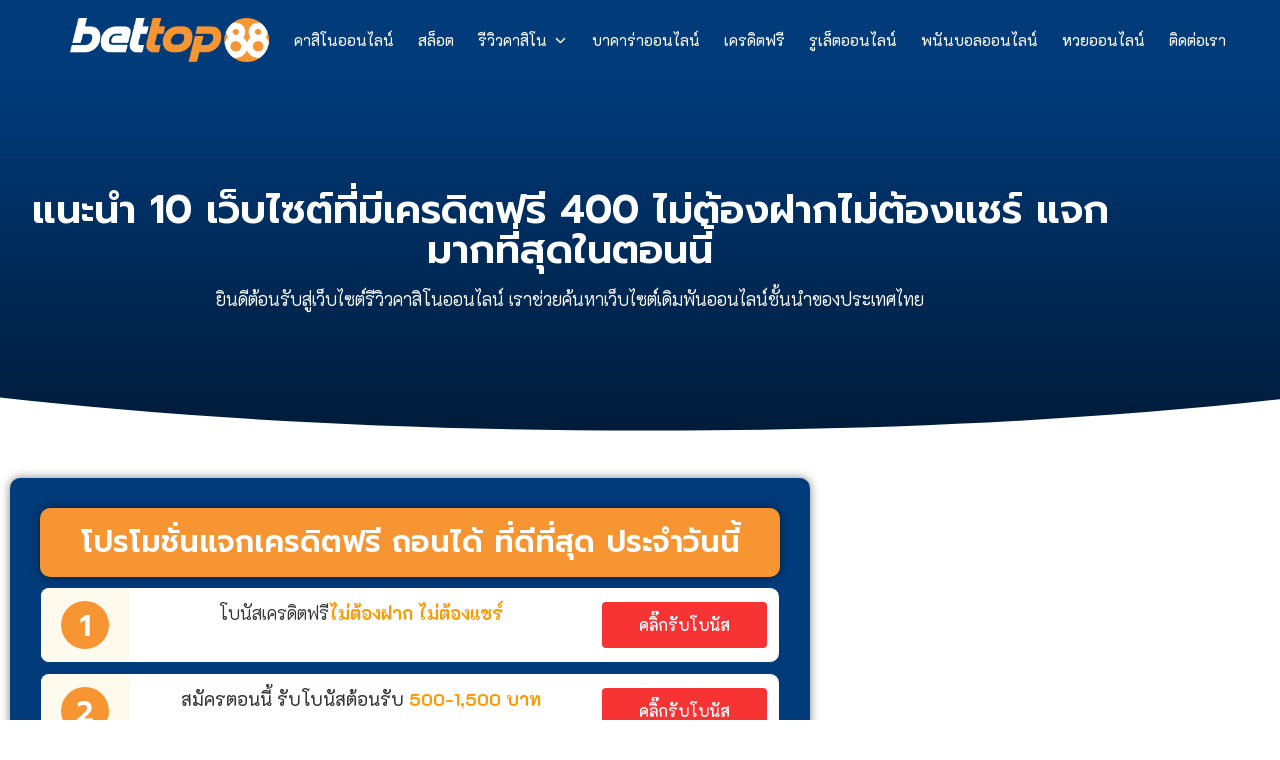

--- FILE ---
content_type: text/html; charset=UTF-8
request_url: https://bettop88.org/free-credit-400-no-deposit-no-sharing
body_size: 29536
content:
<!DOCTYPE html>
<html lang="en-US" prefix="og: https://ogp.me/ns#">
	<head>
		<meta charset="UTF-8">
		<meta name="viewport" content="width=device-width, initial-scale=1">
		<link rel="profile" href="https://gmpg.org/xfn/11">

		
<!-- Search Engine Optimization by Rank Math - https://rankmath.com/ -->
<title>เครดิตฟรี 400 ไม่ต้องฝากไม่ต้องแชร์ แจกมากที่สุด รับเครดิตฟรีได้ทันที - Bettop88</title>
<meta name="description" content="เครดิตฟรี 400 ไม่ต้องฝากไม่ต้องแชร์ ยืนยันเบอร์ ไม่ต้องฝากไม่ต้องแชร์กดรับเอง ได้จริงอัพเดทล่าสุด ไม่มีเงื่อนไขล่าสุด เราช่วยค้นหาเว็บไซต์แจกเครดิตฟรีชั้นนำของประเทศไทย ที่ดีที่สุด"/>
<meta name="robots" content="follow, index, max-snippet:-1, max-video-preview:-1, max-image-preview:large"/>
<link rel="canonical" href="https://bettop88.org/free-credit-400-no-deposit-no-sharing" />
<meta property="og:locale" content="en_US" />
<meta property="og:type" content="article" />
<meta property="og:title" content="เครดิตฟรี 400 ไม่ต้องฝากไม่ต้องแชร์ แจกมากที่สุด รับเครดิตฟรีได้ทันที - Bettop88" />
<meta property="og:description" content="เครดิตฟรี 400 ไม่ต้องฝากไม่ต้องแชร์ ยืนยันเบอร์ ไม่ต้องฝากไม่ต้องแชร์กดรับเอง ได้จริงอัพเดทล่าสุด ไม่มีเงื่อนไขล่าสุด เราช่วยค้นหาเว็บไซต์แจกเครดิตฟรีชั้นนำของประเทศไทย ที่ดีที่สุด" />
<meta property="og:url" content="https://bettop88.org/free-credit-400-no-deposit-no-sharing" />
<meta property="og:site_name" content="bettop888" />
<meta property="og:updated_time" content="2022-05-23T11:54:22+00:00" />
<meta property="og:image" content="https://bettop88.org/wp-content/uploads/2021/10/com_v2_HUC_-2.jpg" />
<meta property="og:image:secure_url" content="https://bettop88.org/wp-content/uploads/2021/10/com_v2_HUC_-2.jpg" />
<meta property="og:image:width" content="680" />
<meta property="og:image:height" content="350" />
<meta property="og:image:alt" content="เครดิตฟรี 400 ไม่ต้องฝากไม่ต้องแชร์" />
<meta property="og:image:type" content="image/jpeg" />
<meta property="article:published_time" content="2021-10-20T11:59:43+00:00" />
<meta property="article:modified_time" content="2022-05-23T11:54:22+00:00" />
<meta name="twitter:card" content="summary_large_image" />
<meta name="twitter:title" content="เครดิตฟรี 400 ไม่ต้องฝากไม่ต้องแชร์ แจกมากที่สุด รับเครดิตฟรีได้ทันที - Bettop88" />
<meta name="twitter:description" content="เครดิตฟรี 400 ไม่ต้องฝากไม่ต้องแชร์ ยืนยันเบอร์ ไม่ต้องฝากไม่ต้องแชร์กดรับเอง ได้จริงอัพเดทล่าสุด ไม่มีเงื่อนไขล่าสุด เราช่วยค้นหาเว็บไซต์แจกเครดิตฟรีชั้นนำของประเทศไทย ที่ดีที่สุด" />
<meta name="twitter:image" content="https://bettop88.org/wp-content/uploads/2021/10/com_v2_HUC_-2.jpg" />
<meta name="twitter:label1" content="Time to read" />
<meta name="twitter:data1" content="7 minutes" />
<script type="application/ld+json" class="rank-math-schema">{"@context":"https://schema.org","@graph":[{"@type":["Person","Organization"],"@id":"https://bettop88.org/#person","name":"Bettop88","logo":{"@type":"ImageObject","@id":"https://bettop88.org/#logo","url":"https://bettop88.org/wp-content/uploads/2021/10/bettop88-logo01.png","contentUrl":"https://bettop88.org/wp-content/uploads/2021/10/bettop88-logo01.png","caption":"bettop888","inLanguage":"en-US","width":"648","height":"145"},"image":{"@type":"ImageObject","@id":"https://bettop88.org/#logo","url":"https://bettop88.org/wp-content/uploads/2021/10/bettop88-logo01.png","contentUrl":"https://bettop88.org/wp-content/uploads/2021/10/bettop88-logo01.png","caption":"bettop888","inLanguage":"en-US","width":"648","height":"145"}},{"@type":"WebSite","@id":"https://bettop88.org/#website","url":"https://bettop88.org","name":"bettop888","publisher":{"@id":"https://bettop88.org/#person"},"inLanguage":"en-US"},{"@type":"ImageObject","@id":"https://bettop88.org/wp-content/uploads/2021/10/20210831093911-b649d905-6614-4c0f-920e-4cb8f666af36.jpg","url":"https://bettop88.org/wp-content/uploads/2021/10/20210831093911-b649d905-6614-4c0f-920e-4cb8f666af36.jpg","width":"200","height":"200","inLanguage":"en-US"},{"@type":"BreadcrumbList","@id":"https://bettop88.org/free-credit-400-no-deposit-no-sharing#breadcrumb","itemListElement":[{"@type":"ListItem","position":"1","item":{"@id":"https://bettop88.org","name":"Home"}},{"@type":"ListItem","position":"2","item":{"@id":"https://bettop88.org/free-credit-400-no-deposit-no-sharing","name":"\u0e40\u0e04\u0e23\u0e14\u0e34\u0e15\u0e1f\u0e23\u0e35 400 \u0e44\u0e21\u0e48\u0e15\u0e49\u0e2d\u0e07\u0e1d\u0e32\u0e01\u0e44\u0e21\u0e48\u0e15\u0e49\u0e2d\u0e07\u0e41\u0e0a\u0e23\u0e4c"}}]},{"@type":"WebPage","@id":"https://bettop88.org/free-credit-400-no-deposit-no-sharing#webpage","url":"https://bettop88.org/free-credit-400-no-deposit-no-sharing","name":"\u0e40\u0e04\u0e23\u0e14\u0e34\u0e15\u0e1f\u0e23\u0e35 400 \u0e44\u0e21\u0e48\u0e15\u0e49\u0e2d\u0e07\u0e1d\u0e32\u0e01\u0e44\u0e21\u0e48\u0e15\u0e49\u0e2d\u0e07\u0e41\u0e0a\u0e23\u0e4c \u0e41\u0e08\u0e01\u0e21\u0e32\u0e01\u0e17\u0e35\u0e48\u0e2a\u0e38\u0e14 \u0e23\u0e31\u0e1a\u0e40\u0e04\u0e23\u0e14\u0e34\u0e15\u0e1f\u0e23\u0e35\u0e44\u0e14\u0e49\u0e17\u0e31\u0e19\u0e17\u0e35 - Bettop88","datePublished":"2021-10-20T11:59:43+00:00","dateModified":"2022-05-23T11:54:22+00:00","isPartOf":{"@id":"https://bettop88.org/#website"},"primaryImageOfPage":{"@id":"https://bettop88.org/wp-content/uploads/2021/10/20210831093911-b649d905-6614-4c0f-920e-4cb8f666af36.jpg"},"inLanguage":"en-US","breadcrumb":{"@id":"https://bettop88.org/free-credit-400-no-deposit-no-sharing#breadcrumb"}},{"@type":"Person","@id":"https://bettop88.org/author/afmin","name":"@af@min","url":"https://bettop88.org/author/afmin","image":{"@type":"ImageObject","@id":"https://secure.gravatar.com/avatar/3279e7163b7a1180423d17366d634e31efb54574809c97ed92659b35268539bd?s=96&amp;d=mm&amp;r=g","url":"https://secure.gravatar.com/avatar/3279e7163b7a1180423d17366d634e31efb54574809c97ed92659b35268539bd?s=96&amp;d=mm&amp;r=g","caption":"@af@min","inLanguage":"en-US"},"sameAs":["https://bettop88.org"]},{"@type":"Article","headline":"\u0e40\u0e04\u0e23\u0e14\u0e34\u0e15\u0e1f\u0e23\u0e35 400 \u0e44\u0e21\u0e48\u0e15\u0e49\u0e2d\u0e07\u0e1d\u0e32\u0e01\u0e44\u0e21\u0e48\u0e15\u0e49\u0e2d\u0e07\u0e41\u0e0a\u0e23\u0e4c \u0e41\u0e08\u0e01\u0e21\u0e32\u0e01\u0e17\u0e35\u0e48\u0e2a\u0e38\u0e14 \u0e23\u0e31\u0e1a\u0e40\u0e04\u0e23\u0e14\u0e34\u0e15\u0e1f\u0e23\u0e35\u0e44\u0e14\u0e49\u0e17\u0e31\u0e19\u0e17\u0e35 - Bettop88","keywords":"\u0e40\u0e04\u0e23\u0e14\u0e34\u0e15\u0e1f\u0e23\u0e35 400 \u0e44\u0e21\u0e48\u0e15\u0e49\u0e2d\u0e07\u0e1d\u0e32\u0e01\u0e44\u0e21\u0e48\u0e15\u0e49\u0e2d\u0e07\u0e41\u0e0a\u0e23\u0e4c","datePublished":"2021-10-20T11:59:43+00:00","dateModified":"2022-05-23T11:54:22+00:00","author":{"@id":"https://bettop88.org/author/afmin","name":"@af@min"},"publisher":{"@id":"https://bettop88.org/#person"},"description":"\u0e40\u0e04\u0e23\u0e14\u0e34\u0e15\u0e1f\u0e23\u0e35 400 \u0e44\u0e21\u0e48\u0e15\u0e49\u0e2d\u0e07\u0e1d\u0e32\u0e01\u0e44\u0e21\u0e48\u0e15\u0e49\u0e2d\u0e07\u0e41\u0e0a\u0e23\u0e4c \u0e22\u0e37\u0e19\u0e22\u0e31\u0e19\u0e40\u0e1a\u0e2d\u0e23\u0e4c \u0e44\u0e21\u0e48\u0e15\u0e49\u0e2d\u0e07\u0e1d\u0e32\u0e01\u0e44\u0e21\u0e48\u0e15\u0e49\u0e2d\u0e07\u0e41\u0e0a\u0e23\u0e4c\u0e01\u0e14\u0e23\u0e31\u0e1a\u0e40\u0e2d\u0e07 \u0e44\u0e14\u0e49\u0e08\u0e23\u0e34\u0e07\u0e2d\u0e31\u0e1e\u0e40\u0e14\u0e17\u0e25\u0e48\u0e32\u0e2a\u0e38\u0e14 \u0e44\u0e21\u0e48\u0e21\u0e35\u0e40\u0e07\u0e37\u0e48\u0e2d\u0e19\u0e44\u0e02\u0e25\u0e48\u0e32\u0e2a\u0e38\u0e14 \u0e40\u0e23\u0e32\u0e0a\u0e48\u0e27\u0e22\u0e04\u0e49\u0e19\u0e2b\u0e32\u0e40\u0e27\u0e47\u0e1a\u0e44\u0e0b\u0e15\u0e4c\u0e41\u0e08\u0e01\u0e40\u0e04\u0e23\u0e14\u0e34\u0e15\u0e1f\u0e23\u0e35\u0e0a\u0e31\u0e49\u0e19\u0e19\u0e33\u0e02\u0e2d\u0e07\u0e1b\u0e23\u0e30\u0e40\u0e17\u0e28\u0e44\u0e17\u0e22 \u0e17\u0e35\u0e48\u0e14\u0e35\u0e17\u0e35\u0e48\u0e2a\u0e38\u0e14","name":"\u0e40\u0e04\u0e23\u0e14\u0e34\u0e15\u0e1f\u0e23\u0e35 400 \u0e44\u0e21\u0e48\u0e15\u0e49\u0e2d\u0e07\u0e1d\u0e32\u0e01\u0e44\u0e21\u0e48\u0e15\u0e49\u0e2d\u0e07\u0e41\u0e0a\u0e23\u0e4c \u0e41\u0e08\u0e01\u0e21\u0e32\u0e01\u0e17\u0e35\u0e48\u0e2a\u0e38\u0e14 \u0e23\u0e31\u0e1a\u0e40\u0e04\u0e23\u0e14\u0e34\u0e15\u0e1f\u0e23\u0e35\u0e44\u0e14\u0e49\u0e17\u0e31\u0e19\u0e17\u0e35 - Bettop88","@id":"https://bettop88.org/free-credit-400-no-deposit-no-sharing#richSnippet","isPartOf":{"@id":"https://bettop88.org/free-credit-400-no-deposit-no-sharing#webpage"},"image":{"@id":"https://bettop88.org/wp-content/uploads/2021/10/20210831093911-b649d905-6614-4c0f-920e-4cb8f666af36.jpg"},"inLanguage":"en-US","mainEntityOfPage":{"@id":"https://bettop88.org/free-credit-400-no-deposit-no-sharing#webpage"}}]}</script>
<!-- /Rank Math WordPress SEO plugin -->

<link rel='dns-prefetch' href='//fonts.googleapis.com' />
<link href='https://fonts.gstatic.com' crossorigin rel='preconnect' />
<link rel="alternate" type="application/rss+xml" title="bettop88 &raquo; Feed" href="https://bettop88.org/feed" />
<link rel="alternate" title="oEmbed (JSON)" type="application/json+oembed" href="https://bettop88.org/wp-json/oembed/1.0/embed?url=https%3A%2F%2Fbettop88.org%2Ffree-credit-400-no-deposit-no-sharing" />
<link rel="alternate" title="oEmbed (XML)" type="text/xml+oembed" href="https://bettop88.org/wp-json/oembed/1.0/embed?url=https%3A%2F%2Fbettop88.org%2Ffree-credit-400-no-deposit-no-sharing&#038;format=xml" />
<style id='wp-img-auto-sizes-contain-inline-css' type='text/css'>
img:is([sizes=auto i],[sizes^="auto," i]){contain-intrinsic-size:3000px 1500px}
/*# sourceURL=wp-img-auto-sizes-contain-inline-css */
</style>

<link rel='stylesheet' id='hfe-widgets-style-css' href='https://bettop88.org/wp-content/plugins/header-footer-elementor/inc/widgets-css/frontend.css?ver=2.8.1' type='text/css' media='all' />
<style id='wp-emoji-styles-inline-css' type='text/css'>

	img.wp-smiley, img.emoji {
		display: inline !important;
		border: none !important;
		box-shadow: none !important;
		height: 1em !important;
		width: 1em !important;
		margin: 0 0.07em !important;
		vertical-align: -0.1em !important;
		background: none !important;
		padding: 0 !important;
	}
/*# sourceURL=wp-emoji-styles-inline-css */
</style>
<style id='classic-theme-styles-inline-css' type='text/css'>
/*! This file is auto-generated */
.wp-block-button__link{color:#fff;background-color:#32373c;border-radius:9999px;box-shadow:none;text-decoration:none;padding:calc(.667em + 2px) calc(1.333em + 2px);font-size:1.125em}.wp-block-file__button{background:#32373c;color:#fff;text-decoration:none}
/*# sourceURL=/wp-includes/css/classic-themes.min.css */
</style>
<style id='global-styles-inline-css' type='text/css'>
:root{--wp--preset--aspect-ratio--square: 1;--wp--preset--aspect-ratio--4-3: 4/3;--wp--preset--aspect-ratio--3-4: 3/4;--wp--preset--aspect-ratio--3-2: 3/2;--wp--preset--aspect-ratio--2-3: 2/3;--wp--preset--aspect-ratio--16-9: 16/9;--wp--preset--aspect-ratio--9-16: 9/16;--wp--preset--color--black: #000000;--wp--preset--color--cyan-bluish-gray: #abb8c3;--wp--preset--color--white: #ffffff;--wp--preset--color--pale-pink: #f78da7;--wp--preset--color--vivid-red: #cf2e2e;--wp--preset--color--luminous-vivid-orange: #ff6900;--wp--preset--color--luminous-vivid-amber: #fcb900;--wp--preset--color--light-green-cyan: #7bdcb5;--wp--preset--color--vivid-green-cyan: #00d084;--wp--preset--color--pale-cyan-blue: #8ed1fc;--wp--preset--color--vivid-cyan-blue: #0693e3;--wp--preset--color--vivid-purple: #9b51e0;--wp--preset--gradient--vivid-cyan-blue-to-vivid-purple: linear-gradient(135deg,rgb(6,147,227) 0%,rgb(155,81,224) 100%);--wp--preset--gradient--light-green-cyan-to-vivid-green-cyan: linear-gradient(135deg,rgb(122,220,180) 0%,rgb(0,208,130) 100%);--wp--preset--gradient--luminous-vivid-amber-to-luminous-vivid-orange: linear-gradient(135deg,rgb(252,185,0) 0%,rgb(255,105,0) 100%);--wp--preset--gradient--luminous-vivid-orange-to-vivid-red: linear-gradient(135deg,rgb(255,105,0) 0%,rgb(207,46,46) 100%);--wp--preset--gradient--very-light-gray-to-cyan-bluish-gray: linear-gradient(135deg,rgb(238,238,238) 0%,rgb(169,184,195) 100%);--wp--preset--gradient--cool-to-warm-spectrum: linear-gradient(135deg,rgb(74,234,220) 0%,rgb(151,120,209) 20%,rgb(207,42,186) 40%,rgb(238,44,130) 60%,rgb(251,105,98) 80%,rgb(254,248,76) 100%);--wp--preset--gradient--blush-light-purple: linear-gradient(135deg,rgb(255,206,236) 0%,rgb(152,150,240) 100%);--wp--preset--gradient--blush-bordeaux: linear-gradient(135deg,rgb(254,205,165) 0%,rgb(254,45,45) 50%,rgb(107,0,62) 100%);--wp--preset--gradient--luminous-dusk: linear-gradient(135deg,rgb(255,203,112) 0%,rgb(199,81,192) 50%,rgb(65,88,208) 100%);--wp--preset--gradient--pale-ocean: linear-gradient(135deg,rgb(255,245,203) 0%,rgb(182,227,212) 50%,rgb(51,167,181) 100%);--wp--preset--gradient--electric-grass: linear-gradient(135deg,rgb(202,248,128) 0%,rgb(113,206,126) 100%);--wp--preset--gradient--midnight: linear-gradient(135deg,rgb(2,3,129) 0%,rgb(40,116,252) 100%);--wp--preset--font-size--small: 13.6px;--wp--preset--font-size--medium: 19.2px;--wp--preset--font-size--large: 24px;--wp--preset--font-size--x-large: 42px;--wp--preset--font-size--regular: 16px;--wp--preset--font-size--huge: 32px;--wp--preset--spacing--20: 0.44rem;--wp--preset--spacing--30: 0.67rem;--wp--preset--spacing--40: 1rem;--wp--preset--spacing--50: 1.5rem;--wp--preset--spacing--60: 2.25rem;--wp--preset--spacing--70: 3.38rem;--wp--preset--spacing--80: 5.06rem;--wp--preset--shadow--natural: 6px 6px 9px rgba(0, 0, 0, 0.2);--wp--preset--shadow--deep: 12px 12px 50px rgba(0, 0, 0, 0.4);--wp--preset--shadow--sharp: 6px 6px 0px rgba(0, 0, 0, 0.2);--wp--preset--shadow--outlined: 6px 6px 0px -3px rgb(255, 255, 255), 6px 6px rgb(0, 0, 0);--wp--preset--shadow--crisp: 6px 6px 0px rgb(0, 0, 0);}:where(.is-layout-flex){gap: 0.5em;}:where(.is-layout-grid){gap: 0.5em;}body .is-layout-flex{display: flex;}.is-layout-flex{flex-wrap: wrap;align-items: center;}.is-layout-flex > :is(*, div){margin: 0;}body .is-layout-grid{display: grid;}.is-layout-grid > :is(*, div){margin: 0;}:where(.wp-block-columns.is-layout-flex){gap: 2em;}:where(.wp-block-columns.is-layout-grid){gap: 2em;}:where(.wp-block-post-template.is-layout-flex){gap: 1.25em;}:where(.wp-block-post-template.is-layout-grid){gap: 1.25em;}.has-black-color{color: var(--wp--preset--color--black) !important;}.has-cyan-bluish-gray-color{color: var(--wp--preset--color--cyan-bluish-gray) !important;}.has-white-color{color: var(--wp--preset--color--white) !important;}.has-pale-pink-color{color: var(--wp--preset--color--pale-pink) !important;}.has-vivid-red-color{color: var(--wp--preset--color--vivid-red) !important;}.has-luminous-vivid-orange-color{color: var(--wp--preset--color--luminous-vivid-orange) !important;}.has-luminous-vivid-amber-color{color: var(--wp--preset--color--luminous-vivid-amber) !important;}.has-light-green-cyan-color{color: var(--wp--preset--color--light-green-cyan) !important;}.has-vivid-green-cyan-color{color: var(--wp--preset--color--vivid-green-cyan) !important;}.has-pale-cyan-blue-color{color: var(--wp--preset--color--pale-cyan-blue) !important;}.has-vivid-cyan-blue-color{color: var(--wp--preset--color--vivid-cyan-blue) !important;}.has-vivid-purple-color{color: var(--wp--preset--color--vivid-purple) !important;}.has-black-background-color{background-color: var(--wp--preset--color--black) !important;}.has-cyan-bluish-gray-background-color{background-color: var(--wp--preset--color--cyan-bluish-gray) !important;}.has-white-background-color{background-color: var(--wp--preset--color--white) !important;}.has-pale-pink-background-color{background-color: var(--wp--preset--color--pale-pink) !important;}.has-vivid-red-background-color{background-color: var(--wp--preset--color--vivid-red) !important;}.has-luminous-vivid-orange-background-color{background-color: var(--wp--preset--color--luminous-vivid-orange) !important;}.has-luminous-vivid-amber-background-color{background-color: var(--wp--preset--color--luminous-vivid-amber) !important;}.has-light-green-cyan-background-color{background-color: var(--wp--preset--color--light-green-cyan) !important;}.has-vivid-green-cyan-background-color{background-color: var(--wp--preset--color--vivid-green-cyan) !important;}.has-pale-cyan-blue-background-color{background-color: var(--wp--preset--color--pale-cyan-blue) !important;}.has-vivid-cyan-blue-background-color{background-color: var(--wp--preset--color--vivid-cyan-blue) !important;}.has-vivid-purple-background-color{background-color: var(--wp--preset--color--vivid-purple) !important;}.has-black-border-color{border-color: var(--wp--preset--color--black) !important;}.has-cyan-bluish-gray-border-color{border-color: var(--wp--preset--color--cyan-bluish-gray) !important;}.has-white-border-color{border-color: var(--wp--preset--color--white) !important;}.has-pale-pink-border-color{border-color: var(--wp--preset--color--pale-pink) !important;}.has-vivid-red-border-color{border-color: var(--wp--preset--color--vivid-red) !important;}.has-luminous-vivid-orange-border-color{border-color: var(--wp--preset--color--luminous-vivid-orange) !important;}.has-luminous-vivid-amber-border-color{border-color: var(--wp--preset--color--luminous-vivid-amber) !important;}.has-light-green-cyan-border-color{border-color: var(--wp--preset--color--light-green-cyan) !important;}.has-vivid-green-cyan-border-color{border-color: var(--wp--preset--color--vivid-green-cyan) !important;}.has-pale-cyan-blue-border-color{border-color: var(--wp--preset--color--pale-cyan-blue) !important;}.has-vivid-cyan-blue-border-color{border-color: var(--wp--preset--color--vivid-cyan-blue) !important;}.has-vivid-purple-border-color{border-color: var(--wp--preset--color--vivid-purple) !important;}.has-vivid-cyan-blue-to-vivid-purple-gradient-background{background: var(--wp--preset--gradient--vivid-cyan-blue-to-vivid-purple) !important;}.has-light-green-cyan-to-vivid-green-cyan-gradient-background{background: var(--wp--preset--gradient--light-green-cyan-to-vivid-green-cyan) !important;}.has-luminous-vivid-amber-to-luminous-vivid-orange-gradient-background{background: var(--wp--preset--gradient--luminous-vivid-amber-to-luminous-vivid-orange) !important;}.has-luminous-vivid-orange-to-vivid-red-gradient-background{background: var(--wp--preset--gradient--luminous-vivid-orange-to-vivid-red) !important;}.has-very-light-gray-to-cyan-bluish-gray-gradient-background{background: var(--wp--preset--gradient--very-light-gray-to-cyan-bluish-gray) !important;}.has-cool-to-warm-spectrum-gradient-background{background: var(--wp--preset--gradient--cool-to-warm-spectrum) !important;}.has-blush-light-purple-gradient-background{background: var(--wp--preset--gradient--blush-light-purple) !important;}.has-blush-bordeaux-gradient-background{background: var(--wp--preset--gradient--blush-bordeaux) !important;}.has-luminous-dusk-gradient-background{background: var(--wp--preset--gradient--luminous-dusk) !important;}.has-pale-ocean-gradient-background{background: var(--wp--preset--gradient--pale-ocean) !important;}.has-electric-grass-gradient-background{background: var(--wp--preset--gradient--electric-grass) !important;}.has-midnight-gradient-background{background: var(--wp--preset--gradient--midnight) !important;}.has-small-font-size{font-size: var(--wp--preset--font-size--small) !important;}.has-medium-font-size{font-size: var(--wp--preset--font-size--medium) !important;}.has-large-font-size{font-size: var(--wp--preset--font-size--large) !important;}.has-x-large-font-size{font-size: var(--wp--preset--font-size--x-large) !important;}
:where(.wp-block-post-template.is-layout-flex){gap: 1.25em;}:where(.wp-block-post-template.is-layout-grid){gap: 1.25em;}
:where(.wp-block-term-template.is-layout-flex){gap: 1.25em;}:where(.wp-block-term-template.is-layout-grid){gap: 1.25em;}
:where(.wp-block-columns.is-layout-flex){gap: 2em;}:where(.wp-block-columns.is-layout-grid){gap: 2em;}
:root :where(.wp-block-pullquote){font-size: 1.5em;line-height: 1.6;}
/*# sourceURL=global-styles-inline-css */
</style>
<link rel='stylesheet' id='hfe-style-css' href='https://bettop88.org/wp-content/plugins/header-footer-elementor/assets/css/header-footer-elementor.css?ver=2.8.1' type='text/css' media='all' />
<link rel='stylesheet' id='elementor-icons-css' href='https://bettop88.org/wp-content/plugins/elementor/assets/lib/eicons/css/elementor-icons.min.css?ver=5.45.0' type='text/css' media='all' />
<link rel='stylesheet' id='elementor-frontend-css' href='https://bettop88.org/wp-content/plugins/elementor/assets/css/frontend.min.css?ver=3.34.1' type='text/css' media='all' />
<link rel='stylesheet' id='elementor-post-10-css' href='https://bettop88.org/wp-content/uploads/elementor/css/post-10.css?ver=1768204609' type='text/css' media='all' />
<link rel='stylesheet' id='widget-heading-css' href='https://bettop88.org/wp-content/plugins/elementor/assets/css/widget-heading.min.css?ver=3.34.1' type='text/css' media='all' />
<link rel='stylesheet' id='e-shapes-css' href='https://bettop88.org/wp-content/plugins/elementor/assets/css/conditionals/shapes.min.css?ver=3.34.1' type='text/css' media='all' />
<link rel='stylesheet' id='widget-image-css' href='https://bettop88.org/wp-content/plugins/elementor/assets/css/widget-image.min.css?ver=3.34.1' type='text/css' media='all' />
<link rel='stylesheet' id='widget-image-box-css' href='https://bettop88.org/wp-content/plugins/elementor/assets/css/widget-image-box.min.css?ver=3.34.1' type='text/css' media='all' />
<link rel='stylesheet' id='widget-icon-list-css' href='https://bettop88.org/wp-content/plugins/elementor/assets/css/widget-icon-list.min.css?ver=3.34.1' type='text/css' media='all' />
<link rel='stylesheet' id='elementor-post-1198-css' href='https://bettop88.org/wp-content/uploads/elementor/css/post-1198.css?ver=1768286138' type='text/css' media='all' />
<link rel='stylesheet' id='elementor-post-76-css' href='https://bettop88.org/wp-content/uploads/elementor/css/post-76.css?ver=1768204609' type='text/css' media='all' />
<link rel='stylesheet' id='suki-google-fonts-css' href='https://fonts.googleapis.com/css?family=K2D%3A100%2C100i%2C200%2C200i%2C300%2C300i%2C400%2C400i%2C500%2C500i%2C600%2C600i%2C700%2C700i%2C800%2C800i%2C900%2C900i%7CPrompt%3A100%2C100i%2C200%2C200i%2C300%2C300i%2C400%2C400i%2C500%2C500i%2C600%2C600i%2C700%2C700i%2C800%2C800i%2C900%2C900i&#038;subset=latin&#038;ver=1.3.7' type='text/css' media='all' />
<link rel='stylesheet' id='suki-css' href='https://bettop88.org/wp-content/themes/suki/assets/css/main.min.css?ver=1.3.7' type='text/css' media='all' />
<style id='suki-inline-css' type='text/css'>
/* Suki Dynamic CSS */
html{font-family:"K2D",sans-serif}body{color:#333}a,button.suki-toggle,.navigation .nav-links a:hover,.navigation .nav-links a:focus,.tagcloud a:hover,.tagcloud a:focus,.comment-body .reply:hover,.comment-body .reply:focus,.comment-metadata a:hover,.comment-metadata a:focus{color:#004c99}.entry-meta a:hover,.entry-meta a:focus,.widget .post-date a:hover,.widget .post-date a:focus,.widget_rss .rss-date a:hover,.widget_rss .rss-date a:focus{color:#004c99}h1 a:hover,h1 a:focus,.h1 a:hover,.h1 a:focus,h2 a:hover,h2 a:focus,.h2 a:hover,.h2 a:focus,h3 a:hover,h3 a:focus,.h3 a:hover,.h3 a:focus,h4 a:hover,h4 a:focus,.h4 a:hover,.h4 a:focus,h5 a:hover,h5 a:focus,.h5 a:hover,.h5 a:focus,h6 a:hover,h6 a:focus,.h6 a:hover,.h6 a:focus,.comment-author a:hover,.comment-author a:focus,.entry-author-name a:hover,.entry-author-name a:focus{color:#004c99}.suki-header-section a:not(.button):hover,.suki-header-section a:not(.button):focus,.suki-header-section .suki-toggle:hover,.suki-header-section .suki-toggle:focus,.suki-header-section .menu .sub-menu a:not(.button):hover,.suki-header-section .menu .sub-menu a:not(.button):focus,.suki-header-section .menu .sub-menu .suki-toggle:hover,.suki-header-section .menu .sub-menu .suki-toggle:focus,.suki-header-section-vertical a:not(.button):hover,.suki-header-section-vertical a:not(.button):focus,.suki-header-section-vertical .suki-toggle:hover,.suki-header-section-vertical .suki-toggle:focus,.suki-header-section-vertical .menu .sub-menu a:not(.button):hover,.suki-header-section-vertical .menu .sub-menu a:not(.button):focus,.suki-header-section-vertical .menu .sub-menu .suki-toggle:hover,.suki-header-section-vertical .menu .sub-menu .suki-toggle:focus{color:#004c99}::selection{background-color:#004c99}.suki-header-cart .cart-count{background-color:#004c99}a:hover,a:focus,.suki-toggle:hover,.suki-toggle:focus{color:#f79533}h1,.h1{font-family:"Prompt",sans-serif;font-size:40px}.title,.entry-title,.page-title{font-family:"Prompt",sans-serif;font-size:40px}h2,.h2{font-family:"Prompt",sans-serif;font-size:32px}h3,.h3{font-family:"Prompt",sans-serif}legend,.small-title,.entry-small-title,.comments-title,.comment-reply-title{font-family:"Prompt",sans-serif}h4,.h4{font-family:"Prompt",sans-serif;font-size:17px}.widget_block>[class^="wp-block-"]>h2:first-child,.widget_block>[class^="wp-block-"]>h3:first-child,.widget_block>[class^="wp-block-"]>h4:first-child,.widget_block>[class^="wp-block-"]>h5:first-child,.widget_block>[class^="wp-block-"]>h6:first-child,.widget-title{font-family:"Prompt",sans-serif;font-size:17px}h1,.h1,h2,.h2,h3,.h3,h4,.h4,h5,.h5,h6,.h6,h1 a,.h1 a,h2 a,.h2 a,h3 a,.h3 a,h4 a,.h4 a,h5 a,.h5 a,h6 a,.h6 a,table th,button.suki-toggle,.navigation .nav-links .current,.comment-author a,.entry-author-name,.entry-author-name a,.widget-title,p.has-drop-cap:not(:focus):first-letter{color:#013b7a}.suki-header-section a:not(.button),.suki-header-section .suki-toggle,.suki-header-section .menu .sub-menu a:not(.button),.suki-header-section .menu .sub-menu .suki-toggle,.suki-header-section-vertical a:not(.button),.suki-header-section-vertical .suki-toggle,.suki-header-section-vertical .menu .sub-menu a:not(.button),.suki-header-section-vertical .menu .sub-menu .suki-toggle{color:#013b7a}button,input[type="button"],input[type="reset"],input[type="submit"],.button,a.button,a.wp-block-button__link{background-color:#013b7a;border-color:#013b7a}button:hover,button:focus,input[type="button"]:hover,input[type="button"]:focus,input[type="reset"]:hover,input[type="reset"]:focus,input[type="submit"]:hover,input[type="submit"]:focus,.button:hover,.button:focus,a.button:hover,a.button:focus,a.wp-block-button__link:hover,a.wp-block-button__link:focus{background-color:#f79533;border-color:#f79533}.suki-header-logo .suki-logo-image{width:200px}.suki-header-mobile-logo .suki-logo-image{width:130px}.suki-header-main-bar-inner{padding:0 10px 0 10px;background-color:#013b7a}.suki-header-main-bar{font-size:15px;color:#fff}.suki-header-main-bar .menu .menu-item>.suki-menu-item-link{font-size:15px}.suki-header-main-bar .suki-menu-icon{font-size:16px}.suki-header-main-bar .menu>.menu-item .sub-menu{background-color:#fff;color:#013b7a}.suki-header-main-bar a:not(.button),.suki-header-main-bar .suki-toggle,.suki-header-main-bar .menu>.menu-item .sub-menu a:not(.button){color:#fff}.suki-header-main-bar a:not(.button):hover,.suki-header-main-bar a:not(.button):focus,.suki-header-main-bar .suki-toggle:hover,.suki-header-main-bar .suki-toggle:focus,.suki-header-main-bar .menu>.menu-item .sub-menu a:not(.button):hover,.suki-header-main-bar .menu>.menu-item .sub-menu a:not(.button):focus{color:#f79533}.suki-header-main-bar .current-menu-item>.suki-menu-item-link,.suki-header-main-bar .current-menu-ancestor>.suki-menu-item-link{color:#f79533}.suki-header-main-bar .menu>.menu-item .sub-menu .current-menu-item>.suki-menu-item-link,.suki-header-main-bar .menu>.menu-item .sub-menu .current-menu-ancestor>.suki-menu-item-link{color:#f79533}.suki-header-main-bar .menu>.menu-item .sub-menu a:not(.button){color:#013b7a}.suki-header-mobile-main-bar-inner{background-color:#013b7a}
/* Elementor Compatibility CSS */
.elementor-text-editor>*:last-child{margin-bottom:0}
/* Elementor Pro Compatibility CSS */
.elementor .elementor-wc-products .woocommerce ul.products li.product{width:auto}
/*# sourceURL=suki-inline-css */
</style>
<link rel='stylesheet' id='suki-pro-css' href='https://bettop88.org/wp-content/plugins/suki-pro/assets/css/pro.min.css?ver=1.2.4' type='text/css' media='all' />
<link rel='stylesheet' id='hfe-elementor-icons-css' href='https://bettop88.org/wp-content/plugins/elementor/assets/lib/eicons/css/elementor-icons.min.css?ver=5.34.0' type='text/css' media='all' />
<link rel='stylesheet' id='hfe-icons-list-css' href='https://bettop88.org/wp-content/plugins/elementor/assets/css/widget-icon-list.min.css?ver=3.24.3' type='text/css' media='all' />
<link rel='stylesheet' id='hfe-social-icons-css' href='https://bettop88.org/wp-content/plugins/elementor/assets/css/widget-social-icons.min.css?ver=3.24.0' type='text/css' media='all' />
<link rel='stylesheet' id='hfe-social-share-icons-brands-css' href='https://bettop88.org/wp-content/plugins/elementor/assets/lib/font-awesome/css/brands.css?ver=5.15.3' type='text/css' media='all' />
<link rel='stylesheet' id='hfe-social-share-icons-fontawesome-css' href='https://bettop88.org/wp-content/plugins/elementor/assets/lib/font-awesome/css/fontawesome.css?ver=5.15.3' type='text/css' media='all' />
<link rel='stylesheet' id='hfe-nav-menu-icons-css' href='https://bettop88.org/wp-content/plugins/elementor/assets/lib/font-awesome/css/solid.css?ver=5.15.3' type='text/css' media='all' />
<link rel='stylesheet' id='hfe-widget-blockquote-css' href='https://bettop88.org/wp-content/plugins/elementor-pro/assets/css/widget-blockquote.min.css?ver=3.25.0' type='text/css' media='all' />
<link rel='stylesheet' id='hfe-mega-menu-css' href='https://bettop88.org/wp-content/plugins/elementor-pro/assets/css/widget-mega-menu.min.css?ver=3.26.2' type='text/css' media='all' />
<link rel='stylesheet' id='hfe-nav-menu-widget-css' href='https://bettop88.org/wp-content/plugins/elementor-pro/assets/css/widget-nav-menu.min.css?ver=3.26.0' type='text/css' media='all' />
<link rel='stylesheet' id='suki-child-css' href='https://bettop88.org/wp-content/themes/suki-child/style.css?ver=1.0.0' type='text/css' media='all' />
<link rel='stylesheet' id='elementor-gf-local-prompt-css' href='https://bettop88.org/wp-content/uploads/elementor/google-fonts/css/prompt.css?ver=1742275412' type='text/css' media='all' />
<link rel='stylesheet' id='elementor-gf-local-roboto-css' href='https://bettop88.org/wp-content/uploads/elementor/google-fonts/css/roboto.css?ver=1742275436' type='text/css' media='all' />
<link rel='stylesheet' id='elementor-gf-local-k2d-css' href='https://bettop88.org/wp-content/uploads/elementor/google-fonts/css/k2d.css?ver=1742275449' type='text/css' media='all' />
<link rel='stylesheet' id='elementor-icons-shared-0-css' href='https://bettop88.org/wp-content/plugins/elementor/assets/lib/font-awesome/css/fontawesome.min.css?ver=5.15.3' type='text/css' media='all' />
<link rel='stylesheet' id='elementor-icons-fa-solid-css' href='https://bettop88.org/wp-content/plugins/elementor/assets/lib/font-awesome/css/solid.min.css?ver=5.15.3' type='text/css' media='all' />
<script type="text/javascript" src="https://bettop88.org/wp-includes/js/jquery/jquery.min.js?ver=3.7.1" id="jquery-core-js"></script>
<script type="text/javascript" src="https://bettop88.org/wp-includes/js/jquery/jquery-migrate.min.js?ver=3.4.1" id="jquery-migrate-js"></script>
<script type="text/javascript" id="jquery-js-after">
/* <![CDATA[ */
!function($){"use strict";$(document).ready(function(){$(this).scrollTop()>100&&$(".hfe-scroll-to-top-wrap").removeClass("hfe-scroll-to-top-hide"),$(window).scroll(function(){$(this).scrollTop()<100?$(".hfe-scroll-to-top-wrap").fadeOut(300):$(".hfe-scroll-to-top-wrap").fadeIn(300)}),$(".hfe-scroll-to-top-wrap").on("click",function(){$("html, body").animate({scrollTop:0},300);return!1})})}(jQuery);
!function($){'use strict';$(document).ready(function(){var bar=$('.hfe-reading-progress-bar');if(!bar.length)return;$(window).on('scroll',function(){var s=$(window).scrollTop(),d=$(document).height()-$(window).height(),p=d? s/d*100:0;bar.css('width',p+'%')});});}(jQuery);
//# sourceURL=jquery-js-after
/* ]]> */
</script>
<link rel="https://api.w.org/" href="https://bettop88.org/wp-json/" /><link rel="alternate" title="JSON" type="application/json" href="https://bettop88.org/wp-json/wp/v2/pages/1198" /><link rel="EditURI" type="application/rsd+xml" title="RSD" href="https://bettop88.org/xmlrpc.php?rsd" />
<meta name="generator" content="WordPress 6.9" />
<link rel='shortlink' href='https://bettop88.org/?p=1198' />
<!-- Analytics by WP Statistics - https://wp-statistics.com -->
<meta name="generator" content="Elementor 3.34.1; features: additional_custom_breakpoints; settings: css_print_method-external, google_font-enabled, font_display-auto">
<style type="text/css" id="suki-custom-css">

</style>
			<style>
				.e-con.e-parent:nth-of-type(n+4):not(.e-lazyloaded):not(.e-no-lazyload),
				.e-con.e-parent:nth-of-type(n+4):not(.e-lazyloaded):not(.e-no-lazyload) * {
					background-image: none !important;
				}
				@media screen and (max-height: 1024px) {
					.e-con.e-parent:nth-of-type(n+3):not(.e-lazyloaded):not(.e-no-lazyload),
					.e-con.e-parent:nth-of-type(n+3):not(.e-lazyloaded):not(.e-no-lazyload) * {
						background-image: none !important;
					}
				}
				@media screen and (max-height: 640px) {
					.e-con.e-parent:nth-of-type(n+2):not(.e-lazyloaded):not(.e-no-lazyload),
					.e-con.e-parent:nth-of-type(n+2):not(.e-lazyloaded):not(.e-no-lazyload) * {
						background-image: none !important;
					}
				}
			</style>
			<link rel="icon" href="https://bettop88.org/wp-content/uploads/2021/10/cropped-favicon-32x32.png" sizes="32x32" />
<link rel="icon" href="https://bettop88.org/wp-content/uploads/2021/10/cropped-favicon-192x192.png" sizes="192x192" />
<link rel="apple-touch-icon" href="https://bettop88.org/wp-content/uploads/2021/10/cropped-favicon-180x180.png" />
<meta name="msapplication-TileImage" content="https://bettop88.org/wp-content/uploads/2021/10/cropped-favicon-270x270.png" />
		<style type="text/css" id="wp-custom-css">
			.suki-header-section .suki-toggle {
	color: #fff;
}
.rank-box .number,
.rank-promo .number {
	min-height: 48px;
}
.rank-box .number .elementor-widget-container,
.rank-promo .number .elementor-widget-container {
	height: 48px;
	padding: 10px 8px!important;
}

.star-info {
	
}		</style>
			</head>

	<body data-rsssl=1 class="wp-singular page-template page-template-elementor_header_footer page page-id-1198 wp-custom-logo wp-embed-responsive wp-theme-suki wp-child-theme-suki-child ltr suki-pro-ver-1-2-4 ehf-footer ehf-template-suki ehf-stylesheet-suki-child suki-page-layout-full-width suki-ver-1-3-7 elementor-default elementor-template-full-width elementor-kit-10 elementor-page elementor-page-1198">
			<a class="skip-link screen-reader-text" href="#content">Skip to content</a>
	<div id="mobile-vertical-header" class="suki-header-mobile-vertical suki-header suki-popup suki-header-mobile-vertical-display-drawer suki-header-mobile-vertical-position-left suki-text-align-left" itemscope itemtype="https://schema.org/WPHeader">
			<div class="suki-popup-background suki-popup-close"></div>
	
	<div class="suki-header-mobile-vertical-bar suki-header-section-vertical suki-popup-content">
		<div class="suki-header-section-vertical-column">
			<div class="suki-header-mobile-vertical-bar-top suki-header-section-vertical-row">
				<div class="suki-header-search-bar suki-header-search">
	<form role="search" method="get" class="search-form" action="https://bettop88.org/">
				<label>
					<span class="screen-reader-text">Search for:</span>
					<input type="search" class="search-field" placeholder="Search&hellip;" value="" name="s" /><span class="suki-icon suki-search-icon" title="" aria-hidden="true"><svg xmlns="http://www.w3.org/2000/svg" viewBox="0 0 64 64" width="64" height="64"><path d="M26,46.1a20,20,0,1,1,20-20A20,20,0,0,1,26,46.1ZM63.4,58.5,48.2,43.3a3.67,3.67,0,0,0-2-.8A26.7,26.7,0,0,0,52,26a26,26,0,1,0-9.6,20.2,4.64,4.64,0,0,0,.8,2L58.4,63.4a1.93,1.93,0,0,0,2.8,0l2.1-2.1A1.86,1.86,0,0,0,63.4,58.5Z"/></svg></span>
				</label>
				<input type="submit" class="search-submit" value="Search" />
			</form></div><nav class="suki-header-mobile-menu suki-header-menu site-navigation" role="navigation" itemscope itemtype="https://schema.org/SiteNavigationElement" aria-label="Mobile Header Menu">
	<ul id="menu-menu" class="menu suki-toggle-menu"><li id="menu-item-17" class="menu-item menu-item-type-post_type menu-item-object-page menu-item-home menu-item-17"><a href="https://bettop88.org/" class="suki-menu-item-link "><span class="suki-menu-item-title">คาสิโนออนไลน์</span></a></li>
<li id="menu-item-822" class="menu-item menu-item-type-post_type menu-item-object-page menu-item-822"><a href="https://bettop88.org/online-slot" class="suki-menu-item-link "><span class="suki-menu-item-title">สล็อต</span></a></li>
<li id="menu-item-846" class="menu-item menu-item-type-custom menu-item-object-custom menu-item-has-children menu-item-846"><a href="#" class="suki-menu-item-link "><span class="suki-menu-item-title">รีวิวคาสิโน</span></a><button class="suki-sub-menu-toggle suki-toggle"><span class="suki-icon suki-dropdown-sign" title="" aria-hidden="true"><svg xmlns="http://www.w3.org/2000/svg" viewBox="0 0 64 64" width="64" height="64"><path d="M32,43.71a3,3,0,0,1-2.12-.88L12.17,25.12a2,2,0,0,1,0-2.83l1.42-1.41a2,2,0,0,1,2.82,0L32,36.47,47.59,20.88a2,2,0,0,1,2.82,0l1.42,1.41a2,2,0,0,1,0,2.83L34.12,42.83A3,3,0,0,1,32,43.71Z"/></svg></span><span class="screen-reader-text">Expand / Collapse</span></button>
<ul class="sub-menu">
	<li id="menu-item-847" class="menu-item menu-item-type-post_type menu-item-object-post menu-item-847"><a href="https://bettop88.org/1xbet" class="suki-menu-item-link "><span class="suki-menu-item-title">1XBET</span></a></li>
	<li id="menu-item-848" class="menu-item menu-item-type-post_type menu-item-object-post menu-item-848"><a href="https://bettop88.org/betway" class="suki-menu-item-link "><span class="suki-menu-item-title">Betway</span></a></li>
	<li id="menu-item-849" class="menu-item menu-item-type-post_type menu-item-object-post menu-item-849"><a href="https://bettop88.org/bk8" class="suki-menu-item-link "><span class="suki-menu-item-title">BK8</span></a></li>
	<li id="menu-item-850" class="menu-item menu-item-type-post_type menu-item-object-post menu-item-850"><a href="https://bettop88.org/empire777" class="suki-menu-item-link "><span class="suki-menu-item-title">Empire777</span></a></li>
	<li id="menu-item-851" class="menu-item menu-item-type-post_type menu-item-object-post menu-item-851"><a href="https://bettop88.org/fb88" class="suki-menu-item-link "><span class="suki-menu-item-title">FB88</span></a></li>
	<li id="menu-item-852" class="menu-item menu-item-type-post_type menu-item-object-post menu-item-852"><a href="https://bettop88.org/fun88" class="suki-menu-item-link "><span class="suki-menu-item-title">Fun88</span></a></li>
	<li id="menu-item-853" class="menu-item menu-item-type-post_type menu-item-object-post menu-item-853"><a href="https://bettop88.org/happyluke" class="suki-menu-item-link "><span class="suki-menu-item-title">Happyluke</span></a></li>
	<li id="menu-item-854" class="menu-item menu-item-type-post_type menu-item-object-post menu-item-854"><a href="https://bettop88.org/huc99" class="suki-menu-item-link "><span class="suki-menu-item-title">HUC99</span></a></li>
	<li id="menu-item-855" class="menu-item menu-item-type-post_type menu-item-object-post menu-item-855"><a href="https://bettop88.org/jack998" class="suki-menu-item-link "><span class="suki-menu-item-title">Jack998</span></a></li>
	<li id="menu-item-856" class="menu-item menu-item-type-post_type menu-item-object-post menu-item-856"><a href="https://bettop88.org/k9win" class="suki-menu-item-link "><span class="suki-menu-item-title">K9win</span></a></li>
	<li id="menu-item-857" class="menu-item menu-item-type-post_type menu-item-object-post menu-item-857"><a href="https://bettop88.org/live-casino-house" class="suki-menu-item-link "><span class="suki-menu-item-title">Live Casino House</span></a></li>
	<li id="menu-item-858" class="menu-item menu-item-type-post_type menu-item-object-post menu-item-858"><a href="https://bettop88.org/m88" class="suki-menu-item-link "><span class="suki-menu-item-title">M88</span></a></li>
	<li id="menu-item-859" class="menu-item menu-item-type-post_type menu-item-object-post menu-item-859"><a href="https://bettop88.org/sbfplay99" class="suki-menu-item-link "><span class="suki-menu-item-title">SBFPlay99</span></a></li>
	<li id="menu-item-860" class="menu-item menu-item-type-post_type menu-item-object-post menu-item-860"><a href="https://bettop88.org/w88" class="suki-menu-item-link "><span class="suki-menu-item-title">W88</span></a></li>
	<li id="menu-item-1900" class="menu-item menu-item-type-post_type menu-item-object-post menu-item-1900"><a href="https://bettop88.org/luckdays" class="suki-menu-item-link "><span class="suki-menu-item-title">LuckyDays</span></a></li>
	<li id="menu-item-1901" class="menu-item menu-item-type-post_type menu-item-object-post menu-item-1901"><a href="https://bettop88.org/ut9win" class="suki-menu-item-link "><span class="suki-menu-item-title">UT9WIN</span></a></li>
	<li id="menu-item-1917" class="menu-item menu-item-type-post_type menu-item-object-post menu-item-1917"><a href="https://bettop88.org/boda8" class="suki-menu-item-link "><span class="suki-menu-item-title">BODA8</span></a></li>
	<li id="menu-item-5947" class="menu-item menu-item-type-post_type menu-item-object-post menu-item-5947"><a href="https://bettop88.org/sfbet88" class="suki-menu-item-link "><span class="suki-menu-item-title">SFbet88</span></a></li>
	<li id="menu-item-5990" class="menu-item menu-item-type-post_type menu-item-object-post menu-item-5990"><a href="https://bettop88.org/ivip9thai" class="suki-menu-item-link "><span class="suki-menu-item-title">Ivip9thai</span></a></li>
	<li id="menu-item-6037" class="menu-item menu-item-type-post_type menu-item-object-post menu-item-6037"><a href="https://bettop88.org/aw8" class="suki-menu-item-link "><span class="suki-menu-item-title">AW8 Thai</span></a></li>
	<li id="menu-item-6066" class="menu-item menu-item-type-post_type menu-item-object-post menu-item-6066"><a href="https://bettop88.org/cmd368" class="suki-menu-item-link "><span class="suki-menu-item-title">CMD368</span></a></li>
	<li id="menu-item-6099" class="menu-item menu-item-type-post_type menu-item-object-post menu-item-6099"><a href="https://bettop88.org/lucky3388" class="suki-menu-item-link "><span class="suki-menu-item-title">LUCKY3388</span></a></li>
</ul>
</li>
<li id="menu-item-863" class="menu-item menu-item-type-post_type menu-item-object-page menu-item-863"><a href="https://bettop88.org/baccarat-online" class="suki-menu-item-link "><span class="suki-menu-item-title">บาคาร่าออนไลน์</span></a></li>
<li id="menu-item-913" class="menu-item menu-item-type-post_type menu-item-object-page menu-item-913"><a href="https://bettop88.org/free-credit" class="suki-menu-item-link "><span class="suki-menu-item-title">เครดิตฟรี</span></a></li>
<li id="menu-item-948" class="menu-item menu-item-type-post_type menu-item-object-page menu-item-948"><a href="https://bettop88.org/online-roulette" class="suki-menu-item-link "><span class="suki-menu-item-title">รูเล็ตออนไลน์</span></a></li>
<li id="menu-item-968" class="menu-item menu-item-type-post_type menu-item-object-page menu-item-968"><a href="https://bettop88.org/online-football" class="suki-menu-item-link "><span class="suki-menu-item-title">พนันบอลออนไลน์</span></a></li>
<li id="menu-item-1001" class="menu-item menu-item-type-post_type menu-item-object-page menu-item-1001"><a href="https://bettop88.org/online-lottery" class="suki-menu-item-link "><span class="suki-menu-item-title">หวยออนไลน์</span></a></li>
<li id="menu-item-97" class="menu-item menu-item-type-post_type menu-item-object-page menu-item-97"><a href="https://bettop88.org/contact" class="suki-menu-item-link "><span class="suki-menu-item-title">ติดต่อเรา</span></a></li>
</ul></nav>			</div>
		</div>

			</div>
</div>
		<div id="canvas" class="suki-canvas">
			<div id="page" class="site">

					<header id="masthead" class="suki-header site-header" role="banner" itemscope itemtype="https://schema.org/WPHeader">
		<div id="header" class="suki-header-main suki-header">
	<div id="suki-header-main-bar" class="suki-header-main-bar suki-header-section suki-section suki-section-default suki-header-menu-highlight-none">
	<div class="suki-header-main-bar-inner suki-section-inner">

		
		<div class="suki-wrapper">
			<div class="suki-header-main-bar-row suki-header-row ">
														<div class="suki-header-main-bar-left suki-header-column">
						<div class="suki-header-logo site-branding menu">
	<div class="site-title menu-item h1">
		<a href="https://bettop88.org/" rel="home" class="suki-menu-item-link">
				<span class="suki-default-logo suki-logo"><span class="suki-logo-image"><img fetchpriority="high" width="648" height="145" src="https://bettop88.org/wp-content/uploads/2021/10/bettop88-logo01.png" class="attachment-full size-full" alt="" decoding="async" srcset="https://bettop88.org/wp-content/uploads/2021/10/bettop88-logo01.png 648w, https://bettop88.org/wp-content/uploads/2021/10/bettop88-logo01-300x67.png 300w" sizes="(max-width: 648px) 100vw, 648px" /></span><span class="screen-reader-text">bettop88</span></span>
			<span class="suki-sticky-logo suki-logo"><span class="suki-logo-image"><img width="350" height="78" src="https://bettop88.org/wp-content/uploads/2021/10/bettop88-logo-s.png" class="attachment-full size-full" alt="" decoding="async" srcset="https://bettop88.org/wp-content/uploads/2021/10/bettop88-logo-s.png 350w, https://bettop88.org/wp-content/uploads/2021/10/bettop88-logo-s-300x67.png 300w" sizes="(max-width: 350px) 100vw, 350px" /></span><span class="screen-reader-text">bettop88</span></span>
				</a>
	</div>
</div>					</div>
																			<div class="suki-header-main-bar-right suki-header-column">
						<nav class="suki-header-menu-1 suki-header-menu site-navigation" role="navigation" itemscope itemtype="https://schema.org/SiteNavigationElement" aria-label="Header Menu 1">
	<ul id="menu-menu-1" class="menu suki-hover-menu"><li class="menu-item menu-item-type-post_type menu-item-object-page menu-item-home menu-item-17"><a href="https://bettop88.org/" class="suki-menu-item-link "><span class="suki-menu-item-title">คาสิโนออนไลน์</span></a></li>
<li class="menu-item menu-item-type-post_type menu-item-object-page menu-item-822"><a href="https://bettop88.org/online-slot" class="suki-menu-item-link "><span class="suki-menu-item-title">สล็อต</span></a></li>
<li class="menu-item menu-item-type-custom menu-item-object-custom menu-item-has-children menu-item-846"><a href="#" class="suki-menu-item-link "><span class="suki-menu-item-title">รีวิวคาสิโน</span><span class="suki-icon suki-dropdown-sign" title="" aria-hidden="true"><svg xmlns="http://www.w3.org/2000/svg" viewBox="0 0 64 64" width="64" height="64"><path d="M32,43.71a3,3,0,0,1-2.12-.88L12.17,25.12a2,2,0,0,1,0-2.83l1.42-1.41a2,2,0,0,1,2.82,0L32,36.47,47.59,20.88a2,2,0,0,1,2.82,0l1.42,1.41a2,2,0,0,1,0,2.83L34.12,42.83A3,3,0,0,1,32,43.71Z"/></svg></span></a>
<ul class="sub-menu">
	<li class="menu-item menu-item-type-post_type menu-item-object-post menu-item-847"><a href="https://bettop88.org/1xbet" class="suki-menu-item-link "><span class="suki-menu-item-title">1XBET</span></a></li>
	<li class="menu-item menu-item-type-post_type menu-item-object-post menu-item-848"><a href="https://bettop88.org/betway" class="suki-menu-item-link "><span class="suki-menu-item-title">Betway</span></a></li>
	<li class="menu-item menu-item-type-post_type menu-item-object-post menu-item-849"><a href="https://bettop88.org/bk8" class="suki-menu-item-link "><span class="suki-menu-item-title">BK8</span></a></li>
	<li class="menu-item menu-item-type-post_type menu-item-object-post menu-item-850"><a href="https://bettop88.org/empire777" class="suki-menu-item-link "><span class="suki-menu-item-title">Empire777</span></a></li>
	<li class="menu-item menu-item-type-post_type menu-item-object-post menu-item-851"><a href="https://bettop88.org/fb88" class="suki-menu-item-link "><span class="suki-menu-item-title">FB88</span></a></li>
	<li class="menu-item menu-item-type-post_type menu-item-object-post menu-item-852"><a href="https://bettop88.org/fun88" class="suki-menu-item-link "><span class="suki-menu-item-title">Fun88</span></a></li>
	<li class="menu-item menu-item-type-post_type menu-item-object-post menu-item-853"><a href="https://bettop88.org/happyluke" class="suki-menu-item-link "><span class="suki-menu-item-title">Happyluke</span></a></li>
	<li class="menu-item menu-item-type-post_type menu-item-object-post menu-item-854"><a href="https://bettop88.org/huc99" class="suki-menu-item-link "><span class="suki-menu-item-title">HUC99</span></a></li>
	<li class="menu-item menu-item-type-post_type menu-item-object-post menu-item-855"><a href="https://bettop88.org/jack998" class="suki-menu-item-link "><span class="suki-menu-item-title">Jack998</span></a></li>
	<li class="menu-item menu-item-type-post_type menu-item-object-post menu-item-856"><a href="https://bettop88.org/k9win" class="suki-menu-item-link "><span class="suki-menu-item-title">K9win</span></a></li>
	<li class="menu-item menu-item-type-post_type menu-item-object-post menu-item-857"><a href="https://bettop88.org/live-casino-house" class="suki-menu-item-link "><span class="suki-menu-item-title">Live Casino House</span></a></li>
	<li class="menu-item menu-item-type-post_type menu-item-object-post menu-item-858"><a href="https://bettop88.org/m88" class="suki-menu-item-link "><span class="suki-menu-item-title">M88</span></a></li>
	<li class="menu-item menu-item-type-post_type menu-item-object-post menu-item-859"><a href="https://bettop88.org/sbfplay99" class="suki-menu-item-link "><span class="suki-menu-item-title">SBFPlay99</span></a></li>
	<li class="menu-item menu-item-type-post_type menu-item-object-post menu-item-860"><a href="https://bettop88.org/w88" class="suki-menu-item-link "><span class="suki-menu-item-title">W88</span></a></li>
	<li class="menu-item menu-item-type-post_type menu-item-object-post menu-item-1900"><a href="https://bettop88.org/luckdays" class="suki-menu-item-link "><span class="suki-menu-item-title">LuckyDays</span></a></li>
	<li class="menu-item menu-item-type-post_type menu-item-object-post menu-item-1901"><a href="https://bettop88.org/ut9win" class="suki-menu-item-link "><span class="suki-menu-item-title">UT9WIN</span></a></li>
	<li class="menu-item menu-item-type-post_type menu-item-object-post menu-item-1917"><a href="https://bettop88.org/boda8" class="suki-menu-item-link "><span class="suki-menu-item-title">BODA8</span></a></li>
	<li class="menu-item menu-item-type-post_type menu-item-object-post menu-item-5947"><a href="https://bettop88.org/sfbet88" class="suki-menu-item-link "><span class="suki-menu-item-title">SFbet88</span></a></li>
	<li class="menu-item menu-item-type-post_type menu-item-object-post menu-item-5990"><a href="https://bettop88.org/ivip9thai" class="suki-menu-item-link "><span class="suki-menu-item-title">Ivip9thai</span></a></li>
	<li class="menu-item menu-item-type-post_type menu-item-object-post menu-item-6037"><a href="https://bettop88.org/aw8" class="suki-menu-item-link "><span class="suki-menu-item-title">AW8 Thai</span></a></li>
	<li class="menu-item menu-item-type-post_type menu-item-object-post menu-item-6066"><a href="https://bettop88.org/cmd368" class="suki-menu-item-link "><span class="suki-menu-item-title">CMD368</span></a></li>
	<li class="menu-item menu-item-type-post_type menu-item-object-post menu-item-6099"><a href="https://bettop88.org/lucky3388" class="suki-menu-item-link "><span class="suki-menu-item-title">LUCKY3388</span></a></li>
</ul>
</li>
<li class="menu-item menu-item-type-post_type menu-item-object-page menu-item-863"><a href="https://bettop88.org/baccarat-online" class="suki-menu-item-link "><span class="suki-menu-item-title">บาคาร่าออนไลน์</span></a></li>
<li class="menu-item menu-item-type-post_type menu-item-object-page menu-item-913"><a href="https://bettop88.org/free-credit" class="suki-menu-item-link "><span class="suki-menu-item-title">เครดิตฟรี</span></a></li>
<li class="menu-item menu-item-type-post_type menu-item-object-page menu-item-948"><a href="https://bettop88.org/online-roulette" class="suki-menu-item-link "><span class="suki-menu-item-title">รูเล็ตออนไลน์</span></a></li>
<li class="menu-item menu-item-type-post_type menu-item-object-page menu-item-968"><a href="https://bettop88.org/online-football" class="suki-menu-item-link "><span class="suki-menu-item-title">พนันบอลออนไลน์</span></a></li>
<li class="menu-item menu-item-type-post_type menu-item-object-page menu-item-1001"><a href="https://bettop88.org/online-lottery" class="suki-menu-item-link "><span class="suki-menu-item-title">หวยออนไลน์</span></a></li>
<li class="menu-item menu-item-type-post_type menu-item-object-page menu-item-97"><a href="https://bettop88.org/contact" class="suki-menu-item-link "><span class="suki-menu-item-title">ติดต่อเรา</span></a></li>
</ul></nav>					</div>
							</div>
		</div>

		
	</div>
</div></div> <div id="mobile-header" class="suki-header-mobile suki-header">
		<div id="suki-header-mobile-main-bar" class="suki-header-mobile-main-bar suki-header-section suki-section suki-section-default">
		<div class="suki-header-mobile-main-bar-inner suki-section-inner">
			<div class="suki-wrapper">
				<div class="suki-header-mobile-main-bar-row suki-header-row ">
																	<div class="suki-header-mobile-main-bar-left suki-header-column">
							<div class="suki-header-mobile-logo site-branding menu">
	<div class="site-title menu-item h1">
		<a href="https://bettop88.org/" rel="home" class="suki-menu-item-link">
				<span class="suki-default-logo suki-logo"><span class="suki-logo-image"><img fetchpriority="high" width="648" height="145" src="https://bettop88.org/wp-content/uploads/2021/10/bettop88-logo01.png" class="attachment-full size-full" alt="" decoding="async" srcset="https://bettop88.org/wp-content/uploads/2021/10/bettop88-logo01.png 648w, https://bettop88.org/wp-content/uploads/2021/10/bettop88-logo01-300x67.png 300w" sizes="(max-width: 648px) 100vw, 648px" /></span><span class="screen-reader-text">bettop88</span></span>
			<span class="suki-sticky-logo suki-logo"><span class="suki-logo-image"><img fetchpriority="high" width="648" height="145" src="https://bettop88.org/wp-content/uploads/2021/10/bettop88-logo01.png" class="attachment-full size-full" alt="" decoding="async" srcset="https://bettop88.org/wp-content/uploads/2021/10/bettop88-logo01.png 648w, https://bettop88.org/wp-content/uploads/2021/10/bettop88-logo01-300x67.png 300w" sizes="(max-width: 648px) 100vw, 648px" /></span><span class="screen-reader-text">bettop88</span></span>
				</a>
	</div>
</div>						</div>
																							<div class="suki-header-mobile-main-bar-right suki-header-column">
							<div class="suki-header-mobile-vertical-toggle">
	<button class="suki-popup-toggle suki-toggle" data-target="mobile-vertical-header" aria-expanded="false">
		<span class="suki-icon suki-menu-icon" title="" aria-hidden="true"><svg xmlns="http://www.w3.org/2000/svg" viewBox="0 0 64 64" width="64" height="64"><path d="M60,35H4a2,2,0,0,1-2-2V31a2,2,0,0,1,2-2H60a2,2,0,0,1,2,2v2A2,2,0,0,1,60,35Zm0-22H4a2,2,0,0,1-2-2V9A2,2,0,0,1,4,7H60a2,2,0,0,1,2,2v2A2,2,0,0,1,60,13Zm0,44H4a2,2,0,0,1-2-2V53a2,2,0,0,1,2-2H60a2,2,0,0,1,2,2v2A2,2,0,0,1,60,57Z"/></svg></span>		<span class="screen-reader-text">Mobile Menu</span>
	</button>
</div>						</div>
									</div>
			</div>
		</div>
	</div>
</div>	</header>
			<div id="content" class="site-content suki-section">

							<article id="page-1198" class="entry post-1198 page type-page status-publish hentry" role="article">
							<div data-elementor-type="wp-page" data-elementor-id="1198" class="elementor elementor-1198" data-elementor-post-type="page">
						<section class="elementor-section elementor-top-section elementor-element elementor-element-423ef22c head-title elementor-section-boxed elementor-section-height-default elementor-section-height-default" data-id="423ef22c" data-element_type="section" data-settings="{&quot;background_background&quot;:&quot;gradient&quot;,&quot;shape_divider_bottom&quot;:&quot;curve&quot;,&quot;shape_divider_bottom_negative&quot;:&quot;yes&quot;}">
					<div class="elementor-shape elementor-shape-bottom" aria-hidden="true" data-negative="true">
			<svg xmlns="http://www.w3.org/2000/svg" viewBox="0 0 1000 100" preserveAspectRatio="none">
	<path class="elementor-shape-fill" d="M500,97C126.7,96.3,0.8,19.8,0,0v100l1000,0V1C1000,19.4,873.3,97.8,500,97z"/>
</svg>		</div>
					<div class="elementor-container elementor-column-gap-default">
					<div class="elementor-column elementor-col-100 elementor-top-column elementor-element elementor-element-1f0866c2" data-id="1f0866c2" data-element_type="column">
			<div class="elementor-widget-wrap elementor-element-populated">
						<div class="elementor-element elementor-element-58e18b5 elementor-widget elementor-widget-heading" data-id="58e18b5" data-element_type="widget" data-widget_type="heading.default">
				<div class="elementor-widget-container">
					<h1 class="elementor-heading-title elementor-size-default">แนะนำ 10 เว็บไซต์ที่มีเครดิตฟรี 400 ไม่ต้องฝากไม่ต้องแชร์ แจกมากที่สุดในตอนนี้</h1>				</div>
				</div>
				<div class="elementor-element elementor-element-30ff33d elementor-widget elementor-widget-heading" data-id="30ff33d" data-element_type="widget" data-widget_type="heading.default">
				<div class="elementor-widget-container">
					<p class="elementor-heading-title elementor-size-default">ยินดีต้อนรับสู่เว็บไซต์รีวิวคาสิโนออนไลน์ เราช่วยค้นหาเว็บไซต์เดิมพันออนไลน์ชั้นนำของประเทศไทย</p>				</div>
				</div>
					</div>
		</div>
					</div>
		</section>
				<section class="elementor-section elementor-top-section elementor-element elementor-element-862e7b0 elementor-section-boxed elementor-section-height-default elementor-section-height-default" data-id="862e7b0" data-element_type="section">
							<div class="elementor-background-overlay"></div>
							<div class="elementor-container elementor-column-gap-default">
					<div class="elementor-column elementor-col-100 elementor-top-column elementor-element elementor-element-5087bd1" data-id="5087bd1" data-element_type="column">
			<div class="elementor-widget-wrap elementor-element-populated">
						<div class="elementor-element elementor-element-71fa394 elementor-widget elementor-widget-shortcode" data-id="71fa394" data-element_type="widget" data-widget_type="shortcode.default">
				<div class="elementor-widget-container">
							<div class="elementor-shortcode">		<div data-elementor-type="page" data-elementor-id="2846" class="elementor elementor-2846" data-elementor-post-type="elementor_library">
						<section class="elementor-section elementor-top-section elementor-element elementor-element-ae40a68 elementor-section-boxed elementor-section-height-default elementor-section-height-default" data-id="ae40a68" data-element_type="section">
						<div class="elementor-container elementor-column-gap-default">
					<div class="elementor-column elementor-col-100 elementor-top-column elementor-element elementor-element-74b82c0 rank-box" data-id="74b82c0" data-element_type="column" data-settings="{&quot;background_background&quot;:&quot;classic&quot;}">
			<div class="elementor-widget-wrap elementor-element-populated">
						<div class="elementor-element elementor-element-f108245 elementor-widget elementor-widget-heading" data-id="f108245" data-element_type="widget" data-widget_type="heading.default">
				<div class="elementor-widget-container">
					<h2 class="elementor-heading-title elementor-size-default">โปรโมชั่นแจกเครดิตฟรี ถอนได้ ที่ดีที่สุด ประจำวันนี้</h2>				</div>
				</div>
				<section class="elementor-section elementor-inner-section elementor-element elementor-element-a576504 elementor-section-content-middle rank-promo elementor-section-boxed elementor-section-height-default elementor-section-height-default" data-id="a576504" data-element_type="section" data-settings="{&quot;background_background&quot;:&quot;classic&quot;}">
						<div class="elementor-container elementor-column-gap-default">
					<div class="elementor-column elementor-col-33 elementor-inner-column elementor-element elementor-element-f2bd4d4" data-id="f2bd4d4" data-element_type="column" data-settings="{&quot;background_background&quot;:&quot;classic&quot;}">
			<div class="elementor-widget-wrap elementor-element-populated">
						<div class="elementor-element elementor-element-941fa38 elementor-widget__width-initial elementor-widget-tablet__width-initial elementor-widget-mobile__width-initial number elementor-widget elementor-widget-heading" data-id="941fa38" data-element_type="widget" data-widget_type="heading.default">
				<div class="elementor-widget-container">
					<h4 class="elementor-heading-title elementor-size-default">1</h4>				</div>
				</div>
					</div>
		</div>
				<div class="elementor-column elementor-col-33 elementor-inner-column elementor-element elementor-element-46bb004" data-id="46bb004" data-element_type="column">
			<div class="elementor-widget-wrap elementor-element-populated">
						<div class="elementor-element elementor-element-48dc433 elementor-widget elementor-widget-text-editor" data-id="48dc433" data-element_type="widget" data-widget_type="text-editor.default">
				<div class="elementor-widget-container">
									<p>โบนัสเครดิตฟรี<strong><span style="color: #ff9900;">ไม่ต้องฝาก ไม่ต้องแชร์</span></strong></p>								</div>
				</div>
					</div>
		</div>
				<div class="elementor-column elementor-col-33 elementor-inner-column elementor-element elementor-element-9a1b0d2" data-id="9a1b0d2" data-element_type="column">
			<div class="elementor-widget-wrap elementor-element-populated">
						<div class="elementor-element elementor-element-e9dc907 elementor-align-justify elementor-widget elementor-widget-button" data-id="e9dc907" data-element_type="widget" data-widget_type="button.default">
				<div class="elementor-widget-container">
									<div class="elementor-button-wrapper">
					<a class="elementor-button elementor-button-link elementor-size-md" href="https://bettop88.org/go/1xbet/" target="_blank">
						<span class="elementor-button-content-wrapper">
									<span class="elementor-button-text">คลิ๊กรับโบนัส</span>
					</span>
					</a>
				</div>
								</div>
				</div>
					</div>
		</div>
					</div>
		</section>
				<section class="elementor-section elementor-inner-section elementor-element elementor-element-f300a90 elementor-section-content-middle rank-promo elementor-section-boxed elementor-section-height-default elementor-section-height-default" data-id="f300a90" data-element_type="section" data-settings="{&quot;background_background&quot;:&quot;classic&quot;}">
						<div class="elementor-container elementor-column-gap-default">
					<div class="elementor-column elementor-col-33 elementor-inner-column elementor-element elementor-element-60fb52f" data-id="60fb52f" data-element_type="column" data-settings="{&quot;background_background&quot;:&quot;classic&quot;}">
			<div class="elementor-widget-wrap elementor-element-populated">
						<div class="elementor-element elementor-element-1ba9371 elementor-widget__width-initial elementor-widget-tablet__width-initial elementor-widget-mobile__width-initial number elementor-widget elementor-widget-heading" data-id="1ba9371" data-element_type="widget" data-widget_type="heading.default">
				<div class="elementor-widget-container">
					<h4 class="elementor-heading-title elementor-size-default">2</h4>				</div>
				</div>
					</div>
		</div>
				<div class="elementor-column elementor-col-33 elementor-inner-column elementor-element elementor-element-a2accfb" data-id="a2accfb" data-element_type="column">
			<div class="elementor-widget-wrap elementor-element-populated">
						<div class="elementor-element elementor-element-1ea1ed4 elementor-widget elementor-widget-text-editor" data-id="1ea1ed4" data-element_type="widget" data-widget_type="text-editor.default">
				<div class="elementor-widget-container">
									<p><span style="font-weight: 400;">สมัครตอนนี้ รับโบนัสต้อนรับ <span style="color: #ff9900;"><strong>500-1</strong></span></span><span style="color: #ff9900;"><strong>,500 บาท </strong></span></p>								</div>
				</div>
					</div>
		</div>
				<div class="elementor-column elementor-col-33 elementor-inner-column elementor-element elementor-element-fd03a08" data-id="fd03a08" data-element_type="column">
			<div class="elementor-widget-wrap elementor-element-populated">
						<div class="elementor-element elementor-element-079795c elementor-align-justify elementor-widget elementor-widget-button" data-id="079795c" data-element_type="widget" data-widget_type="button.default">
				<div class="elementor-widget-container">
									<div class="elementor-button-wrapper">
					<a class="elementor-button elementor-button-link elementor-size-md" href="https://bettop88.org/go/1xbet/" target="_blank">
						<span class="elementor-button-content-wrapper">
									<span class="elementor-button-text">คลิ๊กรับโบนัส</span>
					</span>
					</a>
				</div>
								</div>
				</div>
					</div>
		</div>
					</div>
		</section>
				<section class="elementor-section elementor-inner-section elementor-element elementor-element-5a47cf4 elementor-section-content-middle rank-promo elementor-section-boxed elementor-section-height-default elementor-section-height-default" data-id="5a47cf4" data-element_type="section" data-settings="{&quot;background_background&quot;:&quot;classic&quot;}">
						<div class="elementor-container elementor-column-gap-default">
					<div class="elementor-column elementor-col-33 elementor-inner-column elementor-element elementor-element-2b333ee" data-id="2b333ee" data-element_type="column" data-settings="{&quot;background_background&quot;:&quot;classic&quot;}">
			<div class="elementor-widget-wrap elementor-element-populated">
						<div class="elementor-element elementor-element-65afa42 elementor-widget__width-initial elementor-widget-tablet__width-initial elementor-widget-mobile__width-initial number elementor-widget elementor-widget-heading" data-id="65afa42" data-element_type="widget" data-widget_type="heading.default">
				<div class="elementor-widget-container">
					<h4 class="elementor-heading-title elementor-size-default">3</h4>				</div>
				</div>
					</div>
		</div>
				<div class="elementor-column elementor-col-33 elementor-inner-column elementor-element elementor-element-7ae78a6" data-id="7ae78a6" data-element_type="column">
			<div class="elementor-widget-wrap elementor-element-populated">
						<div class="elementor-element elementor-element-5e60f48 elementor-widget elementor-widget-text-editor" data-id="5e60f48" data-element_type="widget" data-widget_type="text-editor.default">
				<div class="elementor-widget-container">
									<p><span style="font-weight: 400;">โปรโมชั่น </span><span style="font-weight: 400;">VIP </span><span style="font-weight: 400;">รับโบนัสสูงถึง <strong><span style="color: #ff9900;">30</span></strong></span><strong><span style="color: #ff9900;">,</span></strong><span style="font-weight: 400;"><strong><span style="color: #ff9900;">000</span></strong> บาท</span></p>								</div>
				</div>
					</div>
		</div>
				<div class="elementor-column elementor-col-33 elementor-inner-column elementor-element elementor-element-a3d7ff0" data-id="a3d7ff0" data-element_type="column">
			<div class="elementor-widget-wrap elementor-element-populated">
						<div class="elementor-element elementor-element-21b353b elementor-align-justify elementor-widget elementor-widget-button" data-id="21b353b" data-element_type="widget" data-widget_type="button.default">
				<div class="elementor-widget-container">
									<div class="elementor-button-wrapper">
					<a class="elementor-button elementor-button-link elementor-size-md" href="https://bettop88.org/go/1xbet/" target="_blank">
						<span class="elementor-button-content-wrapper">
									<span class="elementor-button-text">คลิ๊กรับโบนัส</span>
					</span>
					</a>
				</div>
								</div>
				</div>
					</div>
		</div>
					</div>
		</section>
				<section class="elementor-section elementor-inner-section elementor-element elementor-element-521d51a elementor-section-content-middle rank-promo elementor-section-boxed elementor-section-height-default elementor-section-height-default" data-id="521d51a" data-element_type="section" data-settings="{&quot;background_background&quot;:&quot;classic&quot;}">
						<div class="elementor-container elementor-column-gap-default">
					<div class="elementor-column elementor-col-33 elementor-inner-column elementor-element elementor-element-9ddbbdd" data-id="9ddbbdd" data-element_type="column" data-settings="{&quot;background_background&quot;:&quot;classic&quot;}">
			<div class="elementor-widget-wrap elementor-element-populated">
						<div class="elementor-element elementor-element-de90282 elementor-widget__width-initial elementor-widget-tablet__width-initial elementor-widget-mobile__width-initial number elementor-widget elementor-widget-heading" data-id="de90282" data-element_type="widget" data-widget_type="heading.default">
				<div class="elementor-widget-container">
					<h4 class="elementor-heading-title elementor-size-default">4</h4>				</div>
				</div>
					</div>
		</div>
				<div class="elementor-column elementor-col-33 elementor-inner-column elementor-element elementor-element-c40b76f" data-id="c40b76f" data-element_type="column">
			<div class="elementor-widget-wrap elementor-element-populated">
						<div class="elementor-element elementor-element-5853231 elementor-widget elementor-widget-text-editor" data-id="5853231" data-element_type="widget" data-widget_type="text-editor.default">
				<div class="elementor-widget-container">
									<p><span style="font-weight: 400;">โบนัสเติมเงินรายวัน รับเพิ่มสูงถึง <strong><span style="color: #ff9900;">20-100%</span></strong></span></p>								</div>
				</div>
					</div>
		</div>
				<div class="elementor-column elementor-col-33 elementor-inner-column elementor-element elementor-element-fcb4c4c" data-id="fcb4c4c" data-element_type="column">
			<div class="elementor-widget-wrap elementor-element-populated">
						<div class="elementor-element elementor-element-5da3dff elementor-align-justify elementor-widget elementor-widget-button" data-id="5da3dff" data-element_type="widget" data-widget_type="button.default">
				<div class="elementor-widget-container">
									<div class="elementor-button-wrapper">
					<a class="elementor-button elementor-button-link elementor-size-md" href="https://bettop88.org/go/1xbet/" target="_blank">
						<span class="elementor-button-content-wrapper">
									<span class="elementor-button-text">คลิ๊กรับโบนัส</span>
					</span>
					</a>
				</div>
								</div>
				</div>
					</div>
		</div>
					</div>
		</section>
				<section class="elementor-section elementor-inner-section elementor-element elementor-element-c142aec elementor-section-content-middle rank-promo elementor-section-boxed elementor-section-height-default elementor-section-height-default" data-id="c142aec" data-element_type="section" data-settings="{&quot;background_background&quot;:&quot;classic&quot;}">
						<div class="elementor-container elementor-column-gap-default">
					<div class="elementor-column elementor-col-33 elementor-inner-column elementor-element elementor-element-1379391" data-id="1379391" data-element_type="column" data-settings="{&quot;background_background&quot;:&quot;classic&quot;}">
			<div class="elementor-widget-wrap elementor-element-populated">
						<div class="elementor-element elementor-element-76bd0b4 elementor-widget__width-initial elementor-widget-tablet__width-initial elementor-widget-mobile__width-initial number elementor-widget elementor-widget-heading" data-id="76bd0b4" data-element_type="widget" data-widget_type="heading.default">
				<div class="elementor-widget-container">
					<h4 class="elementor-heading-title elementor-size-default">5</h4>				</div>
				</div>
					</div>
		</div>
				<div class="elementor-column elementor-col-33 elementor-inner-column elementor-element elementor-element-46f6384" data-id="46f6384" data-element_type="column">
			<div class="elementor-widget-wrap elementor-element-populated">
						<div class="elementor-element elementor-element-f19c6f8 elementor-widget elementor-widget-text-editor" data-id="f19c6f8" data-element_type="widget" data-widget_type="text-editor.default">
				<div class="elementor-widget-container">
									<p><span style="font-weight: 400;">โบนัสเครดิตฟรี รายวันมีแจกทุกวัน</span></p>								</div>
				</div>
					</div>
		</div>
				<div class="elementor-column elementor-col-33 elementor-inner-column elementor-element elementor-element-d7f16ec" data-id="d7f16ec" data-element_type="column">
			<div class="elementor-widget-wrap elementor-element-populated">
						<div class="elementor-element elementor-element-cd9709d elementor-align-justify elementor-widget elementor-widget-button" data-id="cd9709d" data-element_type="widget" data-widget_type="button.default">
				<div class="elementor-widget-container">
									<div class="elementor-button-wrapper">
					<a class="elementor-button elementor-button-link elementor-size-md" href="https://bettop88.org/go/1xbet/" target="_blank">
						<span class="elementor-button-content-wrapper">
									<span class="elementor-button-text">คลิ๊กรับโบนัส</span>
					</span>
					</a>
				</div>
								</div>
				</div>
					</div>
		</div>
					</div>
		</section>
					</div>
		</div>
					</div>
		</section>
				</div>
		</div>
						</div>
				</div>
					</div>
		</div>
					</div>
		</section>
				<section class="elementor-section elementor-top-section elementor-element elementor-element-49216e1 elementor-section-boxed elementor-section-height-default elementor-section-height-default" data-id="49216e1" data-element_type="section">
						<div class="elementor-container elementor-column-gap-default">
					<div class="elementor-column elementor-col-100 elementor-top-column elementor-element elementor-element-f49bc71" data-id="f49bc71" data-element_type="column">
			<div class="elementor-widget-wrap elementor-element-populated">
						<div class="elementor-element elementor-element-7dffd78 elementor-widget elementor-widget-shortcode" data-id="7dffd78" data-element_type="widget" data-widget_type="shortcode.default">
				<div class="elementor-widget-container">
							<div class="elementor-shortcode">		<div data-elementor-type="page" data-elementor-id="2739" class="elementor elementor-2739" data-elementor-post-type="elementor_library">
						<section class="elementor-section elementor-top-section elementor-element elementor-element-80aa546 elementor-section-boxed elementor-section-height-default elementor-section-height-default" data-id="80aa546" data-element_type="section">
						<div class="elementor-container elementor-column-gap-default">
					<div class="elementor-column elementor-col-100 elementor-top-column elementor-element elementor-element-ed5bc23" data-id="ed5bc23" data-element_type="column">
			<div class="elementor-widget-wrap elementor-element-populated">
						<div class="elementor-element elementor-element-f976872 elementor-widget elementor-widget-image" data-id="f976872" data-element_type="widget" data-widget_type="image.default">
				<div class="elementor-widget-container">
																<a href="/go/we88/" target="_blank" rel="nofollow">
							<img decoding="async" width="980" height="150" src="https://bettop88.org/wp-content/uploads/2022/04/We88-TH-New-Member-Free-Spin-up-to-138_Affiliate_980x150px_Gif.gif" class="attachment-large size-large wp-image-7104" alt="" />								</a>
															</div>
				</div>
					</div>
		</div>
					</div>
		</section>
				<section class="elementor-section elementor-top-section elementor-element elementor-element-fbeb305 elementor-section-boxed elementor-section-height-default elementor-section-height-default" data-id="fbeb305" data-element_type="section">
						<div class="elementor-container elementor-column-gap-default">
					<div class="elementor-column elementor-col-100 elementor-top-column elementor-element elementor-element-aa942e7" data-id="aa942e7" data-element_type="column">
			<div class="elementor-widget-wrap elementor-element-populated">
						<div class="elementor-element elementor-element-19f1569 elementor-widget elementor-widget-image" data-id="19f1569" data-element_type="widget" data-widget_type="image.default">
				<div class="elementor-widget-container">
																<a href="/go/melbet/" target="_blank" rel="nofollow">
							<img loading="lazy" decoding="async" width="980" height="150" src="https://bettop88.org/wp-content/uploads/2022/04/Mel_GIF_TH_Iniesta_gif_for_website_2_980x150.gif" class="attachment-large size-large wp-image-6991" alt="" />								</a>
															</div>
				</div>
					</div>
		</div>
					</div>
		</section>
				<section class="elementor-section elementor-top-section elementor-element elementor-element-bc2c3ae elementor-section-boxed elementor-section-height-default elementor-section-height-default" data-id="bc2c3ae" data-element_type="section">
						<div class="elementor-container elementor-column-gap-default">
					<div class="elementor-column elementor-col-100 elementor-top-column elementor-element elementor-element-b308c06" data-id="b308c06" data-element_type="column">
			<div class="elementor-widget-wrap elementor-element-populated">
						<div class="elementor-element elementor-element-f61e7ff elementor-widget elementor-widget-image" data-id="f61e7ff" data-element_type="widget" data-widget_type="image.default">
				<div class="elementor-widget-container">
																<a href="/go/happyvegas" target="_blank" rel="nofollow">
							<img loading="lazy" decoding="async" width="980" height="150" src="https://bettop88.org/wp-content/uploads/2022/04/42780.jpg" class="attachment-large size-large wp-image-6751" alt="" srcset="https://bettop88.org/wp-content/uploads/2022/04/42780.jpg 980w, https://bettop88.org/wp-content/uploads/2022/04/42780-300x46.jpg 300w, https://bettop88.org/wp-content/uploads/2022/04/42780-768x118.jpg 768w" sizes="(max-width: 980px) 100vw, 980px" />								</a>
															</div>
				</div>
					</div>
		</div>
					</div>
		</section>
				<section class="elementor-section elementor-top-section elementor-element elementor-element-33592f2 elementor-section-boxed elementor-section-height-default elementor-section-height-default" data-id="33592f2" data-element_type="section">
						<div class="elementor-container elementor-column-gap-default">
					<div class="elementor-column elementor-col-100 elementor-top-column elementor-element elementor-element-7687d4e" data-id="7687d4e" data-element_type="column">
			<div class="elementor-widget-wrap elementor-element-populated">
						<div class="elementor-element elementor-element-7049fc6 elementor-widget elementor-widget-image" data-id="7049fc6" data-element_type="widget" data-widget_type="image.default">
				<div class="elementor-widget-container">
																<a href="https://bettop88.org/go/huc99" target="_blank" rel="nofollow">
							<img loading="lazy" decoding="async" width="980" height="150" src="https://bettop88.org/wp-content/uploads/2022/04/980x150-2.gif" class="attachment-large size-large wp-image-6818" alt="" />								</a>
															</div>
				</div>
					</div>
		</div>
					</div>
		</section>
				<section class="elementor-section elementor-top-section elementor-element elementor-element-4ba3b5a elementor-section-boxed elementor-section-height-default elementor-section-height-default" data-id="4ba3b5a" data-element_type="section">
						<div class="elementor-container elementor-column-gap-default">
					<div class="elementor-column elementor-col-100 elementor-top-column elementor-element elementor-element-35eea6b" data-id="35eea6b" data-element_type="column">
			<div class="elementor-widget-wrap elementor-element-populated">
						<div class="elementor-element elementor-element-0f73ca0 elementor-widget elementor-widget-image" data-id="0f73ca0" data-element_type="widget" data-widget_type="image.default">
				<div class="elementor-widget-container">
																<a href="https://bettop88.org/go/sbfplay99/" target="_blank" rel="nofollow">
							<img loading="lazy" decoding="async" width="980" height="150" src="https://bettop88.org/wp-content/uploads/2022/04/980x150-4.gif" class="attachment-large size-large wp-image-7102" alt="" />								</a>
															</div>
				</div>
					</div>
		</div>
					</div>
		</section>
				<section class="elementor-section elementor-top-section elementor-element elementor-element-a2d2458 elementor-section-boxed elementor-section-height-default elementor-section-height-default" data-id="a2d2458" data-element_type="section">
						<div class="elementor-container elementor-column-gap-default">
					<div class="elementor-column elementor-col-100 elementor-top-column elementor-element elementor-element-0137853" data-id="0137853" data-element_type="column">
			<div class="elementor-widget-wrap elementor-element-populated">
						<div class="elementor-element elementor-element-9345366 elementor-widget elementor-widget-image" data-id="9345366" data-element_type="widget" data-widget_type="image.default">
				<div class="elementor-widget-container">
																<a href="https://bettop88.org/go/happyluke/" target="_blank" rel="nofollow">
							<img loading="lazy" decoding="async" width="980" height="150" src="https://bettop88.org/wp-content/uploads/2022/04/121126.gif" class="attachment-large size-large wp-image-6309" alt="" />								</a>
															</div>
				</div>
					</div>
		</div>
					</div>
		</section>
				<section class="elementor-section elementor-top-section elementor-element elementor-element-5604ff7 elementor-section-boxed elementor-section-height-default elementor-section-height-default" data-id="5604ff7" data-element_type="section">
						<div class="elementor-container elementor-column-gap-default">
					<div class="elementor-column elementor-col-100 elementor-top-column elementor-element elementor-element-7e6d24a" data-id="7e6d24a" data-element_type="column">
			<div class="elementor-widget-wrap elementor-element-populated">
						<div class="elementor-element elementor-element-8ea8674 elementor-widget elementor-widget-image" data-id="8ea8674" data-element_type="widget" data-widget_type="image.default">
				<div class="elementor-widget-container">
																<a href="https://bettop88.org/go/livecasinohouse" target="_blank" rel="nofollow">
							<img loading="lazy" decoding="async" width="980" height="150" src="https://bettop88.org/wp-content/uploads/2022/04/119044.gif" class="attachment-large size-large wp-image-6251" alt="" />								</a>
															</div>
				</div>
					</div>
		</div>
					</div>
		</section>
				<section class="elementor-section elementor-top-section elementor-element elementor-element-1e58ec3 elementor-section-boxed elementor-section-height-default elementor-section-height-default" data-id="1e58ec3" data-element_type="section">
						<div class="elementor-container elementor-column-gap-default">
					<div class="elementor-column elementor-col-100 elementor-top-column elementor-element elementor-element-2298735" data-id="2298735" data-element_type="column">
			<div class="elementor-widget-wrap elementor-element-populated">
						<div class="elementor-element elementor-element-02d6a07 elementor-widget elementor-widget-image" data-id="02d6a07" data-element_type="widget" data-widget_type="image.default">
				<div class="elementor-widget-container">
																<a href="https://bettop88.org/go/m88/" target="_blank" rel="nofollow">
							<img loading="lazy" decoding="async" width="980" height="150" src="https://bettop88.org/wp-content/uploads/2022/04/1308_AFF-NOV-980x150_TH.gif" class="attachment-large size-large wp-image-6508" alt="" />								</a>
															</div>
				</div>
					</div>
		</div>
					</div>
		</section>
				<section class="elementor-section elementor-top-section elementor-element elementor-element-432c833 elementor-section-boxed elementor-section-height-default elementor-section-height-default" data-id="432c833" data-element_type="section">
						<div class="elementor-container elementor-column-gap-default">
					<div class="elementor-column elementor-col-100 elementor-top-column elementor-element elementor-element-d6d0c6c" data-id="d6d0c6c" data-element_type="column">
			<div class="elementor-widget-wrap elementor-element-populated">
						<div class="elementor-element elementor-element-ca7f5cb elementor-widget elementor-widget-image" data-id="ca7f5cb" data-element_type="widget" data-widget_type="image.default">
				<div class="elementor-widget-container">
																<a href="https://bettop88.org/go/luckdays" target="_blank" rel="nofollow">
							<img loading="lazy" decoding="async" width="980" height="150" src="https://bettop88.org/wp-content/uploads/2022/04/ld_sml_offer4-1.gif" class="attachment-large size-large wp-image-6514" alt="" />								</a>
															</div>
				</div>
					</div>
		</div>
					</div>
		</section>
				<section class="elementor-section elementor-top-section elementor-element elementor-element-7385c37 elementor-section-boxed elementor-section-height-default elementor-section-height-default" data-id="7385c37" data-element_type="section">
						<div class="elementor-container elementor-column-gap-default">
					<div class="elementor-column elementor-col-100 elementor-top-column elementor-element elementor-element-d86169e" data-id="d86169e" data-element_type="column">
			<div class="elementor-widget-wrap elementor-element-populated">
						<div class="elementor-element elementor-element-473389d elementor-widget elementor-widget-image" data-id="473389d" data-element_type="widget" data-widget_type="image.default">
				<div class="elementor-widget-container">
																<a href="/go/uea8/" target="_blank" rel="nofollow">
							<img loading="lazy" decoding="async" width="980" height="150" src="https://bettop88.org/wp-content/uploads/2022/04/12984614-1.gif" class="attachment-large size-large wp-image-6385" alt="" />								</a>
															</div>
				</div>
					</div>
		</div>
					</div>
		</section>
				</div>
		</div>
						</div>
				</div>
					</div>
		</div>
					</div>
		</section>
				<section class="elementor-section elementor-top-section elementor-element elementor-element-1bf4135 elementor-section-boxed elementor-section-height-default elementor-section-height-default" data-id="1bf4135" data-element_type="section">
						<div class="elementor-container elementor-column-gap-default">
					<div class="elementor-column elementor-col-100 elementor-top-column elementor-element elementor-element-31264ea" data-id="31264ea" data-element_type="column">
			<div class="elementor-widget-wrap elementor-element-populated">
						<div class="elementor-element elementor-element-e60fbf9 elementor-widget elementor-widget-heading" data-id="e60fbf9" data-element_type="widget" data-widget_type="heading.default">
				<div class="elementor-widget-container">
					<h2 class="elementor-heading-title elementor-size-default">ทำความรู้จักคาสิโนออนไล์เครดิตฟรี</h2>				</div>
				</div>
				<div class="elementor-element elementor-element-ead9027 elementor-widget elementor-widget-text-editor" data-id="ead9027" data-element_type="widget" data-widget_type="text-editor.default">
				<div class="elementor-widget-container">
									<p dir="auto" data-pm-slice="1 1 []">คาสิโนออนไลน์ฟรี คาสิโนออนไลน์กำหนดให้คุณต้องใช้เงินสดจริงสำหรับบริการ แต่ให้โอกาสคุณในการรับเงินสดและรางวัลจริงด้วย แล้วจะเริ่มต้นอย่างไรให้ถูกทาง?</p><p dir="auto"><strong><u>มีสองวิธีที่คุณสามารถเริ่มต้นเล่นคาสิโนเครดิตฟรีได้</u></strong></p><ul><li><p dir="auto">รับเครดิตฟรีไม่ต้องฝาก ไม่ต้องแชร์</p></li><li><p dir="auto">โบนัสเครดิตฟรี เมื่อฝากเงิน</p></li></ul><p dir="auto">เกมคาสิโนออนไลน์เสนอโบนัสและข้อเสนอมากมายเพื่อดึงดูดผู้เล่นใหม่ คาสิโนออนไลน์เครดิตฟรีเป็นรางวัลที่มอบให้กับผู้เล่นเมื่อสมัครครั้งแรกไม่มีการเสนอโบนัสเงินฝากเพื่อให้ผู้เล่นมีโอกาสได้ทดลองเล่นเกมส์โดยไม่มีความเสี่ยง ผู้เล่นจะได้รับโอกาสในการเรียนรู้เกี่ยวกับเกมประเภทต่างๆ ฝึกฝนทดลองเล่นโดยไม่ต้องเสี่ยงกับเงินของตัวเองหลายคนอาจสงสัยว่าเครดิตฟรีและโบนัสฟรีไม่ฝากเงิน คุณสามารถใช้เครดิตฟรีเล่นได้เลยโดยที่ไม่ต้องฝาก หรือบางเว็บไซต์อาจจะต้องฝากเงินเข้าไปก่อนถึงรับเครดิตฟรีเพเิ่มได้ หรือโบนัสการลงทะเบียนฟรีเพื่อเล่นเกมอย่างดีที่สุดและเพิ่มโอกาสในการชนะบางสิ่ง คาสิโนออนไลน์เครดิตฟรีเป็นเพียงตัวอย่างของโบนัสคาสิโนออนไลน์ การมองหาเว็บไซต์ที่ดีที่สุดพร้อมข้อเสนอโบนัสมากที่สุดเท่านั้น คือสิ่งสำคัญคือต้องค้นหาเว็บไซต์ที่มีคุณภาพ ที่คุณสามารถในการให้บริการว่าหลังจากใช้บริการ จะไม่โดนโกง คุณสามารถใช้เครดิตฟรีหรือโบนัสที่พวกเข้าให้ทดลองเเล่นดูก่อนได้</p><p dir="auto">มีไซต์ต่างๆ มากมายที่เสนอโอกาสให้คุณเล่นเกมคาสิโนที่ดีที่สุดด้วยเงินจริง แต่เว็บไซต์ใดที่โปรโมชั่นคุ้มค่าที่สุด การเล่นเกมคาสิโนออนไลน์เป็นวิธีที่ได้รับความนิยมและสนุกสนานมากที่สุดวิธีหนึ่งในการใช้เวลาของคุณ หากคุณกำลังมองหาคาสิโนออนไลน์ที่นำเสนอเกมและโปรโมชั่นที่ดีที่สุด คุณมาถูกที่แล้วเราได้ตรวจสอบและจัดอันดับเว็บไซต์คาสิโนที่ดีที่สุดบนอินเทอร์เน็ต โดย BETTOP88 เพื่อให้คุณสามารถค้นหาสิ่งที่เหมาะกับความต้องการของคุณมากที่สุด กับเว็บไซต์ชั้นนำ</p><p dir="auto">มีไซต์ต่างๆ มากมายที่เสนอโอกาสให้คุณเล่นเกมคาสิโนที่ดีที่สุดด้วยเงินจริง แต่ไซต์ใดที่คุ้มค่ากับเวลาและเงินของคุณจริงๆ</p>								</div>
				</div>
					</div>
		</div>
					</div>
		</section>
				<section class="elementor-section elementor-top-section elementor-element elementor-element-bc8ff55 elementor-section-boxed elementor-section-height-default elementor-section-height-default" data-id="bc8ff55" data-element_type="section">
						<div class="elementor-container elementor-column-gap-default">
					<div class="elementor-column elementor-col-100 elementor-top-column elementor-element elementor-element-f9bcdc6" data-id="f9bcdc6" data-element_type="column">
			<div class="elementor-widget-wrap elementor-element-populated">
						<div class="elementor-element elementor-element-f3c5cd6 elementor-widget elementor-widget-heading" data-id="f3c5cd6" data-element_type="widget" data-widget_type="heading.default">
				<div class="elementor-widget-container">
					<h2 class="elementor-heading-title elementor-size-default">คาสิโนออนไลน์ แจกโบนัสเครดิตฟรี 400 ไม่ต้องฝากไม่ต้องแชร์ ตั้งแต่หลักร้อยจนถึงหลักพัน</h2>				</div>
				</div>
				<div class="elementor-element elementor-element-3a93526 elementor-widget elementor-widget-text-editor" data-id="3a93526" data-element_type="widget" data-widget_type="text-editor.default">
				<div class="elementor-widget-container">
									<p>เครดิตฟรี หลายคนที่เป็นมือใหม่อาจยังไม่เข้าใจว่ามันคืออะไร เครดิตฟรี ก็คือคือจำนวนเงินในเว็บคาสิโนออนไลน์ เช่น เกมสล็อต หรือ เกมเดิมพันต่างๆ เครดิตฟรี สามารถใช้ในการเล่นเกมที่หลากหลาย หรือเรียกง่ายๆว่าเป็นเงินฟรีนั่นเอง เครดิตฟรี สามารถนำไปแทงบอลฟรี เล่นสล็อตออนไลน์ฟรี หรือเล่นคาสิโนออนไลน์ฟรี ซึ่งแต่ละเว็บไซต์จะมีจำนวนที่ไม่เท่ากัน เพื่อเป็นการตอบแทนลูกค้า และเครดิตฟรีนี้ก็สามารถที่จะดึงดูดลูกค้าให้มาเล่นที่คาสิโนออนไลน์นั้น</p>								</div>
				</div>
					</div>
		</div>
					</div>
		</section>
				<section class="elementor-section elementor-top-section elementor-element elementor-element-72adc4e elementor-section-boxed elementor-section-height-default elementor-section-height-default" data-id="72adc4e" data-element_type="section">
						<div class="elementor-container elementor-column-gap-default">
					<div class="elementor-column elementor-col-100 elementor-top-column elementor-element elementor-element-c59cd99" data-id="c59cd99" data-element_type="column">
			<div class="elementor-widget-wrap elementor-element-populated">
						<div class="elementor-element elementor-element-2df0f9a elementor-widget elementor-widget-shortcode" data-id="2df0f9a" data-element_type="widget" data-widget_type="shortcode.default">
				<div class="elementor-widget-container">
							<div class="elementor-shortcode">		<div data-elementor-type="page" data-elementor-id="3870" class="elementor elementor-3870" data-elementor-post-type="elementor_library">
						<section class="elementor-section elementor-top-section elementor-element elementor-element-25e473f elementor-section-boxed elementor-section-height-default elementor-section-height-default" data-id="25e473f" data-element_type="section" data-settings="{&quot;background_background&quot;:&quot;classic&quot;}">
						<div class="elementor-container elementor-column-gap-default">
					<div class="elementor-column elementor-col-100 elementor-top-column elementor-element elementor-element-c8331bd rank-box" data-id="c8331bd" data-element_type="column">
			<div class="elementor-widget-wrap elementor-element-populated">
						<section class="elementor-section elementor-inner-section elementor-element elementor-element-c3b59e5 elementor-section-content-middle rank-box elementor-section-boxed elementor-section-height-default elementor-section-height-default" data-id="c3b59e5" data-element_type="section" data-settings="{&quot;background_background&quot;:&quot;classic&quot;}">
						<div class="elementor-container elementor-column-gap-default">
					<div class="elementor-column elementor-col-20 elementor-inner-column elementor-element elementor-element-7711e4f" data-id="7711e4f" data-element_type="column" data-settings="{&quot;background_background&quot;:&quot;classic&quot;}">
			<div class="elementor-widget-wrap elementor-element-populated">
						<div class="elementor-element elementor-element-da5d42d elementor-widget__width-initial elementor-widget-tablet__width-initial elementor-widget-mobile__width-initial number elementor-widget elementor-widget-heading" data-id="da5d42d" data-element_type="widget" data-widget_type="heading.default">
				<div class="elementor-widget-container">
					<h4 class="elementor-heading-title elementor-size-default">1</h4>				</div>
				</div>
					</div>
		</div>
				<div class="elementor-column elementor-col-20 elementor-inner-column elementor-element elementor-element-0653335" data-id="0653335" data-element_type="column">
			<div class="elementor-widget-wrap elementor-element-populated">
						<div class="elementor-element elementor-element-6fef3b6 elementor-widget elementor-widget-image" data-id="6fef3b6" data-element_type="widget" data-widget_type="image.default">
				<div class="elementor-widget-container">
															<img loading="lazy" decoding="async" width="150" height="150" src="https://bettop88.org/wp-content/uploads/2021/10/bk8.jpg.jpg" class="attachment-thumbnail size-thumbnail wp-image-587" alt="" />															</div>
				</div>
					</div>
		</div>
				<div class="elementor-column elementor-col-20 elementor-inner-column elementor-element elementor-element-a28f019" data-id="a28f019" data-element_type="column">
			<div class="elementor-widget-wrap elementor-element-populated">
						<div class="elementor-element elementor-element-01df3f9 elementor-star-rating--align-center elementor-widget-mobile__width-auto elementor--star-style-star_fontawesome elementor-widget elementor-widget-star-rating" data-id="01df3f9" data-element_type="widget" data-widget_type="star-rating.default">
				<div class="elementor-widget-container">
							<div class="elementor-star-rating__wrapper">
							<div class="elementor-star-rating__title">5 ดาว</div>
						<div class="elementor-star-rating" itemtype="http://schema.org/Rating" itemscope="" itemprop="reviewRating">
				<i class="elementor-star-full" aria-hidden="true">&#xE934;</i><i class="elementor-star-full" aria-hidden="true">&#xE934;</i><i class="elementor-star-full" aria-hidden="true">&#xE934;</i><i class="elementor-star-full" aria-hidden="true">&#xE934;</i><i class="elementor-star-full" aria-hidden="true">&#xE934;</i>				<span itemprop="ratingValue" class="elementor-screen-only">Rated 5 out of 5</span>
			</div>
		</div>
						</div>
				</div>
				<div class="elementor-element elementor-element-2b6b7f1 elementor-widget-mobile__width-auto elementor-widget elementor-widget-text-editor" data-id="2b6b7f1" data-element_type="widget" data-widget_type="text-editor.default">
				<div class="elementor-widget-container">
									<p><a href="/bk8/"><span style="font-weight: 400;">อ่านรีวิว BK8</span></a></p>								</div>
				</div>
					</div>
		</div>
				<div class="elementor-column elementor-col-20 elementor-inner-column elementor-element elementor-element-abe93f0" data-id="abe93f0" data-element_type="column">
			<div class="elementor-widget-wrap elementor-element-populated">
						<div class="elementor-element elementor-element-5cd443b elementor-widget elementor-widget-text-editor" data-id="5cd443b" data-element_type="widget" data-widget_type="text-editor.default">
				<div class="elementor-widget-container">
									<p class="pheader">โบนัสต้อนรับสมาชิกใหม่ <span style="color: #ff9900;"><strong>150% <br /></strong></span>ยอดเทิร์นโอเวอร์ต่ำที่สุด</p>								</div>
				</div>
					</div>
		</div>
				<div class="elementor-column elementor-col-20 elementor-inner-column elementor-element elementor-element-ac10eab" data-id="ac10eab" data-element_type="column">
			<div class="elementor-widget-wrap elementor-element-populated">
						<div class="elementor-element elementor-element-2924b3b elementor-align-justify elementor-widget elementor-widget-button" data-id="2924b3b" data-element_type="widget" data-widget_type="button.default">
				<div class="elementor-widget-container">
									<div class="elementor-button-wrapper">
					<a class="elementor-button elementor-button-link elementor-size-md" href="https://bettop88.org/go/bk8/" target="_blank">
						<span class="elementor-button-content-wrapper">
									<span class="elementor-button-text">เล่นเลย</span>
					</span>
					</a>
				</div>
								</div>
				</div>
					</div>
		</div>
					</div>
		</section>
					</div>
		</div>
					</div>
		</section>
				</div>
		</div>
						</div>
				</div>
					</div>
		</div>
					</div>
		</section>
				<section class="elementor-section elementor-top-section elementor-element elementor-element-167804c elementor-section-boxed elementor-section-height-default elementor-section-height-default" data-id="167804c" data-element_type="section" data-settings="{&quot;background_background&quot;:&quot;classic&quot;}">
						<div class="elementor-container elementor-column-gap-default">
					<div class="elementor-column elementor-col-100 elementor-top-column elementor-element elementor-element-c6599a3" data-id="c6599a3" data-element_type="column">
			<div class="elementor-widget-wrap elementor-element-populated">
						<div class="elementor-element elementor-element-c37fc08 elementor-widget elementor-widget-heading" data-id="c37fc08" data-element_type="widget" data-widget_type="heading.default">
				<div class="elementor-widget-container">
					<h2 class="elementor-heading-title elementor-size-default">เครดิตฟรีมีกี่แบบ</h2>				</div>
				</div>
				<section class="elementor-section elementor-inner-section elementor-element elementor-element-7110762 elementor-section-content-middle elementor-section-boxed elementor-section-height-default elementor-section-height-default" data-id="7110762" data-element_type="section" data-settings="{&quot;background_background&quot;:&quot;classic&quot;}">
						<div class="elementor-container elementor-column-gap-default">
					<div class="elementor-column elementor-col-33 elementor-inner-column elementor-element elementor-element-14d6974" data-id="14d6974" data-element_type="column">
			<div class="elementor-widget-wrap elementor-element-populated">
						<div class="elementor-element elementor-element-a789758 elementor-widget elementor-widget-image" data-id="a789758" data-element_type="widget" data-widget_type="image.default">
				<div class="elementor-widget-container">
															<img loading="lazy" decoding="async" width="330" height="158" src="https://bettop88.org/wp-content/uploads/2021/10/20210831093911-b649d905-6614-4c0f-920e-4cb8f666af36.jpg" class="attachment-medium_large size-medium_large wp-image-593" alt="" srcset="https://bettop88.org/wp-content/uploads/2021/10/20210831093911-b649d905-6614-4c0f-920e-4cb8f666af36.jpg 330w, https://bettop88.org/wp-content/uploads/2021/10/20210831093911-b649d905-6614-4c0f-920e-4cb8f666af36-300x144.jpg 300w" sizes="(max-width: 330px) 100vw, 330px" />															</div>
				</div>
					</div>
		</div>
				<div class="elementor-column elementor-col-66 elementor-inner-column elementor-element elementor-element-9fd05bf" data-id="9fd05bf" data-element_type="column">
			<div class="elementor-widget-wrap elementor-element-populated">
						<div class="elementor-element elementor-element-5ee8b5a elementor-widget elementor-widget-heading" data-id="5ee8b5a" data-element_type="widget" data-widget_type="heading.default">
				<div class="elementor-widget-container">
					<h3 class="elementor-heading-title elementor-size-default">1. โบนัสเครดิตฟรี</h3>				</div>
				</div>
				<div class="elementor-element elementor-element-8430932 elementor-widget elementor-widget-text-editor" data-id="8430932" data-element_type="widget" data-widget_type="text-editor.default">
				<div class="elementor-widget-container">
									<p>เมื่อคุณแนะนำเพื่อนมาเล่นที่เว็บไซต์ คุณก็จะได้รับโบนัสเครดิตฟรี ยิ่งแนะนำเพื่อนได้มากเท่าไหร่ ก็จะมีโอกาสได้รับเครดิตฟรีมากขึ้นเท่านั้น ยิ่งแนะนำเพื่อนมาเล่นเยอะๆก็จะได้รับเครดิตฟรีเยอะ และยังมีโอกาสลุ้นรับรางวัลมูลค่าสูงมากขึ้นจำนวนเท่าใดขึ้นอยู่กับแต่ละเว็บไซต์</p>								</div>
				</div>
					</div>
		</div>
					</div>
		</section>
				<section class="elementor-section elementor-inner-section elementor-element elementor-element-fd08883 elementor-section-content-middle elementor-section-boxed elementor-section-height-default elementor-section-height-default" data-id="fd08883" data-element_type="section" data-settings="{&quot;background_background&quot;:&quot;classic&quot;}">
						<div class="elementor-container elementor-column-gap-default">
					<div class="elementor-column elementor-col-33 elementor-inner-column elementor-element elementor-element-9c1fab6" data-id="9c1fab6" data-element_type="column">
			<div class="elementor-widget-wrap elementor-element-populated">
						<div class="elementor-element elementor-element-e377aee elementor-widget elementor-widget-image" data-id="e377aee" data-element_type="widget" data-widget_type="image.default">
				<div class="elementor-widget-container">
															<img loading="lazy" decoding="async" width="380" height="180" src="https://bettop88.org/wp-content/uploads/2021/10/PromoThumb_MajorLeaguesFirstTimeDeposit_TH.jpeg" class="attachment-medium_large size-medium_large wp-image-741" alt="" srcset="https://bettop88.org/wp-content/uploads/2021/10/PromoThumb_MajorLeaguesFirstTimeDeposit_TH.jpeg 380w, https://bettop88.org/wp-content/uploads/2021/10/PromoThumb_MajorLeaguesFirstTimeDeposit_TH-300x142.jpeg 300w" sizes="(max-width: 380px) 100vw, 380px" />															</div>
				</div>
					</div>
		</div>
				<div class="elementor-column elementor-col-66 elementor-inner-column elementor-element elementor-element-618bd8b" data-id="618bd8b" data-element_type="column">
			<div class="elementor-widget-wrap elementor-element-populated">
						<div class="elementor-element elementor-element-bd55c0f elementor-widget elementor-widget-heading" data-id="bd55c0f" data-element_type="widget" data-widget_type="heading.default">
				<div class="elementor-widget-container">
					<h3 class="elementor-heading-title elementor-size-default">2. เครดิตฟรีสำหรับการฝากครั้งแรก</h3>				</div>
				</div>
				<div class="elementor-element elementor-element-3bf01bc elementor-widget elementor-widget-text-editor" data-id="3bf01bc" data-element_type="widget" data-widget_type="text-editor.default">
				<div class="elementor-widget-container">
									<p>เพียงแค่คุณสมัครสมาชิกครั้ง ก็ได้รับเครดิตฟรีแบบง่ายๆ เมื่อคุณสมัครและเติมเงิน ก็จะได้รับเครดิตฟรีจำนวนเท่าใด ขึ้นอยู่กับแต่ละเว็บไซต์ เช่น เติมเงินอย่างน้อย 300 บาท คุณมีโอกาสได้รับเครดิตฟรี 1,000 บาท แต่อาจมีข้อกำหนดในการทำยอดเทิร์น เช่น ทำเทิร์นเทิร์นอย่างน้อย 20 เท่าของจำนวนเงินฝาก</p>								</div>
				</div>
					</div>
		</div>
					</div>
		</section>
				<section class="elementor-section elementor-inner-section elementor-element elementor-element-daf387f elementor-section-content-middle elementor-section-boxed elementor-section-height-default elementor-section-height-default" data-id="daf387f" data-element_type="section" data-settings="{&quot;background_background&quot;:&quot;classic&quot;}">
						<div class="elementor-container elementor-column-gap-default">
					<div class="elementor-column elementor-col-33 elementor-inner-column elementor-element elementor-element-04d66d8" data-id="04d66d8" data-element_type="column">
			<div class="elementor-widget-wrap elementor-element-populated">
						<div class="elementor-element elementor-element-7b8c954 elementor-widget elementor-widget-image" data-id="7b8c954" data-element_type="widget" data-widget_type="image.default">
				<div class="elementor-widget-container">
															<img loading="lazy" decoding="async" width="380" height="180" src="https://bettop88.org/wp-content/uploads/2021/10/PromoThumb_welcome100_Mainz05_TH3.jpeg" class="attachment-medium_large size-medium_large wp-image-742" alt="" srcset="https://bettop88.org/wp-content/uploads/2021/10/PromoThumb_welcome100_Mainz05_TH3.jpeg 380w, https://bettop88.org/wp-content/uploads/2021/10/PromoThumb_welcome100_Mainz05_TH3-300x142.jpeg 300w" sizes="(max-width: 380px) 100vw, 380px" />															</div>
				</div>
					</div>
		</div>
				<div class="elementor-column elementor-col-66 elementor-inner-column elementor-element elementor-element-17c672d" data-id="17c672d" data-element_type="column">
			<div class="elementor-widget-wrap elementor-element-populated">
						<div class="elementor-element elementor-element-06bf54d elementor-widget elementor-widget-heading" data-id="06bf54d" data-element_type="widget" data-widget_type="heading.default">
				<div class="elementor-widget-container">
					<h3 class="elementor-heading-title elementor-size-default">3. รับเครดิตฟรี 100%</h3>				</div>
				</div>
				<div class="elementor-element elementor-element-5da99a9 elementor-widget elementor-widget-text-editor" data-id="5da99a9" data-element_type="widget" data-widget_type="text-editor.default">
				<div class="elementor-widget-container">
									<p>รับเครดิตฟรีง่ายๆ เพียงเชิญเพื่อนของคุณมาเป็นสมาชิกกับเรา ลุ้นรับเงินกู้ฟรี 100% เต็มจำนวน ยิ่งโทรมาก ยิ่งมีโอกาสได้รับโบนัสมากขึ้น เครดิตฟรีสูงสุด 500 บาท สำหรับการลงทะเบียนครั้งแรก</p>								</div>
				</div>
					</div>
		</div>
					</div>
		</section>
				<section class="elementor-section elementor-inner-section elementor-element elementor-element-13b48ae elementor-section-content-middle elementor-section-boxed elementor-section-height-default elementor-section-height-default" data-id="13b48ae" data-element_type="section" data-settings="{&quot;background_background&quot;:&quot;classic&quot;}">
						<div class="elementor-container elementor-column-gap-default">
					<div class="elementor-column elementor-col-33 elementor-inner-column elementor-element elementor-element-b7bf01b" data-id="b7bf01b" data-element_type="column">
			<div class="elementor-widget-wrap elementor-element-populated">
						<div class="elementor-element elementor-element-b696322 elementor-widget elementor-widget-image" data-id="b696322" data-element_type="widget" data-widget_type="image.default">
				<div class="elementor-widget-container">
															<img loading="lazy" decoding="async" width="380" height="180" src="https://bettop88.org/wp-content/uploads/2021/10/PromoThumb_Mainz05_RobinQuaison_TH.jpeg" class="attachment-large size-large wp-image-745" alt="" srcset="https://bettop88.org/wp-content/uploads/2021/10/PromoThumb_Mainz05_RobinQuaison_TH.jpeg 380w, https://bettop88.org/wp-content/uploads/2021/10/PromoThumb_Mainz05_RobinQuaison_TH-300x142.jpeg 300w" sizes="(max-width: 380px) 100vw, 380px" />															</div>
				</div>
					</div>
		</div>
				<div class="elementor-column elementor-col-66 elementor-inner-column elementor-element elementor-element-4020e48" data-id="4020e48" data-element_type="column">
			<div class="elementor-widget-wrap elementor-element-populated">
						<div class="elementor-element elementor-element-b912b69 elementor-widget elementor-widget-heading" data-id="b912b69" data-element_type="widget" data-widget_type="heading.default">
				<div class="elementor-widget-container">
					<h3 class="elementor-heading-title elementor-size-default">4. เครดิตฟรีรายเดือน</h3>				</div>
				</div>
				<div class="elementor-element elementor-element-edec9e2 elementor-widget elementor-widget-text-editor" data-id="edec9e2" data-element_type="widget" data-widget_type="text-editor.default">
				<div class="elementor-widget-container">
									<p>เว็บคาสิโนได้จัดทำโครงการแจกเครดิตฟรี ให้กับลูกค้าทุกเดือน เพื่อขอบคุณที่ให้การสนับสนุนคาสิโนออนไลน์ของเราเสมอมา</p>								</div>
				</div>
					</div>
		</div>
					</div>
		</section>
				<section class="elementor-section elementor-inner-section elementor-element elementor-element-531caef elementor-section-content-middle elementor-section-boxed elementor-section-height-default elementor-section-height-default" data-id="531caef" data-element_type="section" data-settings="{&quot;background_background&quot;:&quot;classic&quot;}">
						<div class="elementor-container elementor-column-gap-default">
					<div class="elementor-column elementor-col-33 elementor-inner-column elementor-element elementor-element-7e3da15" data-id="7e3da15" data-element_type="column">
			<div class="elementor-widget-wrap elementor-element-populated">
						<div class="elementor-element elementor-element-9314017 elementor-widget elementor-widget-image" data-id="9314017" data-element_type="widget" data-widget_type="image.default">
				<div class="elementor-widget-container">
															<img loading="lazy" decoding="async" width="680" height="350" src="https://bettop88.org/wp-content/uploads/2021/10/com_v2_HUC_-2.jpg" class="attachment-large size-large wp-image-628" alt="" srcset="https://bettop88.org/wp-content/uploads/2021/10/com_v2_HUC_-2.jpg 680w, https://bettop88.org/wp-content/uploads/2021/10/com_v2_HUC_-2-300x154.jpg 300w" sizes="(max-width: 680px) 100vw, 680px" />															</div>
				</div>
					</div>
		</div>
				<div class="elementor-column elementor-col-66 elementor-inner-column elementor-element elementor-element-921d90f" data-id="921d90f" data-element_type="column">
			<div class="elementor-widget-wrap elementor-element-populated">
						<div class="elementor-element elementor-element-ca45759 elementor-widget elementor-widget-heading" data-id="ca45759" data-element_type="widget" data-widget_type="heading.default">
				<div class="elementor-widget-container">
					<h3 class="elementor-heading-title elementor-size-default">6. เครดิตฟรีสำหรับลูกค้าประจำ</h3>				</div>
				</div>
				<div class="elementor-element elementor-element-1113589 elementor-widget elementor-widget-text-editor" data-id="1113589" data-element_type="widget" data-widget_type="text-editor.default">
				<div class="elementor-widget-container">
									<p>สิทธิพิเศษ สำหรับผู้ที่ใช้บริการคาสิโนของเราเป็นประจำ และมีการใช้จ่ายเครดิตตามที่กำหนด</p>								</div>
				</div>
					</div>
		</div>
					</div>
		</section>
				<section class="elementor-section elementor-inner-section elementor-element elementor-element-c8a3243 elementor-section-content-middle elementor-section-boxed elementor-section-height-default elementor-section-height-default" data-id="c8a3243" data-element_type="section" data-settings="{&quot;background_background&quot;:&quot;classic&quot;}">
						<div class="elementor-container elementor-column-gap-default">
					<div class="elementor-column elementor-col-33 elementor-inner-column elementor-element elementor-element-a4f2a95" data-id="a4f2a95" data-element_type="column">
			<div class="elementor-widget-wrap elementor-element-populated">
						<div class="elementor-element elementor-element-8220e9d elementor-widget elementor-widget-image" data-id="8220e9d" data-element_type="widget" data-widget_type="image.default">
				<div class="elementor-widget-container">
															<img loading="lazy" decoding="async" width="680" height="350" src="https://bettop88.org/wp-content/uploads/2021/10/com_v2_HUC_-1.jpg" class="attachment-large size-large wp-image-625" alt="" srcset="https://bettop88.org/wp-content/uploads/2021/10/com_v2_HUC_-1.jpg 680w, https://bettop88.org/wp-content/uploads/2021/10/com_v2_HUC_-1-300x154.jpg 300w" sizes="(max-width: 680px) 100vw, 680px" />															</div>
				</div>
					</div>
		</div>
				<div class="elementor-column elementor-col-66 elementor-inner-column elementor-element elementor-element-25ea920" data-id="25ea920" data-element_type="column">
			<div class="elementor-widget-wrap elementor-element-populated">
						<div class="elementor-element elementor-element-ff6ce4b elementor-widget elementor-widget-heading" data-id="ff6ce4b" data-element_type="widget" data-widget_type="heading.default">
				<div class="elementor-widget-container">
					<h3 class="elementor-heading-title elementor-size-default">7. เครดิตฟรีสำหรับลูกค้าใหม่</h3>				</div>
				</div>
				<div class="elementor-element elementor-element-ad8b38e elementor-widget elementor-widget-text-editor" data-id="ad8b38e" data-element_type="widget" data-widget_type="text-editor.default">
				<div class="elementor-widget-container">
									<p>ลูกค้าใหม่ไม่ควรท้อแท้ เรายังมีเครดิตโบนัสฟรี สำหรับทุกคน เพียงใช้คาสิโนของเราเป็นประจำ 7 วัน โดยเติมเงินตั้งแต่ 100 บาทขึ้นไป คุณก็สามารถใช้สิทธิ์รับเครดิตฟรีได้ ฉัน</p><p>เครดิตฟรีของแต่ละเว็บไซต์จะมีเงื่อนไขที่แตกต่างกันออกไป บางเว็บไซต์แจกให้สำหรับสมาชิกทดลองเล่นได้ฟรีเช่น 300 และเมื่อคุณเล่นเกมส์ได้เงินก็สามารถถอนเงินได้ทันทีโดยที่ไม่ต้องฝาก ชอบเครดิตของเว็บไซต์ไหน ก็เลือกใช้บริการที่ต่างๆได้เลย</p>								</div>
				</div>
					</div>
		</div>
					</div>
		</section>
					</div>
		</div>
					</div>
		</section>
				<section class="elementor-section elementor-top-section elementor-element elementor-element-c72774b elementor-section-boxed elementor-section-height-default elementor-section-height-default" data-id="c72774b" data-element_type="section">
						<div class="elementor-container elementor-column-gap-default">
					<div class="elementor-column elementor-col-100 elementor-top-column elementor-element elementor-element-bbb2eeb" data-id="bbb2eeb" data-element_type="column">
			<div class="elementor-widget-wrap elementor-element-populated">
						<div class="elementor-element elementor-element-eeb2972 elementor-widget elementor-widget-heading" data-id="eeb2972" data-element_type="widget" data-widget_type="heading.default">
				<div class="elementor-widget-container">
					<h2 class="elementor-heading-title elementor-size-default">เครดิตฟรี ที่เว็บไซต์แจกมากที่สุด </h2>				</div>
				</div>
				<section class="elementor-section elementor-inner-section elementor-element elementor-element-db47e51 elementor-section-boxed elementor-section-height-default elementor-section-height-default" data-id="db47e51" data-element_type="section">
						<div class="elementor-container elementor-column-gap-default">
					<div class="elementor-column elementor-col-33 elementor-inner-column elementor-element elementor-element-34342c0" data-id="34342c0" data-element_type="column" data-settings="{&quot;background_background&quot;:&quot;classic&quot;}">
			<div class="elementor-widget-wrap elementor-element-populated">
						<div class="elementor-element elementor-element-c05dff2 elementor-position-top elementor-widget elementor-widget-image-box" data-id="c05dff2" data-element_type="widget" data-widget_type="image-box.default">
				<div class="elementor-widget-container">
					<div class="elementor-image-box-wrapper"><figure class="elementor-image-box-img"><img loading="lazy" decoding="async" width="128" height="128" src="https://bettop88.org/wp-content/uploads/2021/10/playing-card.png" class="attachment-full size-full wp-image-882" alt="" /></figure><div class="elementor-image-box-content"><h3 class="elementor-image-box-title">1. เครดิตฟรี คาสิโนออนไลน์</h3></div></div>				</div>
				</div>
					</div>
		</div>
				<div class="elementor-column elementor-col-33 elementor-inner-column elementor-element elementor-element-f236ce9" data-id="f236ce9" data-element_type="column" data-settings="{&quot;background_background&quot;:&quot;classic&quot;}">
			<div class="elementor-widget-wrap elementor-element-populated">
						<div class="elementor-element elementor-element-656e87a elementor-position-top elementor-widget elementor-widget-image-box" data-id="656e87a" data-element_type="widget" data-widget_type="image-box.default">
				<div class="elementor-widget-container">
					<div class="elementor-image-box-wrapper"><figure class="elementor-image-box-img"><img loading="lazy" decoding="async" width="512" height="512" src="https://bettop88.org/wp-content/uploads/2021/10/casino.png" class="attachment-full size-full wp-image-891" alt="" srcset="https://bettop88.org/wp-content/uploads/2021/10/casino.png 512w, https://bettop88.org/wp-content/uploads/2021/10/casino-300x300.png 300w, https://bettop88.org/wp-content/uploads/2021/10/casino-150x150.png 150w" sizes="(max-width: 512px) 100vw, 512px" /></figure><div class="elementor-image-box-content"><h3 class="elementor-image-box-title">2. เครดิตฟรี บาคาร่าออนไลน์</h3></div></div>				</div>
				</div>
					</div>
		</div>
				<div class="elementor-column elementor-col-33 elementor-inner-column elementor-element elementor-element-254382e" data-id="254382e" data-element_type="column" data-settings="{&quot;background_background&quot;:&quot;classic&quot;}">
			<div class="elementor-widget-wrap elementor-element-populated">
						<div class="elementor-element elementor-element-7543b6c elementor-position-top elementor-widget elementor-widget-image-box" data-id="7543b6c" data-element_type="widget" data-widget_type="image-box.default">
				<div class="elementor-widget-container">
					<div class="elementor-image-box-wrapper"><figure class="elementor-image-box-img"><img loading="lazy" decoding="async" width="128" height="128" src="https://bettop88.org/wp-content/uploads/2021/10/slot-machine.png" class="attachment-full size-full wp-image-839" alt="" /></figure><div class="elementor-image-box-content"><h3 class="elementor-image-box-title">3. เครดิตฟรี  สล็อต</h3></div></div>				</div>
				</div>
					</div>
		</div>
					</div>
		</section>
				<section class="elementor-section elementor-inner-section elementor-element elementor-element-90c239b elementor-section-boxed elementor-section-height-default elementor-section-height-default" data-id="90c239b" data-element_type="section">
						<div class="elementor-container elementor-column-gap-default">
					<div class="elementor-column elementor-col-33 elementor-inner-column elementor-element elementor-element-0f2d1d4" data-id="0f2d1d4" data-element_type="column" data-settings="{&quot;background_background&quot;:&quot;classic&quot;}">
			<div class="elementor-widget-wrap elementor-element-populated">
						<div class="elementor-element elementor-element-6e2791e elementor-position-top elementor-widget elementor-widget-image-box" data-id="6e2791e" data-element_type="widget" data-widget_type="image-box.default">
				<div class="elementor-widget-container">
					<div class="elementor-image-box-wrapper"><figure class="elementor-image-box-img"><img loading="lazy" decoding="async" width="512" height="512" src="https://bettop88.org/wp-content/uploads/2021/10/roulette.png" class="attachment-full size-full wp-image-938" alt="" srcset="https://bettop88.org/wp-content/uploads/2021/10/roulette.png 512w, https://bettop88.org/wp-content/uploads/2021/10/roulette-300x300.png 300w, https://bettop88.org/wp-content/uploads/2021/10/roulette-150x150.png 150w" sizes="(max-width: 512px) 100vw, 512px" /></figure><div class="elementor-image-box-content"><h3 class="elementor-image-box-title">4. เครดิตฟรี รูเล็ต</h3></div></div>				</div>
				</div>
					</div>
		</div>
				<div class="elementor-column elementor-col-33 elementor-inner-column elementor-element elementor-element-7416bc2" data-id="7416bc2" data-element_type="column" data-settings="{&quot;background_background&quot;:&quot;classic&quot;}">
			<div class="elementor-widget-wrap elementor-element-populated">
						<div class="elementor-element elementor-element-432bbeb elementor-position-top elementor-widget elementor-widget-image-box" data-id="432bbeb" data-element_type="widget" data-widget_type="image-box.default">
				<div class="elementor-widget-container">
					<div class="elementor-image-box-wrapper"><figure class="elementor-image-box-img"><img loading="lazy" decoding="async" width="128" height="128" src="https://bettop88.org/wp-content/uploads/2021/10/soccer-ball.png" class="attachment-full size-full wp-image-939" alt="" /></figure><div class="elementor-image-box-content"><h3 class="elementor-image-box-title">5. เครดิตฟรี แทงบอล</h3></div></div>				</div>
				</div>
					</div>
		</div>
				<div class="elementor-column elementor-col-33 elementor-inner-column elementor-element elementor-element-ea1470e" data-id="ea1470e" data-element_type="column">
			<div class="elementor-widget-wrap">
							</div>
		</div>
					</div>
		</section>
					</div>
		</div>
					</div>
		</section>
				<section class="elementor-section elementor-top-section elementor-element elementor-element-2170639 elementor-section-boxed elementor-section-height-default elementor-section-height-default" data-id="2170639" data-element_type="section" data-settings="{&quot;background_background&quot;:&quot;classic&quot;}">
						<div class="elementor-container elementor-column-gap-default">
					<div class="elementor-column elementor-col-100 elementor-top-column elementor-element elementor-element-4b2d3b9" data-id="4b2d3b9" data-element_type="column">
			<div class="elementor-widget-wrap elementor-element-populated">
						<div class="elementor-element elementor-element-1b9312e elementor-widget elementor-widget-heading" data-id="1b9312e" data-element_type="widget" data-widget_type="heading.default">
				<div class="elementor-widget-container">
					<h2 class="elementor-heading-title elementor-size-default">ขั้นตอนการสมัครสมาชิกเพื่อรับเครดิตฟรี 400 ไม่ต้องฝากไม่ต้องแชร์</h2>				</div>
				</div>
				<section class="elementor-section elementor-inner-section elementor-element elementor-element-0ec05cb elementor-section-boxed elementor-section-height-default elementor-section-height-default" data-id="0ec05cb" data-element_type="section">
						<div class="elementor-container elementor-column-gap-default">
					<div class="elementor-column elementor-col-25 elementor-inner-column elementor-element elementor-element-2a52907" data-id="2a52907" data-element_type="column" data-settings="{&quot;background_background&quot;:&quot;classic&quot;}">
			<div class="elementor-widget-wrap elementor-element-populated">
						<div class="elementor-element elementor-element-cff465d elementor-widget__width-initial elementor-widget-tablet__width-initial elementor-widget-mobile__width-initial number elementor-widget elementor-widget-heading" data-id="cff465d" data-element_type="widget" data-widget_type="heading.default">
				<div class="elementor-widget-container">
					<h4 class="elementor-heading-title elementor-size-default">1</h4>				</div>
				</div>
				<div class="elementor-element elementor-element-fca2363 elementor-position-top elementor-widget elementor-widget-image-box" data-id="fca2363" data-element_type="widget" data-widget_type="image-box.default">
				<div class="elementor-widget-container">
					<div class="elementor-image-box-wrapper"><figure class="elementor-image-box-img"><img loading="lazy" decoding="async" width="256" height="256" src="https://bettop88.org/wp-content/uploads/2021/10/webiste.png" class="attachment-full size-full wp-image-808" alt="" srcset="https://bettop88.org/wp-content/uploads/2021/10/webiste.png 256w, https://bettop88.org/wp-content/uploads/2021/10/webiste-150x150.png 150w" sizes="(max-width: 256px) 100vw, 256px" /></figure><div class="elementor-image-box-content"><p class="elementor-image-box-description"> เลือกเว็บไซต์เครดิตฟรีตามต้องการ หลังจากกดสมัครสมาชิก</p></div></div>				</div>
				</div>
					</div>
		</div>
				<div class="elementor-column elementor-col-25 elementor-inner-column elementor-element elementor-element-67fe5aa" data-id="67fe5aa" data-element_type="column" data-settings="{&quot;background_background&quot;:&quot;classic&quot;}">
			<div class="elementor-widget-wrap elementor-element-populated">
						<div class="elementor-element elementor-element-e0aa00f elementor-widget__width-initial elementor-widget-tablet__width-initial elementor-widget-mobile__width-initial number elementor-widget elementor-widget-heading" data-id="e0aa00f" data-element_type="widget" data-widget_type="heading.default">
				<div class="elementor-widget-container">
					<h4 class="elementor-heading-title elementor-size-default">2</h4>				</div>
				</div>
				<div class="elementor-element elementor-element-7c469bf elementor-position-top elementor-widget elementor-widget-image-box" data-id="7c469bf" data-element_type="widget" data-widget_type="image-box.default">
				<div class="elementor-widget-container">
					<div class="elementor-image-box-wrapper"><figure class="elementor-image-box-img"><img loading="lazy" decoding="async" width="128" height="128" src="https://bettop88.org/wp-content/uploads/2021/10/registered.png" class="attachment-full size-full wp-image-941" alt="" /></figure><div class="elementor-image-box-content"><p class="elementor-image-box-description">กรอกข้อมูลส่วนตัวให้ครบทุกช่อง โดยเป็นข้อมูลที่เป็นความจริง</p></div></div>				</div>
				</div>
					</div>
		</div>
				<div class="elementor-column elementor-col-25 elementor-inner-column elementor-element elementor-element-716fbfd" data-id="716fbfd" data-element_type="column" data-settings="{&quot;background_background&quot;:&quot;classic&quot;}">
			<div class="elementor-widget-wrap elementor-element-populated">
						<div class="elementor-element elementor-element-5bc594a elementor-widget__width-initial elementor-widget-tablet__width-initial elementor-widget-mobile__width-initial number elementor-widget elementor-widget-heading" data-id="5bc594a" data-element_type="widget" data-widget_type="heading.default">
				<div class="elementor-widget-container">
					<h4 class="elementor-heading-title elementor-size-default">3</h4>				</div>
				</div>
				<div class="elementor-element elementor-element-8115dd5 elementor-position-top elementor-widget elementor-widget-image-box" data-id="8115dd5" data-element_type="widget" data-widget_type="image-box.default">
				<div class="elementor-widget-container">
					<div class="elementor-image-box-wrapper"><figure class="elementor-image-box-img"><img loading="lazy" decoding="async" width="128" height="128" src="https://bettop88.org/wp-content/uploads/2021/10/submit.png" class="attachment-full size-full wp-image-942" alt="" /></figure><div class="elementor-image-box-content"><p class="elementor-image-box-description">กดปุ่มยืนยันการสมัครสมาชิก</p></div></div>				</div>
				</div>
					</div>
		</div>
				<div class="elementor-column elementor-col-25 elementor-inner-column elementor-element elementor-element-e773749" data-id="e773749" data-element_type="column" data-settings="{&quot;background_background&quot;:&quot;classic&quot;}">
			<div class="elementor-widget-wrap elementor-element-populated">
						<div class="elementor-element elementor-element-0704234 elementor-widget__width-initial elementor-widget-tablet__width-initial elementor-widget-mobile__width-initial number elementor-widget elementor-widget-heading" data-id="0704234" data-element_type="widget" data-widget_type="heading.default">
				<div class="elementor-widget-container">
					<h4 class="elementor-heading-title elementor-size-default">4</h4>				</div>
				</div>
				<div class="elementor-element elementor-element-b720cea elementor-position-top elementor-widget elementor-widget-image-box" data-id="b720cea" data-element_type="widget" data-widget_type="image-box.default">
				<div class="elementor-widget-container">
					<div class="elementor-image-box-wrapper"><figure class="elementor-image-box-img"><img loading="lazy" decoding="async" width="128" height="128" src="https://bettop88.org/wp-content/uploads/2021/10/login.png" class="attachment-full size-full wp-image-940" alt="" /></figure><div class="elementor-image-box-content"><p class="elementor-image-box-description">รอรับ Username และ Password ซึ่งจะส่งเข้าไปที่โทรศัพท์มือถือในเบอร์ตามที่เราได้กรอกข้อมูลเอาไว้ หลังจากนั้นก็รอรับเครดิตฟรี ซึ่งแต่ละเว็บไซต์จะมีเครดิตฟรีที่ไม่เท่ากัน</p></div></div>				</div>
				</div>
					</div>
		</div>
					</div>
		</section>
					</div>
		</div>
					</div>
		</section>
				<section class="elementor-section elementor-top-section elementor-element elementor-element-b75c663 elementor-section-boxed elementor-section-height-default elementor-section-height-default" data-id="b75c663" data-element_type="section">
						<div class="elementor-container elementor-column-gap-default">
					<div class="elementor-column elementor-col-100 elementor-top-column elementor-element elementor-element-aa34373" data-id="aa34373" data-element_type="column">
			<div class="elementor-widget-wrap elementor-element-populated">
						<div class="elementor-element elementor-element-6228bef elementor-widget elementor-widget-shortcode" data-id="6228bef" data-element_type="widget" data-widget_type="shortcode.default">
				<div class="elementor-widget-container">
							<div class="elementor-shortcode">		<div data-elementor-type="page" data-elementor-id="3870" class="elementor elementor-3870" data-elementor-post-type="elementor_library">
						<section class="elementor-section elementor-top-section elementor-element elementor-element-25e473f elementor-section-boxed elementor-section-height-default elementor-section-height-default" data-id="25e473f" data-element_type="section" data-settings="{&quot;background_background&quot;:&quot;classic&quot;}">
						<div class="elementor-container elementor-column-gap-default">
					<div class="elementor-column elementor-col-100 elementor-top-column elementor-element elementor-element-c8331bd rank-box" data-id="c8331bd" data-element_type="column">
			<div class="elementor-widget-wrap elementor-element-populated">
						<section class="elementor-section elementor-inner-section elementor-element elementor-element-c3b59e5 elementor-section-content-middle rank-box elementor-section-boxed elementor-section-height-default elementor-section-height-default" data-id="c3b59e5" data-element_type="section" data-settings="{&quot;background_background&quot;:&quot;classic&quot;}">
						<div class="elementor-container elementor-column-gap-default">
					<div class="elementor-column elementor-col-20 elementor-inner-column elementor-element elementor-element-7711e4f" data-id="7711e4f" data-element_type="column" data-settings="{&quot;background_background&quot;:&quot;classic&quot;}">
			<div class="elementor-widget-wrap elementor-element-populated">
						<div class="elementor-element elementor-element-da5d42d elementor-widget__width-initial elementor-widget-tablet__width-initial elementor-widget-mobile__width-initial number elementor-widget elementor-widget-heading" data-id="da5d42d" data-element_type="widget" data-widget_type="heading.default">
				<div class="elementor-widget-container">
					<h4 class="elementor-heading-title elementor-size-default">1</h4>				</div>
				</div>
					</div>
		</div>
				<div class="elementor-column elementor-col-20 elementor-inner-column elementor-element elementor-element-0653335" data-id="0653335" data-element_type="column">
			<div class="elementor-widget-wrap elementor-element-populated">
						<div class="elementor-element elementor-element-6fef3b6 elementor-widget elementor-widget-image" data-id="6fef3b6" data-element_type="widget" data-widget_type="image.default">
				<div class="elementor-widget-container">
															<img loading="lazy" decoding="async" width="150" height="150" src="https://bettop88.org/wp-content/uploads/2021/10/bk8.jpg.jpg" class="attachment-thumbnail size-thumbnail wp-image-587" alt="" />															</div>
				</div>
					</div>
		</div>
				<div class="elementor-column elementor-col-20 elementor-inner-column elementor-element elementor-element-a28f019" data-id="a28f019" data-element_type="column">
			<div class="elementor-widget-wrap elementor-element-populated">
						<div class="elementor-element elementor-element-01df3f9 elementor-star-rating--align-center elementor-widget-mobile__width-auto elementor--star-style-star_fontawesome elementor-widget elementor-widget-star-rating" data-id="01df3f9" data-element_type="widget" data-widget_type="star-rating.default">
				<div class="elementor-widget-container">
							<div class="elementor-star-rating__wrapper">
							<div class="elementor-star-rating__title">5 ดาว</div>
						<div class="elementor-star-rating" itemtype="http://schema.org/Rating" itemscope="" itemprop="reviewRating">
				<i class="elementor-star-full" aria-hidden="true">&#xE934;</i><i class="elementor-star-full" aria-hidden="true">&#xE934;</i><i class="elementor-star-full" aria-hidden="true">&#xE934;</i><i class="elementor-star-full" aria-hidden="true">&#xE934;</i><i class="elementor-star-full" aria-hidden="true">&#xE934;</i>				<span itemprop="ratingValue" class="elementor-screen-only">Rated 5 out of 5</span>
			</div>
		</div>
						</div>
				</div>
				<div class="elementor-element elementor-element-2b6b7f1 elementor-widget-mobile__width-auto elementor-widget elementor-widget-text-editor" data-id="2b6b7f1" data-element_type="widget" data-widget_type="text-editor.default">
				<div class="elementor-widget-container">
									<p><a href="/bk8/"><span style="font-weight: 400;">อ่านรีวิว BK8</span></a></p>								</div>
				</div>
					</div>
		</div>
				<div class="elementor-column elementor-col-20 elementor-inner-column elementor-element elementor-element-abe93f0" data-id="abe93f0" data-element_type="column">
			<div class="elementor-widget-wrap elementor-element-populated">
						<div class="elementor-element elementor-element-5cd443b elementor-widget elementor-widget-text-editor" data-id="5cd443b" data-element_type="widget" data-widget_type="text-editor.default">
				<div class="elementor-widget-container">
									<p class="pheader">โบนัสต้อนรับสมาชิกใหม่ <span style="color: #ff9900;"><strong>150% <br /></strong></span>ยอดเทิร์นโอเวอร์ต่ำที่สุด</p>								</div>
				</div>
					</div>
		</div>
				<div class="elementor-column elementor-col-20 elementor-inner-column elementor-element elementor-element-ac10eab" data-id="ac10eab" data-element_type="column">
			<div class="elementor-widget-wrap elementor-element-populated">
						<div class="elementor-element elementor-element-2924b3b elementor-align-justify elementor-widget elementor-widget-button" data-id="2924b3b" data-element_type="widget" data-widget_type="button.default">
				<div class="elementor-widget-container">
									<div class="elementor-button-wrapper">
					<a class="elementor-button elementor-button-link elementor-size-md" href="https://bettop88.org/go/bk8/" target="_blank">
						<span class="elementor-button-content-wrapper">
									<span class="elementor-button-text">เล่นเลย</span>
					</span>
					</a>
				</div>
								</div>
				</div>
					</div>
		</div>
					</div>
		</section>
					</div>
		</div>
					</div>
		</section>
				</div>
		</div>
						</div>
				</div>
					</div>
		</div>
					</div>
		</section>
				<section class="elementor-section elementor-top-section elementor-element elementor-element-b296a9f elementor-section-boxed elementor-section-height-default elementor-section-height-default" data-id="b296a9f" data-element_type="section">
						<div class="elementor-container elementor-column-gap-default">
					<div class="elementor-column elementor-col-100 elementor-top-column elementor-element elementor-element-adeaae4" data-id="adeaae4" data-element_type="column" data-settings="{&quot;background_background&quot;:&quot;classic&quot;}">
			<div class="elementor-widget-wrap elementor-element-populated">
						<div class="elementor-element elementor-element-419caeb elementor-widget elementor-widget-heading" data-id="419caeb" data-element_type="widget" data-widget_type="heading.default">
				<div class="elementor-widget-container">
					<h2 class="elementor-heading-title elementor-size-default">เครดิตฟรี 400 ไม่ต้องฝากไม่ต้องแชร์ ดีหรือไม่อย่างไร</h2>				</div>
				</div>
				<div class="elementor-element elementor-element-323d67b elementor-widget elementor-widget-text-editor" data-id="323d67b" data-element_type="widget" data-widget_type="text-editor.default">
				<div class="elementor-widget-container">
									<p>หลายเว็บไซต์ มีเครดิตฟรีให้ฟรีสำหรับสมาชิก  เมื่อสมัครก็สามารถใช้เครดิตที่มีให้ฟรีเล่นเกมส์ได้เลย บางเว็บไซต์ไม่ต้องฝากเงินก็สามารถที่จะได้รับเครดิต แต่หากคุณฝากเงินแล้วก็พร้อมรับเครดิตฟรี ทำให้มีเครดิตสำหรับเล่นเกมส์มากขึ้นกว่าเดิม จากการฝากเงินแบบปกติ นอกจากนี้ยังมีเครดิตฟรี สำหรับการเล่นเกมส์ตามเงื่อนไข แล้วทำการฝากถอน ผ่านระบบของทางเว็บไซต์ได้ตามปกติ แต่อย่างไรก็ตาม  บางเว็บไซต์มีเครดิตให้ฟรีแต่อาจจะต้องฝากเงินเข้าไปก่อน ข้อเสียคือต้องฝากเงินเข้าไปก่อนจะได้เครดิตฟรีและจะต้องเล่นเกมส์ตามเงื่อนไข ซึ่งแต่ละเว็บไซต์มีเงื่อนไขที่แตกต่างกันออกไป </p>								</div>
				</div>
					</div>
		</div>
					</div>
		</section>
				<section class="elementor-section elementor-top-section elementor-element elementor-element-efe7a24 elementor-section-boxed elementor-section-height-default elementor-section-height-default" data-id="efe7a24" data-element_type="section" data-settings="{&quot;background_background&quot;:&quot;classic&quot;}">
						<div class="elementor-container elementor-column-gap-default">
					<div class="elementor-column elementor-col-100 elementor-top-column elementor-element elementor-element-29175291" data-id="29175291" data-element_type="column">
			<div class="elementor-widget-wrap elementor-element-populated">
						<div class="elementor-element elementor-element-5c66f102 elementor-widget elementor-widget-heading" data-id="5c66f102" data-element_type="widget" data-widget_type="heading.default">
				<div class="elementor-widget-container">
					<h2 class="elementor-heading-title elementor-size-default">ขั้นตอนการฝากเงิน – การถอนเงิน เพื่อรับเครดิตฟรี</h2>				</div>
				</div>
					</div>
		</div>
					</div>
		</section>
				<section class="elementor-section elementor-top-section elementor-element elementor-element-1ac0ad7b review-container elementor-section-boxed elementor-section-height-default elementor-section-height-default" data-id="1ac0ad7b" data-element_type="section" data-settings="{&quot;background_background&quot;:&quot;classic&quot;}">
						<div class="elementor-container elementor-column-gap-default">
					<div class="elementor-column elementor-col-50 elementor-top-column elementor-element elementor-element-142cdaae info" data-id="142cdaae" data-element_type="column" data-settings="{&quot;background_background&quot;:&quot;classic&quot;}">
			<div class="elementor-widget-wrap elementor-element-populated">
						<div class="elementor-element elementor-element-2fac0e2b elementor-icon-list--layout-traditional elementor-list-item-link-full_width elementor-widget elementor-widget-icon-list" data-id="2fac0e2b" data-element_type="widget" data-widget_type="icon-list.default">
				<div class="elementor-widget-container">
							<ul class="elementor-icon-list-items">
							<li class="elementor-icon-list-item">
											<span class="elementor-icon-list-icon">
							<i aria-hidden="true" class="fas fa-wallet"></i>						</span>
										<span class="elementor-icon-list-text">การฝากเงิน</span>
									</li>
						</ul>
						</div>
				</div>
				<div class="elementor-element elementor-element-8125ebd elementor-widget elementor-widget-text-editor" data-id="8125ebd" data-element_type="widget" data-widget_type="text-editor.default">
				<div class="elementor-widget-container">
									<ul><li><span style="font-weight: 400;">โอนเงินเข้าไปที่บัญชีของทางเว็บไซต์</span></li><li><span style="font-weight: 400;">จากนั้นเข้าไปที่หน้าเว็บไซต์จากนั้นเข้าไปที่ระบบการฝากเงินอัตโนมัติ</span></li><li><span style="font-weight: 400;">แจ้งจำนวน ที่ฝากเข้าไปพร้อมด้วยระบุเวลาที่ปรากฏ บนสลิป</span></li><li><span style="font-weight: 400;">กดปุ่มยืนยัน</span></li></ul>								</div>
				</div>
					</div>
		</div>
				<div class="elementor-column elementor-col-50 elementor-top-column elementor-element elementor-element-466c344c info" data-id="466c344c" data-element_type="column" data-settings="{&quot;background_background&quot;:&quot;classic&quot;}">
			<div class="elementor-widget-wrap elementor-element-populated">
						<div class="elementor-element elementor-element-4c92bd01 elementor-icon-list--layout-traditional elementor-list-item-link-full_width elementor-widget elementor-widget-icon-list" data-id="4c92bd01" data-element_type="widget" data-widget_type="icon-list.default">
				<div class="elementor-widget-container">
							<ul class="elementor-icon-list-items">
							<li class="elementor-icon-list-item">
											<span class="elementor-icon-list-icon">
							<i aria-hidden="true" class="fas fa-money-bill-wave"></i>						</span>
										<span class="elementor-icon-list-text">การถอนเงิน</span>
									</li>
						</ul>
						</div>
				</div>
				<div class="elementor-element elementor-element-2a875018 elementor-widget elementor-widget-text-editor" data-id="2a875018" data-element_type="widget" data-widget_type="text-editor.default">
				<div class="elementor-widget-container">
									<ul><li><span style="font-weight: 400;">เข้าไปที่หน้าเว็บไซต์คลิกเข้าไปบนระบบอัตโนมัติตามที่ต้องการ</span></li><li><span style="font-weight: 400;">แจ้งจำนวนเงินที่ต้องการถอน ขั้นต่ำในการถอนเงินของแต่ละเว็บไซต์อาจแตกต่างกันออกไป</span></li><li><span style="font-weight: 400;">ตอบคำถามจากเจ้าหน้าที่เพื่อยืนยันข้อมูลส่วนบุคคล</span></li><li><span style="font-weight: 400;">เจ้าหน้าที่จะทำการโอนเงินเข้ามาสู่บัญชีและตรวจสอบยอดเงินและเราสามารถกดเงินนั้นไปใช้ได้</span></li></ul>								</div>
				</div>
					</div>
		</div>
					</div>
		</section>
				<section class="elementor-section elementor-top-section elementor-element elementor-element-97218d5 elementor-section-boxed elementor-section-height-default elementor-section-height-default" data-id="97218d5" data-element_type="section">
						<div class="elementor-container elementor-column-gap-default">
					<div class="elementor-column elementor-col-100 elementor-top-column elementor-element elementor-element-00339b2" data-id="00339b2" data-element_type="column">
			<div class="elementor-widget-wrap elementor-element-populated">
						<div class="elementor-element elementor-element-ee0feaf elementor-widget elementor-widget-heading" data-id="ee0feaf" data-element_type="widget" data-widget_type="heading.default">
				<div class="elementor-widget-container">
					<h2 class="elementor-heading-title elementor-size-default">เลือกเว็บไซต์เครดิตฟรีอย่างไรดี </h2>				</div>
				</div>
				<section class="elementor-section elementor-inner-section elementor-element elementor-element-6428151 elementor-section-content-middle elementor-section-boxed elementor-section-height-default elementor-section-height-default" data-id="6428151" data-element_type="section" data-settings="{&quot;background_background&quot;:&quot;classic&quot;}">
						<div class="elementor-container elementor-column-gap-default">
					<div class="elementor-column elementor-col-100 elementor-inner-column elementor-element elementor-element-4695e79" data-id="4695e79" data-element_type="column">
			<div class="elementor-widget-wrap elementor-element-populated">
						<div class="elementor-element elementor-element-b32ea12 elementor-widget elementor-widget-heading" data-id="b32ea12" data-element_type="widget" data-widget_type="heading.default">
				<div class="elementor-widget-container">
					<h3 class="elementor-heading-title elementor-size-default">1. เลือกเว็บที่ได้รับความนิยม</h3>				</div>
				</div>
				<div class="elementor-element elementor-element-6abbe53 elementor-widget elementor-widget-text-editor" data-id="6abbe53" data-element_type="widget" data-widget_type="text-editor.default">
				<div class="elementor-widget-container">
									<p>เว็บคาสิโนออนไลน์ที่มีชื่อเสียง และได้รับความนิยมจากนักพนัน ส่วนมากจะเป็นเว็บไซต์ที่เป็นเว็บตรงไม่ผ่านเอเย่นต์ และมีระบบรักษาข้อมูลของสมาชิกอย่างปลอดภัยและยังมีระบบการเงินที่มั่นคง มีรีวิวจากนักพนันอย่างต่อเนื่องว่าเชื่อถือได้มีโบนัสเครดิตฟรีที่ดีมากๆ</p>								</div>
				</div>
					</div>
		</div>
					</div>
		</section>
				<section class="elementor-section elementor-inner-section elementor-element elementor-element-855abcb elementor-section-content-middle elementor-section-boxed elementor-section-height-default elementor-section-height-default" data-id="855abcb" data-element_type="section" data-settings="{&quot;background_background&quot;:&quot;classic&quot;}">
						<div class="elementor-container elementor-column-gap-default">
					<div class="elementor-column elementor-col-100 elementor-inner-column elementor-element elementor-element-447ee15" data-id="447ee15" data-element_type="column">
			<div class="elementor-widget-wrap elementor-element-populated">
						<div class="elementor-element elementor-element-6c41215 elementor-widget elementor-widget-heading" data-id="6c41215" data-element_type="widget" data-widget_type="heading.default">
				<div class="elementor-widget-container">
					<h3 class="elementor-heading-title elementor-size-default">2. ได้รับอนุญาต</h3>				</div>
				</div>
				<div class="elementor-element elementor-element-83ec615 elementor-widget elementor-widget-text-editor" data-id="83ec615" data-element_type="widget" data-widget_type="text-editor.default">
				<div class="elementor-widget-container">
									<p><span style="font-weight: 400;">การได้รับอนุญาตอย่างถูกต้องจากองค์กรที่เชื่อถือ หรือได้รับใบอนุญาตจากประเทศที่เปิดเสรีทางด้านคาสิโนออนไลน์ก็เป็นเครื่องการันตีอีกอย่างหนึ่งว่าเว็บคาสิโนออนไลน์นั้น เชื่อถือได้</span> <span style="font-weight: 400;">องค์กรเหล่านี้จะช่วยตรวจสอบโปรโมชั่นต่างๆของเว็บ</span> ให้ถูกต้องและผู้ใช้บริการจะคุ้มค่ากับการลงทุน</p>								</div>
				</div>
					</div>
		</div>
					</div>
		</section>
				<section class="elementor-section elementor-inner-section elementor-element elementor-element-d206ec7 elementor-section-content-middle elementor-section-boxed elementor-section-height-default elementor-section-height-default" data-id="d206ec7" data-element_type="section" data-settings="{&quot;background_background&quot;:&quot;classic&quot;}">
						<div class="elementor-container elementor-column-gap-default">
					<div class="elementor-column elementor-col-100 elementor-inner-column elementor-element elementor-element-abc56df" data-id="abc56df" data-element_type="column">
			<div class="elementor-widget-wrap elementor-element-populated">
						<div class="elementor-element elementor-element-4cfd526 elementor-widget elementor-widget-heading" data-id="4cfd526" data-element_type="widget" data-widget_type="heading.default">
				<div class="elementor-widget-container">
					<h3 class="elementor-heading-title elementor-size-default"> 3. ระบบฝากถอน</h3>				</div>
				</div>
				<div class="elementor-element elementor-element-75f3452 elementor-widget elementor-widget-text-editor" data-id="75f3452" data-element_type="widget" data-widget_type="text-editor.default">
				<div class="elementor-widget-container">
									<p>ในเรื่องของระบบการฝากเงินและการถอนเงิน เป็นอีกหนึ่งสิ่งที่คนส่วนใหญ่กังวล ระบบการฝากถอนที่สะดวก รวดเร็วและไม่ยุ่งยาก โดยเว็บผู้ให้บริการต้องมีการรองรับการฝากถอนจากธนาคารชั้นนำทุกธนาคารภายในประเทศ เพื่อรองรับกับรูปแบบการฝากถอนที่มีความหลากหลายของผู้ใช้บริการ</p>								</div>
				</div>
					</div>
		</div>
					</div>
		</section>
				<section class="elementor-section elementor-inner-section elementor-element elementor-element-3ebb700 elementor-section-content-middle elementor-section-boxed elementor-section-height-default elementor-section-height-default" data-id="3ebb700" data-element_type="section" data-settings="{&quot;background_background&quot;:&quot;classic&quot;}">
						<div class="elementor-container elementor-column-gap-default">
					<div class="elementor-column elementor-col-100 elementor-inner-column elementor-element elementor-element-57762c3" data-id="57762c3" data-element_type="column">
			<div class="elementor-widget-wrap elementor-element-populated">
						<div class="elementor-element elementor-element-f676db3 elementor-widget elementor-widget-heading" data-id="f676db3" data-element_type="widget" data-widget_type="heading.default">
				<div class="elementor-widget-container">
					<h3 class="elementor-heading-title elementor-size-default">4. ตรวจสอบโปรโมชั่นเครดิตฟรีอื่นๆ</h3>				</div>
				</div>
				<div class="elementor-element elementor-element-362cdd2 elementor-widget elementor-widget-text-editor" data-id="362cdd2" data-element_type="widget" data-widget_type="text-editor.default">
				<div class="elementor-widget-container">
									<p>โปรโมชั่นจะบอกได้ถึงความคุ้มค่ากับการลงทุน หลายเว็บไซต์มักแข่งขันกันในเรื่องนี้มากเป็นพิเศษ</p><p>เพื่อเป็นการดึงดูดเชิญชวนให้ลูกค้าอยากที่จะใช้บริการมากขึ้น และเป็นการแสดงถึงความจริงใจต่อลูกค้า โดยเฉพาะโปรโมชั่นเครดิตฟรีต่างๆ ไม่ว่าจะเป็นการสมัครสมาชิกแรกเข้า โบนัสคาสิโน โบนัสสล็อต เป็นต้น</p>								</div>
				</div>
					</div>
		</div>
					</div>
		</section>
				<section class="elementor-section elementor-inner-section elementor-element elementor-element-8f49789 elementor-section-content-middle elementor-section-boxed elementor-section-height-default elementor-section-height-default" data-id="8f49789" data-element_type="section" data-settings="{&quot;background_background&quot;:&quot;classic&quot;}">
						<div class="elementor-container elementor-column-gap-default">
					<div class="elementor-column elementor-col-100 elementor-inner-column elementor-element elementor-element-97b97a5" data-id="97b97a5" data-element_type="column">
			<div class="elementor-widget-wrap elementor-element-populated">
						<div class="elementor-element elementor-element-d5799b9 elementor-widget elementor-widget-heading" data-id="d5799b9" data-element_type="widget" data-widget_type="heading.default">
				<div class="elementor-widget-container">
					<h3 class="elementor-heading-title elementor-size-default">5. ช่องทางการติดต่อสื่อสาร</h3>				</div>
				</div>
				<div class="elementor-element elementor-element-fcfd817 elementor-widget elementor-widget-text-editor" data-id="fcfd817" data-element_type="widget" data-widget_type="text-editor.default">
				<div class="elementor-widget-container">
									<p>เว็บคาสิโนออนไลน์ควรมีการเปิดให้ลูกค้าสามารถติดต่อกับเว็บไซต์ได้หลากหลายช่องทางตามความสะดวกของลูกค้าไม่ว่าจะเป็นการโทรศัพท์สายตรง การแชทสดหน้าเว็บ ทางไลน์ หรือทางอีเมลล์ ทั้งนี้ควรสามารถที่จะติดต่อสอบถามได้ตลอด 24 ชั่วโมงทุกวัน ตอบคำถามลูกค้าอย่างรวดเร็วเพื่อการแก้ปัญหาได้ทันเวลา</p>								</div>
				</div>
					</div>
		</div>
					</div>
		</section>
				<div class="elementor-element elementor-element-27d65ca elementor-widget elementor-widget-text-editor" data-id="27d65ca" data-element_type="widget" data-widget_type="text-editor.default">
				<div class="elementor-widget-container">
									<p>เว็บไซต์คาสิโนออนไลน์เครดิตฟรี  จะบริการลูกค้าด้วยการทดลองให้ลูกค้าทดลองเกมฟรี เกมที่เปิดให้ทุกคนสามารถเล่นได้โดยไม่ต้องลงทะเบียนก่อน เพื่อให้เครดิตฟรีสำหรับการทดลองเล่นฟรี เพื่อเป็นการดึงดูดลูกค้าให้วางเดิมพันสูงขึ้น ซึ่งทางเว็บไซต์ไม่เสียอะไรเลย และเมื่อลูกค้าได้ทดลองเล่นเกมจนมีความชำนาญแล้วก็จะมีความต้องการที่จะเล่นเกมแบบเสียเงิน เพื่อให้ได้ผลตอบแทนที่สูงมากขึ้น หลังจากนั้นเว็บไซต์คาสิโนออนไลน์ต่างๆจะค่อยๆมีเงื่อนไขพิเศษเพิ่มเติม  เช่น เครดิตฟรีไม่ต้องฝาก โปรโมชั่นที่ทุกคนเพียงแค่สมัครจะได้รับเงินจริงเข้าบัญชีเกมทันที ซึ่งแน่นอนว่าเมื่อคุณได้เครดิตฟรีแล้วก็เริ่มเล่นเกมคาสิโนออนไลน์แบบเต็มรูปแบบได้</p>								</div>
				</div>
					</div>
		</div>
					</div>
		</section>
				</div>
						</article>
			
		</div>
		
		<footer itemtype="https://schema.org/WPFooter" itemscope="itemscope" id="colophon" role="contentinfo">
			<div class='footer-width-fixer'>		<div data-elementor-type="wp-post" data-elementor-id="76" class="elementor elementor-76" data-elementor-post-type="elementor-hf">
						<section class="elementor-section elementor-top-section elementor-element elementor-element-8429a19 elementor-section-boxed elementor-section-height-default elementor-section-height-default" data-id="8429a19" data-element_type="section" data-settings="{&quot;background_background&quot;:&quot;classic&quot;,&quot;shape_divider_top&quot;:&quot;curve&quot;}">
					<div class="elementor-shape elementor-shape-top" aria-hidden="true" data-negative="false">
			<svg xmlns="http://www.w3.org/2000/svg" viewBox="0 0 1000 100" preserveAspectRatio="none">
    <path class="elementor-shape-fill" d="M1000,4.3V0H0v4.3C0.9,23.1,126.7,99.2,500,100S1000,22.7,1000,4.3z"/>
</svg>		</div>
					<div class="elementor-container elementor-column-gap-default">
					<div class="elementor-column elementor-col-100 elementor-top-column elementor-element elementor-element-ae907e8 rank-box" data-id="ae907e8" data-element_type="column">
			<div class="elementor-widget-wrap elementor-element-populated">
						<div class="elementor-element elementor-element-f6cc95b elementor-widget elementor-widget-heading" data-id="f6cc95b" data-element_type="widget" data-widget_type="heading.default">
				<div class="elementor-widget-container">
					<h2 class="elementor-heading-title elementor-size-default">เว็บไซต์มาแรงที่เราแนะนำ ที่คุณอาจจะชื่นชอบ โปรโมชั่นและมีโบนัสแจกมากมาย</h2>				</div>
				</div>
				<section class="elementor-section elementor-inner-section elementor-element elementor-element-61a211f elementor-section-content-middle elementor-section-boxed elementor-section-height-default elementor-section-height-default" data-id="61a211f" data-element_type="section" data-settings="{&quot;background_background&quot;:&quot;classic&quot;}">
						<div class="elementor-container elementor-column-gap-default">
					<div class="elementor-column elementor-col-20 elementor-inner-column elementor-element elementor-element-40917d7" data-id="40917d7" data-element_type="column">
			<div class="elementor-widget-wrap elementor-element-populated">
						<div class="elementor-element elementor-element-8ccd891 elementor-widget elementor-widget-image" data-id="8ccd891" data-element_type="widget" data-widget_type="image.default">
				<div class="elementor-widget-container">
															<img width="150" height="150" src="https://bettop88.org/wp-content/uploads/2021/10/bk8.jpg.webp" class="attachment-thumbnail size-thumbnail wp-image-143" alt="" />															</div>
				</div>
					</div>
		</div>
				<div class="elementor-column elementor-col-20 elementor-inner-column elementor-element elementor-element-c6ce7ca" data-id="c6ce7ca" data-element_type="column">
			<div class="elementor-widget-wrap elementor-element-populated">
						<div class="elementor-element elementor-element-57c74d0 elementor-star-rating--align-center elementor-star-rating-mobile--align-start elementor--star-style-star_fontawesome elementor-widget elementor-widget-star-rating" data-id="57c74d0" data-element_type="widget" data-widget_type="star-rating.default">
				<div class="elementor-widget-container">
							<div class="elementor-star-rating__wrapper">
							<div class="elementor-star-rating__title">5 ดาว</div>
						<div class="elementor-star-rating" itemtype="http://schema.org/Rating" itemscope="" itemprop="reviewRating">
				<i class="elementor-star-full" aria-hidden="true">&#xE934;</i><i class="elementor-star-full" aria-hidden="true">&#xE934;</i><i class="elementor-star-full" aria-hidden="true">&#xE934;</i><i class="elementor-star-full" aria-hidden="true">&#xE934;</i><i class="elementor-star-full" aria-hidden="true">&#xE934;</i>				<span itemprop="ratingValue" class="elementor-screen-only">Rated 5 out of 5</span>
			</div>
		</div>
						</div>
				</div>
					</div>
		</div>
				<div class="elementor-column elementor-col-20 elementor-inner-column elementor-element elementor-element-b17f024" data-id="b17f024" data-element_type="column">
			<div class="elementor-widget-wrap elementor-element-populated">
						<div class="elementor-element elementor-element-f054142 elementor-widget elementor-widget-text-editor" data-id="f054142" data-element_type="widget" data-widget_type="text-editor.default">
				<div class="elementor-widget-container">
									<p><a href="https://bettop88.org/bk8"><span style="font-weight: 400;">อ่านรีวิว BK8</span></a></p>								</div>
				</div>
					</div>
		</div>
				<div class="elementor-column elementor-col-20 elementor-inner-column elementor-element elementor-element-40ee960" data-id="40ee960" data-element_type="column">
			<div class="elementor-widget-wrap elementor-element-populated">
						<div class="elementor-element elementor-element-e8c5d8b elementor-widget elementor-widget-text-editor" data-id="e8c5d8b" data-element_type="widget" data-widget_type="text-editor.default">
				<div class="elementor-widget-container">
									<p><span style="font-weight: 400;">โบนัสต้อนรับสมาชิกใหม่</span><span style="color: #ff9900;"><strong> 100%</strong></span></p>								</div>
				</div>
					</div>
		</div>
				<div class="elementor-column elementor-col-20 elementor-inner-column elementor-element elementor-element-fe0ae4a" data-id="fe0ae4a" data-element_type="column">
			<div class="elementor-widget-wrap elementor-element-populated">
						<div class="elementor-element elementor-element-1b7d861 elementor-align-justify elementor-widget elementor-widget-button" data-id="1b7d861" data-element_type="widget" data-widget_type="button.default">
				<div class="elementor-widget-container">
									<div class="elementor-button-wrapper">
					<a class="elementor-button elementor-button-link elementor-size-md" href="https://bettop88.org/go/bk8/" target="_blank">
						<span class="elementor-button-content-wrapper">
									<span class="elementor-button-text">คลิ๊กรับโบนัส</span>
					</span>
					</a>
				</div>
								</div>
				</div>
					</div>
		</div>
					</div>
		</section>
				<section class="elementor-section elementor-inner-section elementor-element elementor-element-b390f41 elementor-section-content-middle elementor-section-boxed elementor-section-height-default elementor-section-height-default" data-id="b390f41" data-element_type="section" data-settings="{&quot;background_background&quot;:&quot;classic&quot;}">
						<div class="elementor-container elementor-column-gap-default">
					<div class="elementor-column elementor-col-20 elementor-inner-column elementor-element elementor-element-7cf4e54" data-id="7cf4e54" data-element_type="column">
			<div class="elementor-widget-wrap elementor-element-populated">
						<div class="elementor-element elementor-element-adb660f elementor-widget elementor-widget-image" data-id="adb660f" data-element_type="widget" data-widget_type="image.default">
				<div class="elementor-widget-container">
															<img width="150" height="150" src="https://bettop88.org/wp-content/uploads/2021/11/logo-150-x-150-px.png" class="attachment-thumbnail size-thumbnail wp-image-1423" alt="" />															</div>
				</div>
					</div>
		</div>
				<div class="elementor-column elementor-col-20 elementor-inner-column elementor-element elementor-element-8be445f" data-id="8be445f" data-element_type="column">
			<div class="elementor-widget-wrap elementor-element-populated">
						<div class="elementor-element elementor-element-11c6c52 elementor-star-rating--align-center elementor-star-rating-mobile--align-start elementor--star-style-star_fontawesome elementor-widget elementor-widget-star-rating" data-id="11c6c52" data-element_type="widget" data-widget_type="star-rating.default">
				<div class="elementor-widget-container">
							<div class="elementor-star-rating__wrapper">
							<div class="elementor-star-rating__title">5 ดาว</div>
						<div class="elementor-star-rating" itemtype="http://schema.org/Rating" itemscope="" itemprop="reviewRating">
				<i class="elementor-star-full" aria-hidden="true">&#xE934;</i><i class="elementor-star-full" aria-hidden="true">&#xE934;</i><i class="elementor-star-full" aria-hidden="true">&#xE934;</i><i class="elementor-star-full" aria-hidden="true">&#xE934;</i><i class="elementor-star-full" aria-hidden="true">&#xE934;</i>				<span itemprop="ratingValue" class="elementor-screen-only">Rated 5 out of 5</span>
			</div>
		</div>
						</div>
				</div>
					</div>
		</div>
				<div class="elementor-column elementor-col-20 elementor-inner-column elementor-element elementor-element-25137d7" data-id="25137d7" data-element_type="column">
			<div class="elementor-widget-wrap elementor-element-populated">
						<div class="elementor-element elementor-element-d32dbbc elementor-widget elementor-widget-text-editor" data-id="d32dbbc" data-element_type="widget" data-widget_type="text-editor.default">
				<div class="elementor-widget-container">
									<p><a href="/luckdays/"><span style="font-weight: 400;">อ่านรีวิว LUCKYDAYS</span></a></p>								</div>
				</div>
					</div>
		</div>
				<div class="elementor-column elementor-col-20 elementor-inner-column elementor-element elementor-element-6695452" data-id="6695452" data-element_type="column">
			<div class="elementor-widget-wrap elementor-element-populated">
						<div class="elementor-element elementor-element-3cbc271 elementor-widget elementor-widget-text-editor" data-id="3cbc271" data-element_type="widget" data-widget_type="text-editor.default">
				<div class="elementor-widget-container">
									<p>รับ <strong><span style="color: #ff9900;">9000 บาท</span></strong> แถมฟรีสปินอีก <strong><span style="color: #ff9900;">99 รอบ</span></strong></p>								</div>
				</div>
					</div>
		</div>
				<div class="elementor-column elementor-col-20 elementor-inner-column elementor-element elementor-element-64abfa7" data-id="64abfa7" data-element_type="column">
			<div class="elementor-widget-wrap elementor-element-populated">
						<div class="elementor-element elementor-element-cca8672 elementor-align-justify elementor-widget elementor-widget-button" data-id="cca8672" data-element_type="widget" data-widget_type="button.default">
				<div class="elementor-widget-container">
									<div class="elementor-button-wrapper">
					<a class="elementor-button elementor-button-link elementor-size-md" href="/go/luckdays" target="_blank">
						<span class="elementor-button-content-wrapper">
									<span class="elementor-button-text">คลิ๊กรับโบนัส</span>
					</span>
					</a>
				</div>
								</div>
				</div>
					</div>
		</div>
					</div>
		</section>
				<section class="elementor-section elementor-inner-section elementor-element elementor-element-ff100e9 elementor-section-content-middle elementor-section-boxed elementor-section-height-default elementor-section-height-default" data-id="ff100e9" data-element_type="section" data-settings="{&quot;background_background&quot;:&quot;classic&quot;}">
						<div class="elementor-container elementor-column-gap-default">
					<div class="elementor-column elementor-col-20 elementor-inner-column elementor-element elementor-element-2619954" data-id="2619954" data-element_type="column">
			<div class="elementor-widget-wrap elementor-element-populated">
						<div class="elementor-element elementor-element-f4dda09 elementor-widget elementor-widget-image" data-id="f4dda09" data-element_type="widget" data-widget_type="image.default">
				<div class="elementor-widget-container">
															<img width="150" height="150" src="https://bettop88.org/wp-content/uploads/2021/10/huc99.jpeg" class="attachment-thumbnail size-thumbnail wp-image-117" alt="" />															</div>
				</div>
					</div>
		</div>
				<div class="elementor-column elementor-col-20 elementor-inner-column elementor-element elementor-element-efac23b" data-id="efac23b" data-element_type="column">
			<div class="elementor-widget-wrap elementor-element-populated">
						<div class="elementor-element elementor-element-edc7fc2 elementor-star-rating--align-center elementor-star-rating-mobile--align-start elementor--star-style-star_fontawesome elementor-widget elementor-widget-star-rating" data-id="edc7fc2" data-element_type="widget" data-widget_type="star-rating.default">
				<div class="elementor-widget-container">
							<div class="elementor-star-rating__wrapper">
							<div class="elementor-star-rating__title">5 ดาว</div>
						<div class="elementor-star-rating" itemtype="http://schema.org/Rating" itemscope="" itemprop="reviewRating">
				<i class="elementor-star-full" aria-hidden="true">&#xE934;</i><i class="elementor-star-full" aria-hidden="true">&#xE934;</i><i class="elementor-star-full" aria-hidden="true">&#xE934;</i><i class="elementor-star-full" aria-hidden="true">&#xE934;</i><i class="elementor-star-full" aria-hidden="true">&#xE934;</i>				<span itemprop="ratingValue" class="elementor-screen-only">Rated 5 out of 5</span>
			</div>
		</div>
						</div>
				</div>
					</div>
		</div>
				<div class="elementor-column elementor-col-20 elementor-inner-column elementor-element elementor-element-69884ad" data-id="69884ad" data-element_type="column">
			<div class="elementor-widget-wrap elementor-element-populated">
						<div class="elementor-element elementor-element-4c33099 elementor-widget elementor-widget-text-editor" data-id="4c33099" data-element_type="widget" data-widget_type="text-editor.default">
				<div class="elementor-widget-container">
									<p><a href="/huc99/"><span style="font-weight: 400;">อ่านรีวิว HUC99</span></a></p>								</div>
				</div>
					</div>
		</div>
				<div class="elementor-column elementor-col-20 elementor-inner-column elementor-element elementor-element-c699fbc" data-id="c699fbc" data-element_type="column">
			<div class="elementor-widget-wrap elementor-element-populated">
						<div class="elementor-element elementor-element-6ae093c elementor-widget elementor-widget-text-editor" data-id="6ae093c" data-element_type="widget" data-widget_type="text-editor.default">
				<div class="elementor-widget-container">
									<p>HUC99 ต้อนรับสมาชิกใหม่ สามารถขอรับ <span style="color: #ff9900;"><strong>300</strong></span> บาท</p>								</div>
				</div>
					</div>
		</div>
				<div class="elementor-column elementor-col-20 elementor-inner-column elementor-element elementor-element-c04b2ad" data-id="c04b2ad" data-element_type="column">
			<div class="elementor-widget-wrap elementor-element-populated">
						<div class="elementor-element elementor-element-9e16e66 elementor-align-justify elementor-widget elementor-widget-button" data-id="9e16e66" data-element_type="widget" data-widget_type="button.default">
				<div class="elementor-widget-container">
									<div class="elementor-button-wrapper">
					<a class="elementor-button elementor-button-link elementor-size-md" href="https://bettop88.org/go/huc99" target="_blank">
						<span class="elementor-button-content-wrapper">
									<span class="elementor-button-text">คลิ๊กรับโบนัส</span>
					</span>
					</a>
				</div>
								</div>
				</div>
					</div>
		</div>
					</div>
		</section>
				<section class="elementor-section elementor-inner-section elementor-element elementor-element-6eb6d1e elementor-section-content-middle elementor-section-boxed elementor-section-height-default elementor-section-height-default" data-id="6eb6d1e" data-element_type="section" data-settings="{&quot;background_background&quot;:&quot;classic&quot;}">
						<div class="elementor-container elementor-column-gap-default">
					<div class="elementor-column elementor-col-20 elementor-inner-column elementor-element elementor-element-a67c859" data-id="a67c859" data-element_type="column">
			<div class="elementor-widget-wrap elementor-element-populated">
						<div class="elementor-element elementor-element-d78b5b5 elementor-widget elementor-widget-image" data-id="d78b5b5" data-element_type="widget" data-widget_type="image.default">
				<div class="elementor-widget-container">
															<img width="150" height="150" src="https://bettop88.org/wp-content/uploads/2021/11/lucky.jpg" class="attachment-thumbnail size-thumbnail wp-image-1425" alt="" />															</div>
				</div>
					</div>
		</div>
				<div class="elementor-column elementor-col-20 elementor-inner-column elementor-element elementor-element-73a5dd4" data-id="73a5dd4" data-element_type="column">
			<div class="elementor-widget-wrap elementor-element-populated">
						<div class="elementor-element elementor-element-6d257b7 elementor-star-rating--align-center elementor-star-rating-mobile--align-start elementor--star-style-star_fontawesome elementor-widget elementor-widget-star-rating" data-id="6d257b7" data-element_type="widget" data-widget_type="star-rating.default">
				<div class="elementor-widget-container">
							<div class="elementor-star-rating__wrapper">
							<div class="elementor-star-rating__title">5 ดาว</div>
						<div class="elementor-star-rating" itemtype="http://schema.org/Rating" itemscope="" itemprop="reviewRating">
				<i class="elementor-star-full" aria-hidden="true">&#xE934;</i><i class="elementor-star-full" aria-hidden="true">&#xE934;</i><i class="elementor-star-full" aria-hidden="true">&#xE934;</i><i class="elementor-star-full" aria-hidden="true">&#xE934;</i><i class="elementor-star-full" aria-hidden="true">&#xE934;</i>				<span itemprop="ratingValue" class="elementor-screen-only">Rated 5 out of 5</span>
			</div>
		</div>
						</div>
				</div>
					</div>
		</div>
				<div class="elementor-column elementor-col-20 elementor-inner-column elementor-element elementor-element-05e71b8" data-id="05e71b8" data-element_type="column">
			<div class="elementor-widget-wrap elementor-element-populated">
						<div class="elementor-element elementor-element-2d2a900 elementor-widget elementor-widget-text-editor" data-id="2d2a900" data-element_type="widget" data-widget_type="text-editor.default">
				<div class="elementor-widget-container">
									<p><a href="/happyluke/"><span style="font-weight: 400;">อ่านรีวิว HappyLuke</span></a></p>								</div>
				</div>
					</div>
		</div>
				<div class="elementor-column elementor-col-20 elementor-inner-column elementor-element elementor-element-dbdb27b" data-id="dbdb27b" data-element_type="column">
			<div class="elementor-widget-wrap elementor-element-populated">
						<div class="elementor-element elementor-element-eff2e23 elementor-widget elementor-widget-text-editor" data-id="eff2e23" data-element_type="widget" data-widget_type="text-editor.default">
				<div class="elementor-widget-container">
									<p>ฝากครั้งแรก <strong><span style="color: #ff9900;">200</span></strong> ได้ <strong><span style="color: #ff9900;">600 </span></strong>รับสูงสุดถึง <strong><span style="color: #ff9900;">6,000</span></strong> บาท</p>								</div>
				</div>
					</div>
		</div>
				<div class="elementor-column elementor-col-20 elementor-inner-column elementor-element elementor-element-94553e7" data-id="94553e7" data-element_type="column">
			<div class="elementor-widget-wrap elementor-element-populated">
						<div class="elementor-element elementor-element-6a6d4b4 elementor-align-justify elementor-widget elementor-widget-button" data-id="6a6d4b4" data-element_type="widget" data-widget_type="button.default">
				<div class="elementor-widget-container">
									<div class="elementor-button-wrapper">
					<a class="elementor-button elementor-button-link elementor-size-md" href="https://bettop88.org/go/happyluke/" target="_blank">
						<span class="elementor-button-content-wrapper">
									<span class="elementor-button-text">คลิ๊กรับโบนัส</span>
					</span>
					</a>
				</div>
								</div>
				</div>
					</div>
		</div>
					</div>
		</section>
				<section class="elementor-section elementor-inner-section elementor-element elementor-element-1785f35 elementor-section-content-middle elementor-section-boxed elementor-section-height-default elementor-section-height-default" data-id="1785f35" data-element_type="section" data-settings="{&quot;background_background&quot;:&quot;classic&quot;}">
						<div class="elementor-container elementor-column-gap-default">
					<div class="elementor-column elementor-col-20 elementor-inner-column elementor-element elementor-element-c52b6d3" data-id="c52b6d3" data-element_type="column">
			<div class="elementor-widget-wrap elementor-element-populated">
						<div class="elementor-element elementor-element-a931ba0 elementor-widget elementor-widget-image" data-id="a931ba0" data-element_type="widget" data-widget_type="image.default">
				<div class="elementor-widget-container">
															<img width="150" height="150" src="https://bettop88.org/wp-content/uploads/2021/10/1x.png-150x150.webp" class="attachment-thumbnail size-thumbnail wp-image-7029" alt="" srcset="https://bettop88.org/wp-content/uploads/2021/10/1x.png-150x150.webp 150w, https://bettop88.org/wp-content/uploads/2021/10/1x.png.webp 195w" sizes="(max-width: 150px) 100vw, 150px" />															</div>
				</div>
					</div>
		</div>
				<div class="elementor-column elementor-col-20 elementor-inner-column elementor-element elementor-element-c5afe0f" data-id="c5afe0f" data-element_type="column">
			<div class="elementor-widget-wrap elementor-element-populated">
						<div class="elementor-element elementor-element-d60fb4d elementor-star-rating--align-center elementor-star-rating-mobile--align-start elementor--star-style-star_fontawesome elementor-widget elementor-widget-star-rating" data-id="d60fb4d" data-element_type="widget" data-widget_type="star-rating.default">
				<div class="elementor-widget-container">
							<div class="elementor-star-rating__wrapper">
							<div class="elementor-star-rating__title">5 ดาว</div>
						<div class="elementor-star-rating" itemtype="http://schema.org/Rating" itemscope="" itemprop="reviewRating">
				<i class="elementor-star-full" aria-hidden="true">&#xE934;</i><i class="elementor-star-full" aria-hidden="true">&#xE934;</i><i class="elementor-star-full" aria-hidden="true">&#xE934;</i><i class="elementor-star-full" aria-hidden="true">&#xE934;</i><i class="elementor-star-full" aria-hidden="true">&#xE934;</i>				<span itemprop="ratingValue" class="elementor-screen-only">Rated 5 out of 5</span>
			</div>
		</div>
						</div>
				</div>
					</div>
		</div>
				<div class="elementor-column elementor-col-20 elementor-inner-column elementor-element elementor-element-0291022" data-id="0291022" data-element_type="column">
			<div class="elementor-widget-wrap elementor-element-populated">
						<div class="elementor-element elementor-element-182dc38 elementor-widget-mobile__width-auto elementor-widget elementor-widget-text-editor" data-id="182dc38" data-element_type="widget" data-widget_type="text-editor.default">
				<div class="elementor-widget-container">
									<p><a href="/1XBET/"><span style="font-weight: 400;">อ่านรีวิว 1XBET</span></a></p>								</div>
				</div>
					</div>
		</div>
				<div class="elementor-column elementor-col-20 elementor-inner-column elementor-element elementor-element-60758f5" data-id="60758f5" data-element_type="column">
			<div class="elementor-widget-wrap elementor-element-populated">
						<div class="elementor-element elementor-element-d1fd707 elementor-widget elementor-widget-text-editor" data-id="d1fd707" data-element_type="widget" data-widget_type="text-editor.default">
				<div class="elementor-widget-container">
									<p>โบนัสต้อนรับ <span style="color: #ff9900;"><strong>100%</strong></span> สูงสุด <span style="color: #ff9900;"><strong>4000 บาท</strong></span></p>								</div>
				</div>
					</div>
		</div>
				<div class="elementor-column elementor-col-20 elementor-inner-column elementor-element elementor-element-1e772b1" data-id="1e772b1" data-element_type="column">
			<div class="elementor-widget-wrap elementor-element-populated">
						<div class="elementor-element elementor-element-30a661b elementor-align-justify elementor-widget elementor-widget-button" data-id="30a661b" data-element_type="widget" data-widget_type="button.default">
				<div class="elementor-widget-container">
									<div class="elementor-button-wrapper">
					<a class="elementor-button elementor-button-link elementor-size-md" href="/go/1xbet/" target="_blank">
						<span class="elementor-button-content-wrapper">
									<span class="elementor-button-text">คลิ๊กรับโบนัส</span>
					</span>
					</a>
				</div>
								</div>
				</div>
					</div>
		</div>
					</div>
		</section>
					</div>
		</div>
					</div>
		</section>
				<section class="elementor-section elementor-top-section elementor-element elementor-element-9f97e43 elementor-section-boxed elementor-section-height-default elementor-section-height-default" data-id="9f97e43" data-element_type="section" data-settings="{&quot;background_background&quot;:&quot;gradient&quot;,&quot;shape_divider_top&quot;:&quot;curve&quot;,&quot;shape_divider_top_negative&quot;:&quot;yes&quot;}">
					<div class="elementor-shape elementor-shape-top" aria-hidden="true" data-negative="true">
			<svg xmlns="http://www.w3.org/2000/svg" viewBox="0 0 1000 100" preserveAspectRatio="none">
	<path class="elementor-shape-fill" d="M500,97C126.7,96.3,0.8,19.8,0,0v100l1000,0V1C1000,19.4,873.3,97.8,500,97z"/>
</svg>		</div>
					<div class="elementor-container elementor-column-gap-default">
					<div class="elementor-column elementor-col-50 elementor-top-column elementor-element elementor-element-d4d42f9" data-id="d4d42f9" data-element_type="column">
			<div class="elementor-widget-wrap elementor-element-populated">
						<div class="elementor-element elementor-element-6fb94bc elementor-widget elementor-widget-theme-site-logo elementor-widget-image" data-id="6fb94bc" data-element_type="widget" data-widget_type="theme-site-logo.default">
				<div class="elementor-widget-container">
											<a href="https://bettop88.org">
			<img width="648" height="145" src="https://bettop88.org/wp-content/uploads/2021/10/bettop88-logo01.png" class="attachment-full size-full wp-image-19" alt="" srcset="https://bettop88.org/wp-content/uploads/2021/10/bettop88-logo01.png 648w, https://bettop88.org/wp-content/uploads/2021/10/bettop88-logo01-300x67.png 300w" sizes="(max-width: 648px) 100vw, 648px" />				</a>
											</div>
				</div>
				<div class="elementor-element elementor-element-eb2cfbc elementor-widget elementor-widget-heading" data-id="eb2cfbc" data-element_type="widget" data-widget_type="heading.default">
				<div class="elementor-widget-container">
					<h2 class="elementor-heading-title elementor-size-default">BETTOP88 THAILAND</h2>				</div>
				</div>
					</div>
		</div>
				<div class="elementor-column elementor-col-50 elementor-top-column elementor-element elementor-element-80f00d3" data-id="80f00d3" data-element_type="column">
			<div class="elementor-widget-wrap elementor-element-populated">
						<div class="elementor-element elementor-element-e8efbfa elementor-widget elementor-widget-heading" data-id="e8efbfa" data-element_type="widget" data-widget_type="heading.default">
				<div class="elementor-widget-container">
					<h2 class="elementor-heading-title elementor-size-default">ABOUT BET TOP88</h2>				</div>
				</div>
				<div class="elementor-element elementor-element-de793d6 elementor-widget elementor-widget-text-editor" data-id="de793d6" data-element_type="widget" data-widget_type="text-editor.default">
				<div class="elementor-widget-container">
									<p><span style="color: #ffffff;"><span style="font-weight: 400;">เรารวบรวมโปรโมชั่น<a style="color: #ffffff;" href="https://bettop88.org/online-gambling-websites-direct-websites-not-through-agents">เว็บพนัน</a>ที่ดีที่สุด อัตราต่อรองและโปรโมชั่นที่ดีที่สุด สำหรับสมาชิกที่กำลังหาอัตราต่อรองและรีวิวเว็บไซต์ต่างๆเราได้รวมข้อมูลมาไว้ให้ที่นี่แล้ว มีกีฬาและเกมส์สล็อตมากกว่า 2000 เกมส์จากหลายค่ายดัง เช่น <a style="color: #ffffff;" href="https://bettop88.org/pg-slot">สล็อต PG</a> <a style="color: #ffffff;" href="https://bettop88.org/joker123">สล็อตJoker123</a> <a style="color: #ffffff;" href="https://bettop88.org/918kiss">สล็อต918kiss</a> ให้ได้เลือกใช้บริกาาร เลือกรับโปรโมชั่นพิเศษได้เพียงแค่สมัครสมาชิกผ่านเว็บไซต์เรา</span><span style="font-weight: 400;"><br /></span></span></p>								</div>
				</div>
					</div>
		</div>
					</div>
		</section>
				<section class="elementor-section elementor-top-section elementor-element elementor-element-b4af1f3 elementor-section-boxed elementor-section-height-default elementor-section-height-default" data-id="b4af1f3" data-element_type="section" data-settings="{&quot;background_background&quot;:&quot;classic&quot;}">
						<div class="elementor-container elementor-column-gap-default">
					<div class="elementor-column elementor-col-100 elementor-top-column elementor-element elementor-element-c1546e2" data-id="c1546e2" data-element_type="column">
			<div class="elementor-widget-wrap elementor-element-populated">
						<div class="elementor-element elementor-element-63550a9 elementor-nav-menu__align-center elementor-nav-menu--dropdown-none elementor-widget elementor-widget-nav-menu" data-id="63550a9" data-element_type="widget" data-settings="{&quot;layout&quot;:&quot;horizontal&quot;,&quot;submenu_icon&quot;:{&quot;value&quot;:&quot;&lt;i class=\&quot;fas fa-caret-down\&quot; aria-hidden=\&quot;true\&quot;&gt;&lt;\/i&gt;&quot;,&quot;library&quot;:&quot;fa-solid&quot;}}" data-widget_type="nav-menu.default">
				<div class="elementor-widget-container">
								<nav aria-label="Menu" class="elementor-nav-menu--main elementor-nav-menu__container elementor-nav-menu--layout-horizontal e--pointer-none">
				<ul id="menu-1-63550a9" class="elementor-nav-menu"><li class="menu-item menu-item-type-post_type menu-item-object-page menu-item-home menu-item-17"><a href="https://bettop88.org/" class="suki-menu-item-link  elementor-item"><span class="suki-menu-item-title">คาสิโนออนไลน์</span></a></li>
<li class="menu-item menu-item-type-post_type menu-item-object-page menu-item-822"><a href="https://bettop88.org/online-slot" class="suki-menu-item-link  elementor-item"><span class="suki-menu-item-title">สล็อต</span></a></li>
<li class="menu-item menu-item-type-custom menu-item-object-custom menu-item-has-children menu-item-846"><a href="#" class="suki-menu-item-link  elementor-item elementor-item-anchor"><span class="suki-menu-item-title">รีวิวคาสิโน</span></a>
<ul class="sub-menu elementor-nav-menu--dropdown">
	<li class="menu-item menu-item-type-post_type menu-item-object-post menu-item-847"><a href="https://bettop88.org/1xbet" class="suki-menu-item-link  elementor-sub-item"><span class="suki-menu-item-title">1XBET</span></a></li>
	<li class="menu-item menu-item-type-post_type menu-item-object-post menu-item-848"><a href="https://bettop88.org/betway" class="suki-menu-item-link  elementor-sub-item"><span class="suki-menu-item-title">Betway</span></a></li>
	<li class="menu-item menu-item-type-post_type menu-item-object-post menu-item-849"><a href="https://bettop88.org/bk8" class="suki-menu-item-link  elementor-sub-item"><span class="suki-menu-item-title">BK8</span></a></li>
	<li class="menu-item menu-item-type-post_type menu-item-object-post menu-item-850"><a href="https://bettop88.org/empire777" class="suki-menu-item-link  elementor-sub-item"><span class="suki-menu-item-title">Empire777</span></a></li>
	<li class="menu-item menu-item-type-post_type menu-item-object-post menu-item-851"><a href="https://bettop88.org/fb88" class="suki-menu-item-link  elementor-sub-item"><span class="suki-menu-item-title">FB88</span></a></li>
	<li class="menu-item menu-item-type-post_type menu-item-object-post menu-item-852"><a href="https://bettop88.org/fun88" class="suki-menu-item-link  elementor-sub-item"><span class="suki-menu-item-title">Fun88</span></a></li>
	<li class="menu-item menu-item-type-post_type menu-item-object-post menu-item-853"><a href="https://bettop88.org/happyluke" class="suki-menu-item-link  elementor-sub-item"><span class="suki-menu-item-title">Happyluke</span></a></li>
	<li class="menu-item menu-item-type-post_type menu-item-object-post menu-item-854"><a href="https://bettop88.org/huc99" class="suki-menu-item-link  elementor-sub-item"><span class="suki-menu-item-title">HUC99</span></a></li>
	<li class="menu-item menu-item-type-post_type menu-item-object-post menu-item-855"><a href="https://bettop88.org/jack998" class="suki-menu-item-link  elementor-sub-item"><span class="suki-menu-item-title">Jack998</span></a></li>
	<li class="menu-item menu-item-type-post_type menu-item-object-post menu-item-856"><a href="https://bettop88.org/k9win" class="suki-menu-item-link  elementor-sub-item"><span class="suki-menu-item-title">K9win</span></a></li>
	<li class="menu-item menu-item-type-post_type menu-item-object-post menu-item-857"><a href="https://bettop88.org/live-casino-house" class="suki-menu-item-link  elementor-sub-item"><span class="suki-menu-item-title">Live Casino House</span></a></li>
	<li class="menu-item menu-item-type-post_type menu-item-object-post menu-item-858"><a href="https://bettop88.org/m88" class="suki-menu-item-link  elementor-sub-item"><span class="suki-menu-item-title">M88</span></a></li>
	<li class="menu-item menu-item-type-post_type menu-item-object-post menu-item-859"><a href="https://bettop88.org/sbfplay99" class="suki-menu-item-link  elementor-sub-item"><span class="suki-menu-item-title">SBFPlay99</span></a></li>
	<li class="menu-item menu-item-type-post_type menu-item-object-post menu-item-860"><a href="https://bettop88.org/w88" class="suki-menu-item-link  elementor-sub-item"><span class="suki-menu-item-title">W88</span></a></li>
	<li class="menu-item menu-item-type-post_type menu-item-object-post menu-item-1900"><a href="https://bettop88.org/luckdays" class="suki-menu-item-link  elementor-sub-item"><span class="suki-menu-item-title">LuckyDays</span></a></li>
	<li class="menu-item menu-item-type-post_type menu-item-object-post menu-item-1901"><a href="https://bettop88.org/ut9win" class="suki-menu-item-link  elementor-sub-item"><span class="suki-menu-item-title">UT9WIN</span></a></li>
	<li class="menu-item menu-item-type-post_type menu-item-object-post menu-item-1917"><a href="https://bettop88.org/boda8" class="suki-menu-item-link  elementor-sub-item"><span class="suki-menu-item-title">BODA8</span></a></li>
	<li class="menu-item menu-item-type-post_type menu-item-object-post menu-item-5947"><a href="https://bettop88.org/sfbet88" class="suki-menu-item-link  elementor-sub-item"><span class="suki-menu-item-title">SFbet88</span></a></li>
	<li class="menu-item menu-item-type-post_type menu-item-object-post menu-item-5990"><a href="https://bettop88.org/ivip9thai" class="suki-menu-item-link  elementor-sub-item"><span class="suki-menu-item-title">Ivip9thai</span></a></li>
	<li class="menu-item menu-item-type-post_type menu-item-object-post menu-item-6037"><a href="https://bettop88.org/aw8" class="suki-menu-item-link  elementor-sub-item"><span class="suki-menu-item-title">AW8 Thai</span></a></li>
	<li class="menu-item menu-item-type-post_type menu-item-object-post menu-item-6066"><a href="https://bettop88.org/cmd368" class="suki-menu-item-link  elementor-sub-item"><span class="suki-menu-item-title">CMD368</span></a></li>
	<li class="menu-item menu-item-type-post_type menu-item-object-post menu-item-6099"><a href="https://bettop88.org/lucky3388" class="suki-menu-item-link  elementor-sub-item"><span class="suki-menu-item-title">LUCKY3388</span></a></li>
</ul>
</li>
<li class="menu-item menu-item-type-post_type menu-item-object-page menu-item-863"><a href="https://bettop88.org/baccarat-online" class="suki-menu-item-link  elementor-item"><span class="suki-menu-item-title">บาคาร่าออนไลน์</span></a></li>
<li class="menu-item menu-item-type-post_type menu-item-object-page menu-item-913"><a href="https://bettop88.org/free-credit" class="suki-menu-item-link  elementor-item"><span class="suki-menu-item-title">เครดิตฟรี</span></a></li>
<li class="menu-item menu-item-type-post_type menu-item-object-page menu-item-948"><a href="https://bettop88.org/online-roulette" class="suki-menu-item-link  elementor-item"><span class="suki-menu-item-title">รูเล็ตออนไลน์</span></a></li>
<li class="menu-item menu-item-type-post_type menu-item-object-page menu-item-968"><a href="https://bettop88.org/online-football" class="suki-menu-item-link  elementor-item"><span class="suki-menu-item-title">พนันบอลออนไลน์</span></a></li>
<li class="menu-item menu-item-type-post_type menu-item-object-page menu-item-1001"><a href="https://bettop88.org/online-lottery" class="suki-menu-item-link  elementor-item"><span class="suki-menu-item-title">หวยออนไลน์</span></a></li>
<li class="menu-item menu-item-type-post_type menu-item-object-page menu-item-97"><a href="https://bettop88.org/contact" class="suki-menu-item-link  elementor-item"><span class="suki-menu-item-title">ติดต่อเรา</span></a></li>
</ul>			</nav>
						<nav class="elementor-nav-menu--dropdown elementor-nav-menu__container" aria-hidden="true">
				<ul id="menu-2-63550a9" class="elementor-nav-menu"><li class="menu-item menu-item-type-post_type menu-item-object-page menu-item-home menu-item-17"><a href="https://bettop88.org/" class="suki-menu-item-link  elementor-item" tabindex="-1"><span class="suki-menu-item-title">คาสิโนออนไลน์</span></a></li>
<li class="menu-item menu-item-type-post_type menu-item-object-page menu-item-822"><a href="https://bettop88.org/online-slot" class="suki-menu-item-link  elementor-item" tabindex="-1"><span class="suki-menu-item-title">สล็อต</span></a></li>
<li class="menu-item menu-item-type-custom menu-item-object-custom menu-item-has-children menu-item-846"><a href="#" class="suki-menu-item-link  elementor-item elementor-item-anchor" tabindex="-1"><span class="suki-menu-item-title">รีวิวคาสิโน</span></a>
<ul class="sub-menu elementor-nav-menu--dropdown">
	<li class="menu-item menu-item-type-post_type menu-item-object-post menu-item-847"><a href="https://bettop88.org/1xbet" class="suki-menu-item-link  elementor-sub-item" tabindex="-1"><span class="suki-menu-item-title">1XBET</span></a></li>
	<li class="menu-item menu-item-type-post_type menu-item-object-post menu-item-848"><a href="https://bettop88.org/betway" class="suki-menu-item-link  elementor-sub-item" tabindex="-1"><span class="suki-menu-item-title">Betway</span></a></li>
	<li class="menu-item menu-item-type-post_type menu-item-object-post menu-item-849"><a href="https://bettop88.org/bk8" class="suki-menu-item-link  elementor-sub-item" tabindex="-1"><span class="suki-menu-item-title">BK8</span></a></li>
	<li class="menu-item menu-item-type-post_type menu-item-object-post menu-item-850"><a href="https://bettop88.org/empire777" class="suki-menu-item-link  elementor-sub-item" tabindex="-1"><span class="suki-menu-item-title">Empire777</span></a></li>
	<li class="menu-item menu-item-type-post_type menu-item-object-post menu-item-851"><a href="https://bettop88.org/fb88" class="suki-menu-item-link  elementor-sub-item" tabindex="-1"><span class="suki-menu-item-title">FB88</span></a></li>
	<li class="menu-item menu-item-type-post_type menu-item-object-post menu-item-852"><a href="https://bettop88.org/fun88" class="suki-menu-item-link  elementor-sub-item" tabindex="-1"><span class="suki-menu-item-title">Fun88</span></a></li>
	<li class="menu-item menu-item-type-post_type menu-item-object-post menu-item-853"><a href="https://bettop88.org/happyluke" class="suki-menu-item-link  elementor-sub-item" tabindex="-1"><span class="suki-menu-item-title">Happyluke</span></a></li>
	<li class="menu-item menu-item-type-post_type menu-item-object-post menu-item-854"><a href="https://bettop88.org/huc99" class="suki-menu-item-link  elementor-sub-item" tabindex="-1"><span class="suki-menu-item-title">HUC99</span></a></li>
	<li class="menu-item menu-item-type-post_type menu-item-object-post menu-item-855"><a href="https://bettop88.org/jack998" class="suki-menu-item-link  elementor-sub-item" tabindex="-1"><span class="suki-menu-item-title">Jack998</span></a></li>
	<li class="menu-item menu-item-type-post_type menu-item-object-post menu-item-856"><a href="https://bettop88.org/k9win" class="suki-menu-item-link  elementor-sub-item" tabindex="-1"><span class="suki-menu-item-title">K9win</span></a></li>
	<li class="menu-item menu-item-type-post_type menu-item-object-post menu-item-857"><a href="https://bettop88.org/live-casino-house" class="suki-menu-item-link  elementor-sub-item" tabindex="-1"><span class="suki-menu-item-title">Live Casino House</span></a></li>
	<li class="menu-item menu-item-type-post_type menu-item-object-post menu-item-858"><a href="https://bettop88.org/m88" class="suki-menu-item-link  elementor-sub-item" tabindex="-1"><span class="suki-menu-item-title">M88</span></a></li>
	<li class="menu-item menu-item-type-post_type menu-item-object-post menu-item-859"><a href="https://bettop88.org/sbfplay99" class="suki-menu-item-link  elementor-sub-item" tabindex="-1"><span class="suki-menu-item-title">SBFPlay99</span></a></li>
	<li class="menu-item menu-item-type-post_type menu-item-object-post menu-item-860"><a href="https://bettop88.org/w88" class="suki-menu-item-link  elementor-sub-item" tabindex="-1"><span class="suki-menu-item-title">W88</span></a></li>
	<li class="menu-item menu-item-type-post_type menu-item-object-post menu-item-1900"><a href="https://bettop88.org/luckdays" class="suki-menu-item-link  elementor-sub-item" tabindex="-1"><span class="suki-menu-item-title">LuckyDays</span></a></li>
	<li class="menu-item menu-item-type-post_type menu-item-object-post menu-item-1901"><a href="https://bettop88.org/ut9win" class="suki-menu-item-link  elementor-sub-item" tabindex="-1"><span class="suki-menu-item-title">UT9WIN</span></a></li>
	<li class="menu-item menu-item-type-post_type menu-item-object-post menu-item-1917"><a href="https://bettop88.org/boda8" class="suki-menu-item-link  elementor-sub-item" tabindex="-1"><span class="suki-menu-item-title">BODA8</span></a></li>
	<li class="menu-item menu-item-type-post_type menu-item-object-post menu-item-5947"><a href="https://bettop88.org/sfbet88" class="suki-menu-item-link  elementor-sub-item" tabindex="-1"><span class="suki-menu-item-title">SFbet88</span></a></li>
	<li class="menu-item menu-item-type-post_type menu-item-object-post menu-item-5990"><a href="https://bettop88.org/ivip9thai" class="suki-menu-item-link  elementor-sub-item" tabindex="-1"><span class="suki-menu-item-title">Ivip9thai</span></a></li>
	<li class="menu-item menu-item-type-post_type menu-item-object-post menu-item-6037"><a href="https://bettop88.org/aw8" class="suki-menu-item-link  elementor-sub-item" tabindex="-1"><span class="suki-menu-item-title">AW8 Thai</span></a></li>
	<li class="menu-item menu-item-type-post_type menu-item-object-post menu-item-6066"><a href="https://bettop88.org/cmd368" class="suki-menu-item-link  elementor-sub-item" tabindex="-1"><span class="suki-menu-item-title">CMD368</span></a></li>
	<li class="menu-item menu-item-type-post_type menu-item-object-post menu-item-6099"><a href="https://bettop88.org/lucky3388" class="suki-menu-item-link  elementor-sub-item" tabindex="-1"><span class="suki-menu-item-title">LUCKY3388</span></a></li>
</ul>
</li>
<li class="menu-item menu-item-type-post_type menu-item-object-page menu-item-863"><a href="https://bettop88.org/baccarat-online" class="suki-menu-item-link  elementor-item" tabindex="-1"><span class="suki-menu-item-title">บาคาร่าออนไลน์</span></a></li>
<li class="menu-item menu-item-type-post_type menu-item-object-page menu-item-913"><a href="https://bettop88.org/free-credit" class="suki-menu-item-link  elementor-item" tabindex="-1"><span class="suki-menu-item-title">เครดิตฟรี</span></a></li>
<li class="menu-item menu-item-type-post_type menu-item-object-page menu-item-948"><a href="https://bettop88.org/online-roulette" class="suki-menu-item-link  elementor-item" tabindex="-1"><span class="suki-menu-item-title">รูเล็ตออนไลน์</span></a></li>
<li class="menu-item menu-item-type-post_type menu-item-object-page menu-item-968"><a href="https://bettop88.org/online-football" class="suki-menu-item-link  elementor-item" tabindex="-1"><span class="suki-menu-item-title">พนันบอลออนไลน์</span></a></li>
<li class="menu-item menu-item-type-post_type menu-item-object-page menu-item-1001"><a href="https://bettop88.org/online-lottery" class="suki-menu-item-link  elementor-item" tabindex="-1"><span class="suki-menu-item-title">หวยออนไลน์</span></a></li>
<li class="menu-item menu-item-type-post_type menu-item-object-page menu-item-97"><a href="https://bettop88.org/contact" class="suki-menu-item-link  elementor-item" tabindex="-1"><span class="suki-menu-item-title">ติดต่อเรา</span></a></li>
</ul>			</nav>
						</div>
				</div>
					</div>
		</div>
					</div>
		</section>
				<section class="elementor-section elementor-top-section elementor-element elementor-element-991ae3b elementor-section-boxed elementor-section-height-default elementor-section-height-default" data-id="991ae3b" data-element_type="section" data-settings="{&quot;background_background&quot;:&quot;classic&quot;}">
						<div class="elementor-container elementor-column-gap-default">
					<div class="elementor-column elementor-col-100 elementor-top-column elementor-element elementor-element-3dcaf16" data-id="3dcaf16" data-element_type="column">
			<div class="elementor-widget-wrap elementor-element-populated">
						<div class="elementor-element elementor-element-4ce7342 elementor-widget elementor-widget-copyright" data-id="4ce7342" data-element_type="widget" data-settings="{&quot;align&quot;:&quot;center&quot;}" data-widget_type="copyright.default">
				<div class="elementor-widget-container">
							<div class="hfe-copyright-wrapper">
							<span>Copyright © 2026 bettop88 | Powered by bettop88</span>
					</div>
						</div>
				</div>
					</div>
		</div>
					</div>
		</section>
				</div>
		</div>		</footer>
	</div><!-- #page -->
<script type="speculationrules">
{"prefetch":[{"source":"document","where":{"and":[{"href_matches":"/*"},{"not":{"href_matches":["/wp-*.php","/wp-admin/*","/wp-content/uploads/*","/wp-content/*","/wp-content/plugins/*","/wp-content/themes/suki-child/*","/wp-content/themes/suki/*","/*\\?(.+)"]}},{"not":{"selector_matches":"a[rel~=\"nofollow\"]"}},{"not":{"selector_matches":".no-prefetch, .no-prefetch a"}}]},"eagerness":"conservative"}]}
</script>
			<script>
				const lazyloadRunObserver = () => {
					const lazyloadBackgrounds = document.querySelectorAll( `.e-con.e-parent:not(.e-lazyloaded)` );
					const lazyloadBackgroundObserver = new IntersectionObserver( ( entries ) => {
						entries.forEach( ( entry ) => {
							if ( entry.isIntersecting ) {
								let lazyloadBackground = entry.target;
								if( lazyloadBackground ) {
									lazyloadBackground.classList.add( 'e-lazyloaded' );
								}
								lazyloadBackgroundObserver.unobserve( entry.target );
							}
						});
					}, { rootMargin: '200px 0px 200px 0px' } );
					lazyloadBackgrounds.forEach( ( lazyloadBackground ) => {
						lazyloadBackgroundObserver.observe( lazyloadBackground );
					} );
				};
				const events = [
					'DOMContentLoaded',
					'elementor/lazyload/observe',
				];
				events.forEach( ( event ) => {
					document.addEventListener( event, lazyloadRunObserver );
				} );
			</script>
			<link rel='stylesheet' id='elementor-post-2846-css' href='https://bettop88.org/wp-content/uploads/elementor/css/post-2846.css?ver=1768205168' type='text/css' media='all' />
<link rel='stylesheet' id='elementor-post-2739-css' href='https://bettop88.org/wp-content/uploads/elementor/css/post-2739.css?ver=1768206312' type='text/css' media='all' />
<link rel='stylesheet' id='elementor-post-3870-css' href='https://bettop88.org/wp-content/uploads/elementor/css/post-3870.css?ver=1768204611' type='text/css' media='all' />
<link rel='stylesheet' id='widget-star-rating-css' href='https://bettop88.org/wp-content/plugins/elementor/assets/css/widget-star-rating.min.css?ver=3.34.1' type='text/css' media='all' />
<link rel='stylesheet' id='widget-nav-menu-css' href='https://bettop88.org/wp-content/plugins/elementor-pro/assets/css/widget-nav-menu.min.css?ver=3.33.2' type='text/css' media='all' />
<script type="text/javascript" src="https://bettop88.org/wp-content/plugins/elementor/assets/js/webpack.runtime.min.js?ver=3.34.1" id="elementor-webpack-runtime-js"></script>
<script type="text/javascript" src="https://bettop88.org/wp-content/plugins/elementor/assets/js/frontend-modules.min.js?ver=3.34.1" id="elementor-frontend-modules-js"></script>
<script type="text/javascript" src="https://bettop88.org/wp-includes/js/jquery/ui/core.min.js?ver=1.13.3" id="jquery-ui-core-js"></script>
<script type="text/javascript" id="elementor-frontend-js-before">
/* <![CDATA[ */
var elementorFrontendConfig = {"environmentMode":{"edit":false,"wpPreview":false,"isScriptDebug":false},"i18n":{"shareOnFacebook":"Share on Facebook","shareOnTwitter":"Share on Twitter","pinIt":"Pin it","download":"Download","downloadImage":"Download image","fullscreen":"Fullscreen","zoom":"Zoom","share":"Share","playVideo":"Play Video","previous":"Previous","next":"Next","close":"Close","a11yCarouselPrevSlideMessage":"Previous slide","a11yCarouselNextSlideMessage":"Next slide","a11yCarouselFirstSlideMessage":"This is the first slide","a11yCarouselLastSlideMessage":"This is the last slide","a11yCarouselPaginationBulletMessage":"Go to slide"},"is_rtl":false,"breakpoints":{"xs":0,"sm":480,"md":768,"lg":1025,"xl":1440,"xxl":1600},"responsive":{"breakpoints":{"mobile":{"label":"Mobile Portrait","value":767,"default_value":767,"direction":"max","is_enabled":true},"mobile_extra":{"label":"Mobile Landscape","value":880,"default_value":880,"direction":"max","is_enabled":false},"tablet":{"label":"Tablet Portrait","value":1024,"default_value":1024,"direction":"max","is_enabled":true},"tablet_extra":{"label":"Tablet Landscape","value":1200,"default_value":1200,"direction":"max","is_enabled":false},"laptop":{"label":"Laptop","value":1366,"default_value":1366,"direction":"max","is_enabled":false},"widescreen":{"label":"Widescreen","value":2400,"default_value":2400,"direction":"min","is_enabled":false}},"hasCustomBreakpoints":false},"version":"3.34.1","is_static":false,"experimentalFeatures":{"additional_custom_breakpoints":true,"theme_builder_v2":true,"home_screen":true,"global_classes_should_enforce_capabilities":true,"e_variables":true,"cloud-library":true,"e_opt_in_v4_page":true,"e_interactions":true,"import-export-customization":true,"e_pro_variables":true},"urls":{"assets":"https:\/\/bettop88.org\/wp-content\/plugins\/elementor\/assets\/","ajaxurl":"https:\/\/bettop88.org\/wp-admin\/admin-ajax.php","uploadUrl":"https:\/\/bettop88.org\/wp-content\/uploads"},"nonces":{"floatingButtonsClickTracking":"31849f52fc"},"swiperClass":"swiper","settings":{"page":[],"editorPreferences":[]},"kit":{"active_breakpoints":["viewport_mobile","viewport_tablet"],"global_image_lightbox":"yes","lightbox_enable_counter":"yes","lightbox_enable_fullscreen":"yes","lightbox_enable_zoom":"yes","lightbox_enable_share":"yes","lightbox_title_src":"title","lightbox_description_src":"description"},"post":{"id":1198,"title":"%E0%B9%80%E0%B8%84%E0%B8%A3%E0%B8%94%E0%B8%B4%E0%B8%95%E0%B8%9F%E0%B8%A3%E0%B8%B5%20400%20%E0%B9%84%E0%B8%A1%E0%B9%88%E0%B8%95%E0%B9%89%E0%B8%AD%E0%B8%87%E0%B8%9D%E0%B8%B2%E0%B8%81%E0%B9%84%E0%B8%A1%E0%B9%88%E0%B8%95%E0%B9%89%E0%B8%AD%E0%B8%87%E0%B9%81%E0%B8%8A%E0%B8%A3%E0%B9%8C%20%E0%B9%81%E0%B8%88%E0%B8%81%E0%B8%A1%E0%B8%B2%E0%B8%81%E0%B8%97%E0%B8%B5%E0%B9%88%E0%B8%AA%E0%B8%B8%E0%B8%94%20%E0%B8%A3%E0%B8%B1%E0%B8%9A%E0%B9%80%E0%B8%84%E0%B8%A3%E0%B8%94%E0%B8%B4%E0%B8%95%E0%B8%9F%E0%B8%A3%E0%B8%B5%E0%B9%84%E0%B8%94%E0%B9%89%E0%B8%97%E0%B8%B1%E0%B8%99%E0%B8%97%E0%B8%B5%20-%20Bettop88","excerpt":"","featuredImage":false}};
//# sourceURL=elementor-frontend-js-before
/* ]]> */
</script>
<script type="text/javascript" src="https://bettop88.org/wp-content/plugins/elementor/assets/js/frontend.min.js?ver=3.34.1" id="elementor-frontend-js"></script>
<script type="text/javascript" id="suki-js-extra">
/* <![CDATA[ */
var sukiConfig = {"breakpoints":{"mobile":500,"tablet":768,"desktop":1024}};
//# sourceURL=suki-js-extra
/* ]]> */
</script>
<script type="text/javascript" src="https://bettop88.org/wp-content/themes/suki/assets/js/main.min.js?ver=1.3.7" id="suki-js"></script>
<script type="text/javascript" id="suki-pro-js-extra">
/* <![CDATA[ */
var sukiProConfig = {"ajaxURL":"https://bettop88.org/wp-admin/admin-ajax.php"};
//# sourceURL=suki-pro-js-extra
/* ]]> */
</script>
<script type="text/javascript" src="https://bettop88.org/wp-content/plugins/suki-pro/assets/js/pro.min.js?ver=1.2.4" id="suki-pro-js"></script>
<script type="text/javascript" id="wp-statistics-tracker-js-extra">
/* <![CDATA[ */
var WP_Statistics_Tracker_Object = {"requestUrl":"https://bettop88.org/wp-json/wp-statistics/v2","ajaxUrl":"https://bettop88.org/wp-admin/admin-ajax.php","hitParams":{"wp_statistics_hit":1,"source_type":"page","source_id":1198,"search_query":"","signature":"af2219d76c77727551981510dedb1b25","endpoint":"hit"},"option":{"dntEnabled":true,"bypassAdBlockers":false,"consentIntegration":{"name":null,"status":[]},"isPreview":false,"userOnline":false,"trackAnonymously":false,"isWpConsentApiActive":false,"consentLevel":"disabled"},"isLegacyEventLoaded":"","customEventAjaxUrl":"https://bettop88.org/wp-admin/admin-ajax.php?action=wp_statistics_custom_event&nonce=9d95056685","onlineParams":{"wp_statistics_hit":1,"source_type":"page","source_id":1198,"search_query":"","signature":"af2219d76c77727551981510dedb1b25","action":"wp_statistics_online_check"},"jsCheckTime":"60000"};
//# sourceURL=wp-statistics-tracker-js-extra
/* ]]> */
</script>
<script type="text/javascript" src="https://bettop88.org/wp-content/plugins/wp-statistics/assets/js/tracker.js?ver=14.16" id="wp-statistics-tracker-js"></script>
<script type="text/javascript" src="https://bettop88.org/wp-content/plugins/elementor-pro/assets/lib/smartmenus/jquery.smartmenus.min.js?ver=1.2.1" id="smartmenus-js"></script>
<script type="text/javascript" src="https://bettop88.org/wp-content/plugins/elementor-pro/assets/js/webpack-pro.runtime.min.js?ver=3.33.2" id="elementor-pro-webpack-runtime-js"></script>
<script type="text/javascript" src="https://bettop88.org/wp-includes/js/dist/hooks.min.js?ver=dd5603f07f9220ed27f1" id="wp-hooks-js"></script>
<script type="text/javascript" src="https://bettop88.org/wp-includes/js/dist/i18n.min.js?ver=c26c3dc7bed366793375" id="wp-i18n-js"></script>
<script type="text/javascript" id="wp-i18n-js-after">
/* <![CDATA[ */
wp.i18n.setLocaleData( { 'text direction\u0004ltr': [ 'ltr' ] } );
//# sourceURL=wp-i18n-js-after
/* ]]> */
</script>
<script type="text/javascript" id="elementor-pro-frontend-js-before">
/* <![CDATA[ */
var ElementorProFrontendConfig = {"ajaxurl":"https:\/\/bettop88.org\/wp-admin\/admin-ajax.php","nonce":"c48309c35e","urls":{"assets":"https:\/\/bettop88.org\/wp-content\/plugins\/elementor-pro\/assets\/","rest":"https:\/\/bettop88.org\/wp-json\/"},"settings":{"lazy_load_background_images":true},"popup":{"hasPopUps":false},"shareButtonsNetworks":{"facebook":{"title":"Facebook","has_counter":true},"twitter":{"title":"Twitter"},"linkedin":{"title":"LinkedIn","has_counter":true},"pinterest":{"title":"Pinterest","has_counter":true},"reddit":{"title":"Reddit","has_counter":true},"vk":{"title":"VK","has_counter":true},"odnoklassniki":{"title":"OK","has_counter":true},"tumblr":{"title":"Tumblr"},"digg":{"title":"Digg"},"skype":{"title":"Skype"},"stumbleupon":{"title":"StumbleUpon","has_counter":true},"mix":{"title":"Mix"},"telegram":{"title":"Telegram"},"pocket":{"title":"Pocket","has_counter":true},"xing":{"title":"XING","has_counter":true},"whatsapp":{"title":"WhatsApp"},"email":{"title":"Email"},"print":{"title":"Print"},"x-twitter":{"title":"X"},"threads":{"title":"Threads"}},"facebook_sdk":{"lang":"en_US","app_id":""},"lottie":{"defaultAnimationUrl":"https:\/\/bettop88.org\/wp-content\/plugins\/elementor-pro\/modules\/lottie\/assets\/animations\/default.json"}};
//# sourceURL=elementor-pro-frontend-js-before
/* ]]> */
</script>
<script type="text/javascript" src="https://bettop88.org/wp-content/plugins/elementor-pro/assets/js/frontend.min.js?ver=3.33.2" id="elementor-pro-frontend-js"></script>
<script type="text/javascript" src="https://bettop88.org/wp-content/plugins/elementor-pro/assets/js/elements-handlers.min.js?ver=3.33.2" id="pro-elements-handlers-js"></script>
<script id="wp-emoji-settings" type="application/json">
{"baseUrl":"https://s.w.org/images/core/emoji/17.0.2/72x72/","ext":".png","svgUrl":"https://s.w.org/images/core/emoji/17.0.2/svg/","svgExt":".svg","source":{"concatemoji":"https://bettop88.org/wp-includes/js/wp-emoji-release.min.js?ver=6.9"}}
</script>
<script type="module">
/* <![CDATA[ */
/*! This file is auto-generated */
const a=JSON.parse(document.getElementById("wp-emoji-settings").textContent),o=(window._wpemojiSettings=a,"wpEmojiSettingsSupports"),s=["flag","emoji"];function i(e){try{var t={supportTests:e,timestamp:(new Date).valueOf()};sessionStorage.setItem(o,JSON.stringify(t))}catch(e){}}function c(e,t,n){e.clearRect(0,0,e.canvas.width,e.canvas.height),e.fillText(t,0,0);t=new Uint32Array(e.getImageData(0,0,e.canvas.width,e.canvas.height).data);e.clearRect(0,0,e.canvas.width,e.canvas.height),e.fillText(n,0,0);const a=new Uint32Array(e.getImageData(0,0,e.canvas.width,e.canvas.height).data);return t.every((e,t)=>e===a[t])}function p(e,t){e.clearRect(0,0,e.canvas.width,e.canvas.height),e.fillText(t,0,0);var n=e.getImageData(16,16,1,1);for(let e=0;e<n.data.length;e++)if(0!==n.data[e])return!1;return!0}function u(e,t,n,a){switch(t){case"flag":return n(e,"\ud83c\udff3\ufe0f\u200d\u26a7\ufe0f","\ud83c\udff3\ufe0f\u200b\u26a7\ufe0f")?!1:!n(e,"\ud83c\udde8\ud83c\uddf6","\ud83c\udde8\u200b\ud83c\uddf6")&&!n(e,"\ud83c\udff4\udb40\udc67\udb40\udc62\udb40\udc65\udb40\udc6e\udb40\udc67\udb40\udc7f","\ud83c\udff4\u200b\udb40\udc67\u200b\udb40\udc62\u200b\udb40\udc65\u200b\udb40\udc6e\u200b\udb40\udc67\u200b\udb40\udc7f");case"emoji":return!a(e,"\ud83e\u1fac8")}return!1}function f(e,t,n,a){let r;const o=(r="undefined"!=typeof WorkerGlobalScope&&self instanceof WorkerGlobalScope?new OffscreenCanvas(300,150):document.createElement("canvas")).getContext("2d",{willReadFrequently:!0}),s=(o.textBaseline="top",o.font="600 32px Arial",{});return e.forEach(e=>{s[e]=t(o,e,n,a)}),s}function r(e){var t=document.createElement("script");t.src=e,t.defer=!0,document.head.appendChild(t)}a.supports={everything:!0,everythingExceptFlag:!0},new Promise(t=>{let n=function(){try{var e=JSON.parse(sessionStorage.getItem(o));if("object"==typeof e&&"number"==typeof e.timestamp&&(new Date).valueOf()<e.timestamp+604800&&"object"==typeof e.supportTests)return e.supportTests}catch(e){}return null}();if(!n){if("undefined"!=typeof Worker&&"undefined"!=typeof OffscreenCanvas&&"undefined"!=typeof URL&&URL.createObjectURL&&"undefined"!=typeof Blob)try{var e="postMessage("+f.toString()+"("+[JSON.stringify(s),u.toString(),c.toString(),p.toString()].join(",")+"));",a=new Blob([e],{type:"text/javascript"});const r=new Worker(URL.createObjectURL(a),{name:"wpTestEmojiSupports"});return void(r.onmessage=e=>{i(n=e.data),r.terminate(),t(n)})}catch(e){}i(n=f(s,u,c,p))}t(n)}).then(e=>{for(const n in e)a.supports[n]=e[n],a.supports.everything=a.supports.everything&&a.supports[n],"flag"!==n&&(a.supports.everythingExceptFlag=a.supports.everythingExceptFlag&&a.supports[n]);var t;a.supports.everythingExceptFlag=a.supports.everythingExceptFlag&&!a.supports.flag,a.supports.everything||((t=a.source||{}).concatemoji?r(t.concatemoji):t.wpemoji&&t.twemoji&&(r(t.twemoji),r(t.wpemoji)))});
//# sourceURL=https://bettop88.org/wp-includes/js/wp-emoji-loader.min.js
/* ]]> */
</script>
<script defer src="https://static.cloudflareinsights.com/beacon.min.js/vcd15cbe7772f49c399c6a5babf22c1241717689176015" integrity="sha512-ZpsOmlRQV6y907TI0dKBHq9Md29nnaEIPlkf84rnaERnq6zvWvPUqr2ft8M1aS28oN72PdrCzSjY4U6VaAw1EQ==" data-cf-beacon='{"version":"2024.11.0","token":"cf1d8963e5a74ecf881bb34d835d23cd","r":1,"server_timing":{"name":{"cfCacheStatus":true,"cfEdge":true,"cfExtPri":true,"cfL4":true,"cfOrigin":true,"cfSpeedBrain":true},"location_startswith":null}}' crossorigin="anonymous"></script>
</body>
</html> 


<!-- Page cached by LiteSpeed Cache 7.7 on 2026-01-21 03:57:57 -->

--- FILE ---
content_type: text/css
request_url: https://bettop88.org/wp-content/uploads/elementor/css/post-10.css?ver=1768204609
body_size: -29
content:
.elementor-kit-10{--e-global-color-primary:#013B7A;--e-global-color-secondary:#F79533;--e-global-color-text:#333333;--e-global-color-accent:#FFFFFF;--e-global-color-7f26a24:#001B39;--e-global-color-6a88e92:#F5F5F5;--e-global-color-7837544:#EEF6FF;--e-global-color-2d22e39:#F73333;--e-global-color-da20957:#FFFAEE;--e-global-color-e1ad6df:#FFF2E4;--e-global-color-ddad2f4:#017A25;--e-global-color-564b7fb:#AC0707;--e-global-color-f759c12:#F8F8F8;--e-global-typography-primary-font-family:"Prompt";--e-global-typography-primary-font-weight:600;--e-global-typography-secondary-font-family:"Roboto";--e-global-typography-secondary-font-weight:400;--e-global-typography-text-font-family:"K2D";--e-global-typography-text-font-weight:400;--e-global-typography-accent-font-family:"Roboto";--e-global-typography-accent-font-weight:500;}.elementor-kit-10 e-page-transition{background-color:#FFBC7D;}.elementor-section.elementor-section-boxed > .elementor-container{max-width:1140px;}.e-con{--container-max-width:1140px;}.elementor-widget:not(:last-child){margin-block-end:20px;}.elementor-element{--widgets-spacing:20px 20px;--widgets-spacing-row:20px;--widgets-spacing-column:20px;}{}h1.entry-title{display:var(--page-title-display);}@media(max-width:1024px){.elementor-section.elementor-section-boxed > .elementor-container{max-width:1024px;}.e-con{--container-max-width:1024px;}}@media(max-width:767px){.elementor-section.elementor-section-boxed > .elementor-container{max-width:767px;}.e-con{--container-max-width:767px;}}

--- FILE ---
content_type: text/css
request_url: https://bettop88.org/wp-content/uploads/elementor/css/post-1198.css?ver=1768286138
body_size: 3437
content:
.elementor-1198 .elementor-element.elementor-element-423ef22c:not(.elementor-motion-effects-element-type-background), .elementor-1198 .elementor-element.elementor-element-423ef22c > .elementor-motion-effects-container > .elementor-motion-effects-layer{background-color:transparent;background-image:linear-gradient(180deg, var( --e-global-color-primary ) 0%, var( --e-global-color-7f26a24 ) 100%);}.elementor-1198 .elementor-element.elementor-element-423ef22c{transition:background 0.3s, border 0.3s, border-radius 0.3s, box-shadow 0.3s;padding:100px 0px 120px 0px;}.elementor-1198 .elementor-element.elementor-element-423ef22c > .elementor-background-overlay{transition:background 0.3s, border-radius 0.3s, opacity 0.3s;}.elementor-1198 .elementor-element.elementor-element-423ef22c > .elementor-shape-bottom .elementor-shape-fill{fill:var( --e-global-color-accent );}.elementor-1198 .elementor-element.elementor-element-423ef22c > .elementor-shape-bottom svg{width:calc(220% + 1.3px);}.elementor-widget-heading .elementor-heading-title{font-family:var( --e-global-typography-primary-font-family ), Sans-serif;font-weight:var( --e-global-typography-primary-font-weight );color:var( --e-global-color-primary );}.elementor-1198 .elementor-element.elementor-element-58e18b5{text-align:center;}.elementor-1198 .elementor-element.elementor-element-58e18b5 .elementor-heading-title{font-family:"Prompt", Sans-serif;font-size:40px;font-weight:600;color:var( --e-global-color-accent );}.elementor-1198 .elementor-element.elementor-element-30ff33d{text-align:center;}.elementor-1198 .elementor-element.elementor-element-30ff33d .elementor-heading-title{font-family:"K2D", Sans-serif;font-size:18px;font-weight:300;color:var( --e-global-color-accent );}.elementor-1198 .elementor-element.elementor-element-862e7b0 > .elementor-background-overlay{background-color:#FFFFFF;opacity:0.5;}.elementor-1198 .elementor-element.elementor-element-1bf4135{padding:60px 0px 60px 0px;}.elementor-1198 .elementor-element.elementor-element-31264ea > .elementor-element-populated, .elementor-1198 .elementor-element.elementor-element-31264ea > .elementor-element-populated > .elementor-background-overlay, .elementor-1198 .elementor-element.elementor-element-31264ea > .elementor-background-slideshow{border-radius:30px 30px 30px 30px;}.elementor-1198 .elementor-element.elementor-element-31264ea > .elementor-element-populated{box-shadow:0px 0px 10px 0px rgba(0, 0, 0, 0.2);padding:50px 50px 50px 50px;}.elementor-1198 .elementor-element.elementor-element-e60fbf9{text-align:center;}.elementor-1198 .elementor-element.elementor-element-e60fbf9 .elementor-heading-title{font-family:"Prompt", Sans-serif;font-weight:600;line-height:1.3em;}.elementor-widget-text-editor{font-family:var( --e-global-typography-text-font-family ), Sans-serif;font-weight:var( --e-global-typography-text-font-weight );color:var( --e-global-color-text );}.elementor-widget-text-editor.elementor-drop-cap-view-stacked .elementor-drop-cap{background-color:var( --e-global-color-primary );}.elementor-widget-text-editor.elementor-drop-cap-view-framed .elementor-drop-cap, .elementor-widget-text-editor.elementor-drop-cap-view-default .elementor-drop-cap{color:var( --e-global-color-primary );border-color:var( --e-global-color-primary );}.elementor-1198 .elementor-element.elementor-element-bc8ff55{padding:60px 0px 60px 0px;}.elementor-1198 .elementor-element.elementor-element-f9bcdc6 > .elementor-element-populated, .elementor-1198 .elementor-element.elementor-element-f9bcdc6 > .elementor-element-populated > .elementor-background-overlay, .elementor-1198 .elementor-element.elementor-element-f9bcdc6 > .elementor-background-slideshow{border-radius:30px 30px 30px 30px;}.elementor-1198 .elementor-element.elementor-element-f9bcdc6 > .elementor-element-populated{box-shadow:0px 0px 10px 0px rgba(0, 0, 0, 0.2);padding:50px 50px 50px 50px;}.elementor-1198 .elementor-element.elementor-element-f3c5cd6{text-align:center;}.elementor-1198 .elementor-element.elementor-element-f3c5cd6 .elementor-heading-title{font-family:"Prompt", Sans-serif;font-weight:600;line-height:1.3em;}.elementor-1198 .elementor-element.elementor-element-167804c:not(.elementor-motion-effects-element-type-background), .elementor-1198 .elementor-element.elementor-element-167804c > .elementor-motion-effects-container > .elementor-motion-effects-layer{background-color:var( --e-global-color-f759c12 );}.elementor-1198 .elementor-element.elementor-element-167804c{transition:background 0.3s, border 0.3s, border-radius 0.3s, box-shadow 0.3s;padding:60px 0px 60px 0px;}.elementor-1198 .elementor-element.elementor-element-167804c > .elementor-background-overlay{transition:background 0.3s, border-radius 0.3s, opacity 0.3s;}.elementor-1198 .elementor-element.elementor-element-c37fc08 > .elementor-widget-container{margin:0px 0px 0px 0px;}.elementor-1198 .elementor-element.elementor-element-c37fc08{text-align:center;}.elementor-1198 .elementor-element.elementor-element-c37fc08 .elementor-heading-title{font-family:"Prompt", Sans-serif;font-weight:600;line-height:1.3em;}.elementor-1198 .elementor-element.elementor-element-7110762 > .elementor-container > .elementor-column > .elementor-widget-wrap{align-content:center;align-items:center;}.elementor-1198 .elementor-element.elementor-element-7110762:not(.elementor-motion-effects-element-type-background), .elementor-1198 .elementor-element.elementor-element-7110762 > .elementor-motion-effects-container > .elementor-motion-effects-layer{background-color:var( --e-global-color-accent );}.elementor-1198 .elementor-element.elementor-element-7110762, .elementor-1198 .elementor-element.elementor-element-7110762 > .elementor-background-overlay{border-radius:10px 10px 10px 10px;}.elementor-1198 .elementor-element.elementor-element-7110762{box-shadow:0px 0px 10px 0px rgba(0, 0, 0, 0.2);transition:background 0.3s, border 0.3s, border-radius 0.3s, box-shadow 0.3s;margin-top:0px;margin-bottom:20px;padding:10px 10px 10px 10px;}.elementor-1198 .elementor-element.elementor-element-7110762 > .elementor-background-overlay{transition:background 0.3s, border-radius 0.3s, opacity 0.3s;}.elementor-widget-image .widget-image-caption{color:var( --e-global-color-text );font-family:var( --e-global-typography-text-font-family ), Sans-serif;font-weight:var( --e-global-typography-text-font-weight );}.elementor-1198 .elementor-element.elementor-element-9fd05bf > .elementor-widget-wrap > .elementor-widget:not(.elementor-widget__width-auto):not(.elementor-widget__width-initial):not(:last-child):not(.elementor-absolute){margin-block-end:10px;}.elementor-1198 .elementor-element.elementor-element-9fd05bf > .elementor-element-populated{margin:0px 0px 0px 20px;--e-column-margin-right:0px;--e-column-margin-left:20px;}.elementor-1198 .elementor-element.elementor-element-5ee8b5a .elementor-heading-title{font-family:"Prompt", Sans-serif;font-weight:600;}.elementor-1198 .elementor-element.elementor-element-fd08883 > .elementor-container > .elementor-column > .elementor-widget-wrap{align-content:center;align-items:center;}.elementor-1198 .elementor-element.elementor-element-fd08883:not(.elementor-motion-effects-element-type-background), .elementor-1198 .elementor-element.elementor-element-fd08883 > .elementor-motion-effects-container > .elementor-motion-effects-layer{background-color:var( --e-global-color-accent );}.elementor-1198 .elementor-element.elementor-element-fd08883, .elementor-1198 .elementor-element.elementor-element-fd08883 > .elementor-background-overlay{border-radius:10px 10px 10px 10px;}.elementor-1198 .elementor-element.elementor-element-fd08883{box-shadow:0px 0px 10px 0px rgba(0, 0, 0, 0.2);transition:background 0.3s, border 0.3s, border-radius 0.3s, box-shadow 0.3s;margin-top:0px;margin-bottom:20px;padding:10px 10px 10px 10px;}.elementor-1198 .elementor-element.elementor-element-fd08883 > .elementor-background-overlay{transition:background 0.3s, border-radius 0.3s, opacity 0.3s;}.elementor-1198 .elementor-element.elementor-element-618bd8b > .elementor-widget-wrap > .elementor-widget:not(.elementor-widget__width-auto):not(.elementor-widget__width-initial):not(:last-child):not(.elementor-absolute){margin-block-end:10px;}.elementor-1198 .elementor-element.elementor-element-618bd8b > .elementor-element-populated{margin:0px 0px 0px 20px;--e-column-margin-right:0px;--e-column-margin-left:20px;}.elementor-1198 .elementor-element.elementor-element-bd55c0f .elementor-heading-title{font-family:"Prompt", Sans-serif;font-weight:600;}.elementor-1198 .elementor-element.elementor-element-daf387f > .elementor-container > .elementor-column > .elementor-widget-wrap{align-content:center;align-items:center;}.elementor-1198 .elementor-element.elementor-element-daf387f:not(.elementor-motion-effects-element-type-background), .elementor-1198 .elementor-element.elementor-element-daf387f > .elementor-motion-effects-container > .elementor-motion-effects-layer{background-color:var( --e-global-color-accent );}.elementor-1198 .elementor-element.elementor-element-daf387f, .elementor-1198 .elementor-element.elementor-element-daf387f > .elementor-background-overlay{border-radius:10px 10px 10px 10px;}.elementor-1198 .elementor-element.elementor-element-daf387f{box-shadow:0px 0px 10px 0px rgba(0, 0, 0, 0.2);transition:background 0.3s, border 0.3s, border-radius 0.3s, box-shadow 0.3s;margin-top:0px;margin-bottom:20px;padding:10px 10px 10px 10px;}.elementor-1198 .elementor-element.elementor-element-daf387f > .elementor-background-overlay{transition:background 0.3s, border-radius 0.3s, opacity 0.3s;}.elementor-1198 .elementor-element.elementor-element-17c672d > .elementor-widget-wrap > .elementor-widget:not(.elementor-widget__width-auto):not(.elementor-widget__width-initial):not(:last-child):not(.elementor-absolute){margin-block-end:10px;}.elementor-1198 .elementor-element.elementor-element-17c672d > .elementor-element-populated{margin:0px 0px 0px 20px;--e-column-margin-right:0px;--e-column-margin-left:20px;}.elementor-1198 .elementor-element.elementor-element-06bf54d .elementor-heading-title{font-family:"Prompt", Sans-serif;font-weight:600;}.elementor-1198 .elementor-element.elementor-element-13b48ae > .elementor-container > .elementor-column > .elementor-widget-wrap{align-content:center;align-items:center;}.elementor-1198 .elementor-element.elementor-element-13b48ae:not(.elementor-motion-effects-element-type-background), .elementor-1198 .elementor-element.elementor-element-13b48ae > .elementor-motion-effects-container > .elementor-motion-effects-layer{background-color:var( --e-global-color-accent );}.elementor-1198 .elementor-element.elementor-element-13b48ae, .elementor-1198 .elementor-element.elementor-element-13b48ae > .elementor-background-overlay{border-radius:10px 10px 10px 10px;}.elementor-1198 .elementor-element.elementor-element-13b48ae{box-shadow:0px 0px 10px 0px rgba(0, 0, 0, 0.2);transition:background 0.3s, border 0.3s, border-radius 0.3s, box-shadow 0.3s;margin-top:0px;margin-bottom:20px;padding:10px 10px 10px 10px;}.elementor-1198 .elementor-element.elementor-element-13b48ae > .elementor-background-overlay{transition:background 0.3s, border-radius 0.3s, opacity 0.3s;}.elementor-1198 .elementor-element.elementor-element-4020e48 > .elementor-widget-wrap > .elementor-widget:not(.elementor-widget__width-auto):not(.elementor-widget__width-initial):not(:last-child):not(.elementor-absolute){margin-block-end:10px;}.elementor-1198 .elementor-element.elementor-element-4020e48 > .elementor-element-populated{margin:0px 0px 0px 20px;--e-column-margin-right:0px;--e-column-margin-left:20px;}.elementor-1198 .elementor-element.elementor-element-b912b69 .elementor-heading-title{font-family:"Prompt", Sans-serif;font-weight:600;}.elementor-1198 .elementor-element.elementor-element-531caef > .elementor-container > .elementor-column > .elementor-widget-wrap{align-content:center;align-items:center;}.elementor-1198 .elementor-element.elementor-element-531caef:not(.elementor-motion-effects-element-type-background), .elementor-1198 .elementor-element.elementor-element-531caef > .elementor-motion-effects-container > .elementor-motion-effects-layer{background-color:var( --e-global-color-accent );}.elementor-1198 .elementor-element.elementor-element-531caef, .elementor-1198 .elementor-element.elementor-element-531caef > .elementor-background-overlay{border-radius:10px 10px 10px 10px;}.elementor-1198 .elementor-element.elementor-element-531caef{box-shadow:0px 0px 10px 0px rgba(0, 0, 0, 0.2);transition:background 0.3s, border 0.3s, border-radius 0.3s, box-shadow 0.3s;margin-top:0px;margin-bottom:20px;padding:10px 10px 10px 10px;}.elementor-1198 .elementor-element.elementor-element-531caef > .elementor-background-overlay{transition:background 0.3s, border-radius 0.3s, opacity 0.3s;}.elementor-1198 .elementor-element.elementor-element-921d90f > .elementor-widget-wrap > .elementor-widget:not(.elementor-widget__width-auto):not(.elementor-widget__width-initial):not(:last-child):not(.elementor-absolute){margin-block-end:10px;}.elementor-1198 .elementor-element.elementor-element-921d90f > .elementor-element-populated{margin:0px 0px 0px 20px;--e-column-margin-right:0px;--e-column-margin-left:20px;}.elementor-1198 .elementor-element.elementor-element-ca45759 .elementor-heading-title{font-family:"Prompt", Sans-serif;font-weight:600;}.elementor-1198 .elementor-element.elementor-element-c8a3243 > .elementor-container > .elementor-column > .elementor-widget-wrap{align-content:center;align-items:center;}.elementor-1198 .elementor-element.elementor-element-c8a3243:not(.elementor-motion-effects-element-type-background), .elementor-1198 .elementor-element.elementor-element-c8a3243 > .elementor-motion-effects-container > .elementor-motion-effects-layer{background-color:var( --e-global-color-accent );}.elementor-1198 .elementor-element.elementor-element-c8a3243, .elementor-1198 .elementor-element.elementor-element-c8a3243 > .elementor-background-overlay{border-radius:10px 10px 10px 10px;}.elementor-1198 .elementor-element.elementor-element-c8a3243{box-shadow:0px 0px 10px 0px rgba(0, 0, 0, 0.2);transition:background 0.3s, border 0.3s, border-radius 0.3s, box-shadow 0.3s;margin-top:0px;margin-bottom:20px;padding:10px 10px 10px 10px;}.elementor-1198 .elementor-element.elementor-element-c8a3243 > .elementor-background-overlay{transition:background 0.3s, border-radius 0.3s, opacity 0.3s;}.elementor-1198 .elementor-element.elementor-element-25ea920 > .elementor-widget-wrap > .elementor-widget:not(.elementor-widget__width-auto):not(.elementor-widget__width-initial):not(:last-child):not(.elementor-absolute){margin-block-end:10px;}.elementor-1198 .elementor-element.elementor-element-25ea920 > .elementor-element-populated{margin:0px 0px 0px 20px;--e-column-margin-right:0px;--e-column-margin-left:20px;}.elementor-1198 .elementor-element.elementor-element-ff6ce4b .elementor-heading-title{font-family:"Prompt", Sans-serif;font-weight:600;}.elementor-1198 .elementor-element.elementor-element-c72774b{padding:60px 0px 40px 0px;}.elementor-1198 .elementor-element.elementor-element-eeb2972{text-align:center;}.elementor-1198 .elementor-element.elementor-element-eeb2972 .elementor-heading-title{font-family:"Prompt", Sans-serif;font-weight:600;line-height:1.3em;color:#013B7A;}.elementor-1198 .elementor-element.elementor-element-34342c0:not(.elementor-motion-effects-element-type-background) > .elementor-widget-wrap, .elementor-1198 .elementor-element.elementor-element-34342c0 > .elementor-widget-wrap > .elementor-motion-effects-container > .elementor-motion-effects-layer{background-color:var( --e-global-color-f759c12 );}.elementor-1198 .elementor-element.elementor-element-34342c0 > .elementor-element-populated, .elementor-1198 .elementor-element.elementor-element-34342c0 > .elementor-element-populated > .elementor-background-overlay, .elementor-1198 .elementor-element.elementor-element-34342c0 > .elementor-background-slideshow{border-radius:10px 10px 10px 10px;}.elementor-1198 .elementor-element.elementor-element-34342c0 > .elementor-element-populated{box-shadow:0px 0px 10px 0px rgba(0,0,0,0.5);transition:background 0.3s, border 0.3s, border-radius 0.3s, box-shadow 0.3s;margin:10px 10px 10px 10px;--e-column-margin-right:10px;--e-column-margin-left:10px;padding:20px 20px 20px 20px;}.elementor-1198 .elementor-element.elementor-element-34342c0 > .elementor-element-populated > .elementor-background-overlay{transition:background 0.3s, border-radius 0.3s, opacity 0.3s;}.elementor-widget-image-box .elementor-image-box-title{font-family:var( --e-global-typography-primary-font-family ), Sans-serif;font-weight:var( --e-global-typography-primary-font-weight );color:var( --e-global-color-primary );}.elementor-widget-image-box:has(:hover) .elementor-image-box-title,
					 .elementor-widget-image-box:has(:focus) .elementor-image-box-title{color:var( --e-global-color-primary );}.elementor-widget-image-box .elementor-image-box-description{font-family:var( --e-global-typography-text-font-family ), Sans-serif;font-weight:var( --e-global-typography-text-font-weight );color:var( --e-global-color-text );}.elementor-1198 .elementor-element.elementor-element-c05dff2 .elementor-image-box-wrapper{text-align:center;}.elementor-1198 .elementor-element.elementor-element-c05dff2.elementor-position-right .elementor-image-box-img{margin-left:15px;}.elementor-1198 .elementor-element.elementor-element-c05dff2.elementor-position-left .elementor-image-box-img{margin-right:15px;}.elementor-1198 .elementor-element.elementor-element-c05dff2.elementor-position-top .elementor-image-box-img{margin-bottom:15px;}.elementor-1198 .elementor-element.elementor-element-c05dff2 .elementor-image-box-title{margin-bottom:11px;font-family:"Prompt", Sans-serif;font-weight:600;line-height:1.3em;}.elementor-1198 .elementor-element.elementor-element-c05dff2 .elementor-image-box-wrapper .elementor-image-box-img{width:30%;}.elementor-1198 .elementor-element.elementor-element-c05dff2 .elementor-image-box-img img{transition-duration:0.3s;}.elementor-1198 .elementor-element.elementor-element-c05dff2 .elementor-image-box-description{font-family:"K2D", Sans-serif;font-weight:400;line-height:1.4em;}.elementor-1198 .elementor-element.elementor-element-f236ce9:not(.elementor-motion-effects-element-type-background) > .elementor-widget-wrap, .elementor-1198 .elementor-element.elementor-element-f236ce9 > .elementor-widget-wrap > .elementor-motion-effects-container > .elementor-motion-effects-layer{background-color:var( --e-global-color-f759c12 );}.elementor-1198 .elementor-element.elementor-element-f236ce9 > .elementor-element-populated, .elementor-1198 .elementor-element.elementor-element-f236ce9 > .elementor-element-populated > .elementor-background-overlay, .elementor-1198 .elementor-element.elementor-element-f236ce9 > .elementor-background-slideshow{border-radius:10px 10px 10px 10px;}.elementor-1198 .elementor-element.elementor-element-f236ce9 > .elementor-element-populated{box-shadow:0px 0px 10px 0px rgba(0,0,0,0.5);transition:background 0.3s, border 0.3s, border-radius 0.3s, box-shadow 0.3s;margin:10px 10px 10px 10px;--e-column-margin-right:10px;--e-column-margin-left:10px;padding:20px 20px 20px 20px;}.elementor-1198 .elementor-element.elementor-element-f236ce9 > .elementor-element-populated > .elementor-background-overlay{transition:background 0.3s, border-radius 0.3s, opacity 0.3s;}.elementor-1198 .elementor-element.elementor-element-656e87a .elementor-image-box-wrapper{text-align:center;}.elementor-1198 .elementor-element.elementor-element-656e87a.elementor-position-right .elementor-image-box-img{margin-left:15px;}.elementor-1198 .elementor-element.elementor-element-656e87a.elementor-position-left .elementor-image-box-img{margin-right:15px;}.elementor-1198 .elementor-element.elementor-element-656e87a.elementor-position-top .elementor-image-box-img{margin-bottom:15px;}.elementor-1198 .elementor-element.elementor-element-656e87a .elementor-image-box-title{margin-bottom:11px;font-family:"Prompt", Sans-serif;font-weight:600;line-height:1.3em;}.elementor-1198 .elementor-element.elementor-element-656e87a .elementor-image-box-wrapper .elementor-image-box-img{width:30%;}.elementor-1198 .elementor-element.elementor-element-656e87a .elementor-image-box-img img{transition-duration:0.3s;}.elementor-1198 .elementor-element.elementor-element-656e87a .elementor-image-box-description{font-family:"K2D", Sans-serif;font-weight:400;line-height:1.4em;}.elementor-1198 .elementor-element.elementor-element-254382e:not(.elementor-motion-effects-element-type-background) > .elementor-widget-wrap, .elementor-1198 .elementor-element.elementor-element-254382e > .elementor-widget-wrap > .elementor-motion-effects-container > .elementor-motion-effects-layer{background-color:var( --e-global-color-f759c12 );}.elementor-1198 .elementor-element.elementor-element-254382e > .elementor-element-populated, .elementor-1198 .elementor-element.elementor-element-254382e > .elementor-element-populated > .elementor-background-overlay, .elementor-1198 .elementor-element.elementor-element-254382e > .elementor-background-slideshow{border-radius:10px 10px 10px 10px;}.elementor-1198 .elementor-element.elementor-element-254382e > .elementor-element-populated{box-shadow:0px 0px 10px 0px rgba(0,0,0,0.5);transition:background 0.3s, border 0.3s, border-radius 0.3s, box-shadow 0.3s;margin:10px 10px 10px 10px;--e-column-margin-right:10px;--e-column-margin-left:10px;padding:20px 20px 20px 20px;}.elementor-1198 .elementor-element.elementor-element-254382e > .elementor-element-populated > .elementor-background-overlay{transition:background 0.3s, border-radius 0.3s, opacity 0.3s;}.elementor-1198 .elementor-element.elementor-element-7543b6c .elementor-image-box-wrapper{text-align:center;}.elementor-1198 .elementor-element.elementor-element-7543b6c.elementor-position-right .elementor-image-box-img{margin-left:15px;}.elementor-1198 .elementor-element.elementor-element-7543b6c.elementor-position-left .elementor-image-box-img{margin-right:15px;}.elementor-1198 .elementor-element.elementor-element-7543b6c.elementor-position-top .elementor-image-box-img{margin-bottom:15px;}.elementor-1198 .elementor-element.elementor-element-7543b6c .elementor-image-box-title{margin-bottom:11px;font-family:"Prompt", Sans-serif;font-weight:600;line-height:1.3em;}.elementor-1198 .elementor-element.elementor-element-7543b6c .elementor-image-box-wrapper .elementor-image-box-img{width:30%;}.elementor-1198 .elementor-element.elementor-element-7543b6c .elementor-image-box-img img{transition-duration:0.3s;}.elementor-1198 .elementor-element.elementor-element-7543b6c .elementor-image-box-description{font-family:"K2D", Sans-serif;font-weight:400;line-height:1.4em;}.elementor-1198 .elementor-element.elementor-element-0f2d1d4:not(.elementor-motion-effects-element-type-background) > .elementor-widget-wrap, .elementor-1198 .elementor-element.elementor-element-0f2d1d4 > .elementor-widget-wrap > .elementor-motion-effects-container > .elementor-motion-effects-layer{background-color:var( --e-global-color-f759c12 );}.elementor-1198 .elementor-element.elementor-element-0f2d1d4 > .elementor-element-populated, .elementor-1198 .elementor-element.elementor-element-0f2d1d4 > .elementor-element-populated > .elementor-background-overlay, .elementor-1198 .elementor-element.elementor-element-0f2d1d4 > .elementor-background-slideshow{border-radius:10px 10px 10px 10px;}.elementor-1198 .elementor-element.elementor-element-0f2d1d4 > .elementor-element-populated{box-shadow:0px 0px 10px 0px rgba(0,0,0,0.5);transition:background 0.3s, border 0.3s, border-radius 0.3s, box-shadow 0.3s;margin:10px 10px 10px 10px;--e-column-margin-right:10px;--e-column-margin-left:10px;padding:20px 20px 20px 20px;}.elementor-1198 .elementor-element.elementor-element-0f2d1d4 > .elementor-element-populated > .elementor-background-overlay{transition:background 0.3s, border-radius 0.3s, opacity 0.3s;}.elementor-1198 .elementor-element.elementor-element-6e2791e .elementor-image-box-wrapper{text-align:center;}.elementor-1198 .elementor-element.elementor-element-6e2791e.elementor-position-right .elementor-image-box-img{margin-left:15px;}.elementor-1198 .elementor-element.elementor-element-6e2791e.elementor-position-left .elementor-image-box-img{margin-right:15px;}.elementor-1198 .elementor-element.elementor-element-6e2791e.elementor-position-top .elementor-image-box-img{margin-bottom:15px;}.elementor-1198 .elementor-element.elementor-element-6e2791e .elementor-image-box-title{margin-bottom:11px;font-family:"Prompt", Sans-serif;font-weight:600;line-height:1.3em;}.elementor-1198 .elementor-element.elementor-element-6e2791e .elementor-image-box-wrapper .elementor-image-box-img{width:30%;}.elementor-1198 .elementor-element.elementor-element-6e2791e .elementor-image-box-img img{transition-duration:0.3s;}.elementor-1198 .elementor-element.elementor-element-6e2791e .elementor-image-box-description{font-family:"K2D", Sans-serif;font-weight:400;line-height:1.4em;}.elementor-1198 .elementor-element.elementor-element-7416bc2:not(.elementor-motion-effects-element-type-background) > .elementor-widget-wrap, .elementor-1198 .elementor-element.elementor-element-7416bc2 > .elementor-widget-wrap > .elementor-motion-effects-container > .elementor-motion-effects-layer{background-color:var( --e-global-color-f759c12 );}.elementor-1198 .elementor-element.elementor-element-7416bc2 > .elementor-element-populated, .elementor-1198 .elementor-element.elementor-element-7416bc2 > .elementor-element-populated > .elementor-background-overlay, .elementor-1198 .elementor-element.elementor-element-7416bc2 > .elementor-background-slideshow{border-radius:10px 10px 10px 10px;}.elementor-1198 .elementor-element.elementor-element-7416bc2 > .elementor-element-populated{box-shadow:0px 0px 10px 0px rgba(0,0,0,0.5);transition:background 0.3s, border 0.3s, border-radius 0.3s, box-shadow 0.3s;margin:10px 10px 10px 10px;--e-column-margin-right:10px;--e-column-margin-left:10px;padding:20px 20px 20px 20px;}.elementor-1198 .elementor-element.elementor-element-7416bc2 > .elementor-element-populated > .elementor-background-overlay{transition:background 0.3s, border-radius 0.3s, opacity 0.3s;}.elementor-1198 .elementor-element.elementor-element-432bbeb .elementor-image-box-wrapper{text-align:center;}.elementor-1198 .elementor-element.elementor-element-432bbeb.elementor-position-right .elementor-image-box-img{margin-left:15px;}.elementor-1198 .elementor-element.elementor-element-432bbeb.elementor-position-left .elementor-image-box-img{margin-right:15px;}.elementor-1198 .elementor-element.elementor-element-432bbeb.elementor-position-top .elementor-image-box-img{margin-bottom:15px;}.elementor-1198 .elementor-element.elementor-element-432bbeb .elementor-image-box-title{margin-bottom:11px;font-family:"Prompt", Sans-serif;font-weight:600;line-height:1.3em;}.elementor-1198 .elementor-element.elementor-element-432bbeb .elementor-image-box-wrapper .elementor-image-box-img{width:30%;}.elementor-1198 .elementor-element.elementor-element-432bbeb .elementor-image-box-img img{transition-duration:0.3s;}.elementor-1198 .elementor-element.elementor-element-432bbeb .elementor-image-box-description{font-family:"K2D", Sans-serif;font-weight:400;line-height:1.4em;}.elementor-1198 .elementor-element.elementor-element-2170639:not(.elementor-motion-effects-element-type-background), .elementor-1198 .elementor-element.elementor-element-2170639 > .elementor-motion-effects-container > .elementor-motion-effects-layer{background-color:var( --e-global-color-f759c12 );}.elementor-1198 .elementor-element.elementor-element-2170639{transition:background 0.3s, border 0.3s, border-radius 0.3s, box-shadow 0.3s;padding:60px 0px 40px 0px;}.elementor-1198 .elementor-element.elementor-element-2170639 > .elementor-background-overlay{transition:background 0.3s, border-radius 0.3s, opacity 0.3s;}.elementor-1198 .elementor-element.elementor-element-1b9312e{text-align:center;}.elementor-1198 .elementor-element.elementor-element-1b9312e .elementor-heading-title{font-family:"Prompt", Sans-serif;font-weight:600;line-height:1.3em;color:#013B7A;}.elementor-1198 .elementor-element.elementor-element-2a52907:not(.elementor-motion-effects-element-type-background) > .elementor-widget-wrap, .elementor-1198 .elementor-element.elementor-element-2a52907 > .elementor-widget-wrap > .elementor-motion-effects-container > .elementor-motion-effects-layer{background-color:var( --e-global-color-f759c12 );}.elementor-1198 .elementor-element.elementor-element-2a52907 > .elementor-element-populated, .elementor-1198 .elementor-element.elementor-element-2a52907 > .elementor-element-populated > .elementor-background-overlay, .elementor-1198 .elementor-element.elementor-element-2a52907 > .elementor-background-slideshow{border-radius:10px 10px 10px 10px;}.elementor-1198 .elementor-element.elementor-element-2a52907 > .elementor-element-populated{box-shadow:0px 0px 10px 0px rgba(0,0,0,0.5);transition:background 0.3s, border 0.3s, border-radius 0.3s, box-shadow 0.3s;margin:10px 10px 10px 10px;--e-column-margin-right:10px;--e-column-margin-left:10px;padding:20px 20px 20px 20px;}.elementor-1198 .elementor-element.elementor-element-2a52907 > .elementor-element-populated > .elementor-background-overlay{transition:background 0.3s, border-radius 0.3s, opacity 0.3s;}.elementor-1198 .elementor-element.elementor-element-cff465d{width:var( --container-widget-width, 48px );max-width:48px;--container-widget-width:48px;--container-widget-flex-grow:0;text-align:center;}.elementor-1198 .elementor-element.elementor-element-cff465d > .elementor-widget-container{background-color:var( --e-global-color-primary );padding:8px 8px 8px 8px;border-radius:50px 50px 50px 50px;}.elementor-1198 .elementor-element.elementor-element-cff465d .elementor-heading-title{font-family:"Prompt", Sans-serif;font-size:29px;font-weight:600;color:var( --e-global-color-accent );}.elementor-1198 .elementor-element.elementor-element-fca2363 .elementor-image-box-wrapper{text-align:center;}.elementor-1198 .elementor-element.elementor-element-fca2363.elementor-position-right .elementor-image-box-img{margin-left:15px;}.elementor-1198 .elementor-element.elementor-element-fca2363.elementor-position-left .elementor-image-box-img{margin-right:15px;}.elementor-1198 .elementor-element.elementor-element-fca2363.elementor-position-top .elementor-image-box-img{margin-bottom:15px;}.elementor-1198 .elementor-element.elementor-element-fca2363 .elementor-image-box-title{margin-bottom:11px;font-family:"Prompt", Sans-serif;font-weight:600;line-height:1.3em;}.elementor-1198 .elementor-element.elementor-element-fca2363 .elementor-image-box-wrapper .elementor-image-box-img{width:30%;}.elementor-1198 .elementor-element.elementor-element-fca2363 .elementor-image-box-img img{transition-duration:0.3s;}.elementor-1198 .elementor-element.elementor-element-fca2363 .elementor-image-box-description{font-family:"K2D", Sans-serif;font-weight:400;line-height:1.4em;}.elementor-1198 .elementor-element.elementor-element-67fe5aa:not(.elementor-motion-effects-element-type-background) > .elementor-widget-wrap, .elementor-1198 .elementor-element.elementor-element-67fe5aa > .elementor-widget-wrap > .elementor-motion-effects-container > .elementor-motion-effects-layer{background-color:var( --e-global-color-f759c12 );}.elementor-1198 .elementor-element.elementor-element-67fe5aa > .elementor-element-populated, .elementor-1198 .elementor-element.elementor-element-67fe5aa > .elementor-element-populated > .elementor-background-overlay, .elementor-1198 .elementor-element.elementor-element-67fe5aa > .elementor-background-slideshow{border-radius:10px 10px 10px 10px;}.elementor-1198 .elementor-element.elementor-element-67fe5aa > .elementor-element-populated{box-shadow:0px 0px 10px 0px rgba(0,0,0,0.5);transition:background 0.3s, border 0.3s, border-radius 0.3s, box-shadow 0.3s;margin:10px 10px 10px 10px;--e-column-margin-right:10px;--e-column-margin-left:10px;padding:20px 20px 20px 20px;}.elementor-1198 .elementor-element.elementor-element-67fe5aa > .elementor-element-populated > .elementor-background-overlay{transition:background 0.3s, border-radius 0.3s, opacity 0.3s;}.elementor-1198 .elementor-element.elementor-element-e0aa00f{width:var( --container-widget-width, 48px );max-width:48px;--container-widget-width:48px;--container-widget-flex-grow:0;text-align:center;}.elementor-1198 .elementor-element.elementor-element-e0aa00f > .elementor-widget-container{background-color:var( --e-global-color-primary );padding:8px 8px 8px 8px;border-radius:50px 50px 50px 50px;}.elementor-1198 .elementor-element.elementor-element-e0aa00f .elementor-heading-title{font-family:"Prompt", Sans-serif;font-size:29px;font-weight:600;color:var( --e-global-color-accent );}.elementor-1198 .elementor-element.elementor-element-7c469bf .elementor-image-box-wrapper{text-align:center;}.elementor-1198 .elementor-element.elementor-element-7c469bf.elementor-position-right .elementor-image-box-img{margin-left:15px;}.elementor-1198 .elementor-element.elementor-element-7c469bf.elementor-position-left .elementor-image-box-img{margin-right:15px;}.elementor-1198 .elementor-element.elementor-element-7c469bf.elementor-position-top .elementor-image-box-img{margin-bottom:15px;}.elementor-1198 .elementor-element.elementor-element-7c469bf .elementor-image-box-title{margin-bottom:11px;font-family:"Prompt", Sans-serif;font-weight:600;line-height:1.3em;}.elementor-1198 .elementor-element.elementor-element-7c469bf .elementor-image-box-wrapper .elementor-image-box-img{width:30%;}.elementor-1198 .elementor-element.elementor-element-7c469bf .elementor-image-box-img img{transition-duration:0.3s;}.elementor-1198 .elementor-element.elementor-element-7c469bf .elementor-image-box-description{font-family:"K2D", Sans-serif;font-weight:400;line-height:1.4em;}.elementor-1198 .elementor-element.elementor-element-716fbfd:not(.elementor-motion-effects-element-type-background) > .elementor-widget-wrap, .elementor-1198 .elementor-element.elementor-element-716fbfd > .elementor-widget-wrap > .elementor-motion-effects-container > .elementor-motion-effects-layer{background-color:var( --e-global-color-f759c12 );}.elementor-1198 .elementor-element.elementor-element-716fbfd > .elementor-element-populated, .elementor-1198 .elementor-element.elementor-element-716fbfd > .elementor-element-populated > .elementor-background-overlay, .elementor-1198 .elementor-element.elementor-element-716fbfd > .elementor-background-slideshow{border-radius:10px 10px 10px 10px;}.elementor-1198 .elementor-element.elementor-element-716fbfd > .elementor-element-populated{box-shadow:0px 0px 10px 0px rgba(0,0,0,0.5);transition:background 0.3s, border 0.3s, border-radius 0.3s, box-shadow 0.3s;margin:10px 10px 10px 10px;--e-column-margin-right:10px;--e-column-margin-left:10px;padding:20px 20px 20px 20px;}.elementor-1198 .elementor-element.elementor-element-716fbfd > .elementor-element-populated > .elementor-background-overlay{transition:background 0.3s, border-radius 0.3s, opacity 0.3s;}.elementor-1198 .elementor-element.elementor-element-5bc594a{width:var( --container-widget-width, 48px );max-width:48px;--container-widget-width:48px;--container-widget-flex-grow:0;text-align:center;}.elementor-1198 .elementor-element.elementor-element-5bc594a > .elementor-widget-container{background-color:var( --e-global-color-primary );padding:8px 8px 8px 8px;border-radius:50px 50px 50px 50px;}.elementor-1198 .elementor-element.elementor-element-5bc594a .elementor-heading-title{font-family:"Prompt", Sans-serif;font-size:29px;font-weight:600;color:var( --e-global-color-accent );}.elementor-1198 .elementor-element.elementor-element-8115dd5 .elementor-image-box-wrapper{text-align:center;}.elementor-1198 .elementor-element.elementor-element-8115dd5.elementor-position-right .elementor-image-box-img{margin-left:15px;}.elementor-1198 .elementor-element.elementor-element-8115dd5.elementor-position-left .elementor-image-box-img{margin-right:15px;}.elementor-1198 .elementor-element.elementor-element-8115dd5.elementor-position-top .elementor-image-box-img{margin-bottom:15px;}.elementor-1198 .elementor-element.elementor-element-8115dd5 .elementor-image-box-title{margin-bottom:11px;font-family:"Prompt", Sans-serif;font-weight:600;line-height:1.3em;}.elementor-1198 .elementor-element.elementor-element-8115dd5 .elementor-image-box-wrapper .elementor-image-box-img{width:30%;}.elementor-1198 .elementor-element.elementor-element-8115dd5 .elementor-image-box-img img{transition-duration:0.3s;}.elementor-1198 .elementor-element.elementor-element-8115dd5 .elementor-image-box-description{font-family:"K2D", Sans-serif;font-weight:400;line-height:1.4em;}.elementor-1198 .elementor-element.elementor-element-e773749:not(.elementor-motion-effects-element-type-background) > .elementor-widget-wrap, .elementor-1198 .elementor-element.elementor-element-e773749 > .elementor-widget-wrap > .elementor-motion-effects-container > .elementor-motion-effects-layer{background-color:var( --e-global-color-f759c12 );}.elementor-1198 .elementor-element.elementor-element-e773749 > .elementor-element-populated, .elementor-1198 .elementor-element.elementor-element-e773749 > .elementor-element-populated > .elementor-background-overlay, .elementor-1198 .elementor-element.elementor-element-e773749 > .elementor-background-slideshow{border-radius:10px 10px 10px 10px;}.elementor-1198 .elementor-element.elementor-element-e773749 > .elementor-element-populated{box-shadow:0px 0px 10px 0px rgba(0,0,0,0.5);transition:background 0.3s, border 0.3s, border-radius 0.3s, box-shadow 0.3s;margin:10px 10px 10px 10px;--e-column-margin-right:10px;--e-column-margin-left:10px;padding:20px 20px 20px 20px;}.elementor-1198 .elementor-element.elementor-element-e773749 > .elementor-element-populated > .elementor-background-overlay{transition:background 0.3s, border-radius 0.3s, opacity 0.3s;}.elementor-1198 .elementor-element.elementor-element-0704234{width:var( --container-widget-width, 48px );max-width:48px;--container-widget-width:48px;--container-widget-flex-grow:0;text-align:center;}.elementor-1198 .elementor-element.elementor-element-0704234 > .elementor-widget-container{background-color:var( --e-global-color-primary );padding:8px 8px 8px 8px;border-radius:50px 50px 50px 50px;}.elementor-1198 .elementor-element.elementor-element-0704234 .elementor-heading-title{font-family:"Prompt", Sans-serif;font-size:29px;font-weight:600;color:var( --e-global-color-accent );}.elementor-1198 .elementor-element.elementor-element-b720cea .elementor-image-box-wrapper{text-align:center;}.elementor-1198 .elementor-element.elementor-element-b720cea.elementor-position-right .elementor-image-box-img{margin-left:15px;}.elementor-1198 .elementor-element.elementor-element-b720cea.elementor-position-left .elementor-image-box-img{margin-right:15px;}.elementor-1198 .elementor-element.elementor-element-b720cea.elementor-position-top .elementor-image-box-img{margin-bottom:15px;}.elementor-1198 .elementor-element.elementor-element-b720cea .elementor-image-box-title{margin-bottom:11px;font-family:"Prompt", Sans-serif;font-weight:600;line-height:1.3em;}.elementor-1198 .elementor-element.elementor-element-b720cea .elementor-image-box-wrapper .elementor-image-box-img{width:30%;}.elementor-1198 .elementor-element.elementor-element-b720cea .elementor-image-box-img img{transition-duration:0.3s;}.elementor-1198 .elementor-element.elementor-element-b720cea .elementor-image-box-description{font-family:"K2D", Sans-serif;font-weight:400;line-height:1.4em;}.elementor-1198 .elementor-element.elementor-element-b296a9f{padding:60px 0px 60px 0px;}.elementor-1198 .elementor-element.elementor-element-adeaae4:not(.elementor-motion-effects-element-type-background) > .elementor-widget-wrap, .elementor-1198 .elementor-element.elementor-element-adeaae4 > .elementor-widget-wrap > .elementor-motion-effects-container > .elementor-motion-effects-layer{background-color:var( --e-global-color-accent );}.elementor-1198 .elementor-element.elementor-element-adeaae4 > .elementor-element-populated, .elementor-1198 .elementor-element.elementor-element-adeaae4 > .elementor-element-populated > .elementor-background-overlay, .elementor-1198 .elementor-element.elementor-element-adeaae4 > .elementor-background-slideshow{border-radius:30px 30px 30px 30px;}.elementor-1198 .elementor-element.elementor-element-adeaae4 > .elementor-element-populated{box-shadow:0px 0px 10px 0px rgba(0, 0, 0, 0.2);transition:background 0.3s, border 0.3s, border-radius 0.3s, box-shadow 0.3s;padding:50px 50px 50px 50px;}.elementor-1198 .elementor-element.elementor-element-adeaae4 > .elementor-element-populated > .elementor-background-overlay{transition:background 0.3s, border-radius 0.3s, opacity 0.3s;}.elementor-1198 .elementor-element.elementor-element-419caeb{text-align:center;}.elementor-1198 .elementor-element.elementor-element-419caeb .elementor-heading-title{font-family:"Prompt", Sans-serif;font-weight:600;line-height:1.3em;}.elementor-1198 .elementor-element.elementor-element-efe7a24:not(.elementor-motion-effects-element-type-background), .elementor-1198 .elementor-element.elementor-element-efe7a24 > .elementor-motion-effects-container > .elementor-motion-effects-layer{background-color:var( --e-global-color-f759c12 );}.elementor-1198 .elementor-element.elementor-element-efe7a24{transition:background 0.3s, border 0.3s, border-radius 0.3s, box-shadow 0.3s;padding:60px 0px 0px 0px;}.elementor-1198 .elementor-element.elementor-element-efe7a24 > .elementor-background-overlay{transition:background 0.3s, border-radius 0.3s, opacity 0.3s;}.elementor-1198 .elementor-element.elementor-element-5c66f102{text-align:center;}.elementor-1198 .elementor-element.elementor-element-5c66f102 .elementor-heading-title{font-family:"Prompt", Sans-serif;font-size:34px;font-weight:600;}.elementor-1198 .elementor-element.elementor-element-1ac0ad7b:not(.elementor-motion-effects-element-type-background), .elementor-1198 .elementor-element.elementor-element-1ac0ad7b > .elementor-motion-effects-container > .elementor-motion-effects-layer{background-color:var( --e-global-color-f759c12 );}.elementor-1198 .elementor-element.elementor-element-1ac0ad7b{transition:background 0.3s, border 0.3s, border-radius 0.3s, box-shadow 0.3s;margin-top:0px;margin-bottom:0px;padding:0px 0px 60px 0px;}.elementor-1198 .elementor-element.elementor-element-1ac0ad7b > .elementor-background-overlay{transition:background 0.3s, border-radius 0.3s, opacity 0.3s;}.elementor-1198 .elementor-element.elementor-element-142cdaae:not(.elementor-motion-effects-element-type-background) > .elementor-widget-wrap, .elementor-1198 .elementor-element.elementor-element-142cdaae > .elementor-widget-wrap > .elementor-motion-effects-container > .elementor-motion-effects-layer{background-color:var( --e-global-color-accent );}.elementor-1198 .elementor-element.elementor-element-142cdaae > .elementor-widget-wrap > .elementor-widget:not(.elementor-widget__width-auto):not(.elementor-widget__width-initial):not(:last-child):not(.elementor-absolute){margin-block-end:0px;}.elementor-1198 .elementor-element.elementor-element-142cdaae > .elementor-element-populated, .elementor-1198 .elementor-element.elementor-element-142cdaae > .elementor-element-populated > .elementor-background-overlay, .elementor-1198 .elementor-element.elementor-element-142cdaae > .elementor-background-slideshow{border-radius:10px 10px 10px 10px;}.elementor-1198 .elementor-element.elementor-element-142cdaae > .elementor-element-populated{box-shadow:0px 0px 5px 0px rgba(0, 0, 0, 0.22);transition:background 0.3s, border 0.3s, border-radius 0.3s, box-shadow 0.3s;margin:20px 20px 20px 20px;--e-column-margin-right:20px;--e-column-margin-left:20px;padding:0px 0px 0px 0px;}.elementor-1198 .elementor-element.elementor-element-142cdaae > .elementor-element-populated > .elementor-background-overlay{transition:background 0.3s, border-radius 0.3s, opacity 0.3s;}.elementor-widget-icon-list .elementor-icon-list-item:not(:last-child):after{border-color:var( --e-global-color-text );}.elementor-widget-icon-list .elementor-icon-list-icon i{color:var( --e-global-color-primary );}.elementor-widget-icon-list .elementor-icon-list-icon svg{fill:var( --e-global-color-primary );}.elementor-widget-icon-list .elementor-icon-list-item > .elementor-icon-list-text, .elementor-widget-icon-list .elementor-icon-list-item > a{font-family:var( --e-global-typography-text-font-family ), Sans-serif;font-weight:var( --e-global-typography-text-font-weight );}.elementor-widget-icon-list .elementor-icon-list-text{color:var( --e-global-color-secondary );}.elementor-1198 .elementor-element.elementor-element-2fac0e2b > .elementor-widget-container{background-color:var( --e-global-color-primary );padding:10px 20px 10px 20px;border-radius:10px 10px 0px 0px;}.elementor-1198 .elementor-element.elementor-element-2fac0e2b .elementor-icon-list-icon i{color:var( --e-global-color-accent );transition:color 0.3s;}.elementor-1198 .elementor-element.elementor-element-2fac0e2b .elementor-icon-list-icon svg{fill:var( --e-global-color-accent );transition:fill 0.3s;}.elementor-1198 .elementor-element.elementor-element-2fac0e2b{--e-icon-list-icon-size:20px;--icon-vertical-offset:0px;}.elementor-1198 .elementor-element.elementor-element-2fac0e2b .elementor-icon-list-item > .elementor-icon-list-text, .elementor-1198 .elementor-element.elementor-element-2fac0e2b .elementor-icon-list-item > a{font-family:"Prompt", Sans-serif;font-size:20px;font-weight:600;}.elementor-1198 .elementor-element.elementor-element-2fac0e2b .elementor-icon-list-text{color:var( --e-global-color-accent );transition:color 0.3s;}.elementor-1198 .elementor-element.elementor-element-8125ebd > .elementor-widget-container{padding:20px 20px 20px 20px;}.elementor-1198 .elementor-element.elementor-element-466c344c:not(.elementor-motion-effects-element-type-background) > .elementor-widget-wrap, .elementor-1198 .elementor-element.elementor-element-466c344c > .elementor-widget-wrap > .elementor-motion-effects-container > .elementor-motion-effects-layer{background-color:var( --e-global-color-accent );}.elementor-1198 .elementor-element.elementor-element-466c344c > .elementor-widget-wrap > .elementor-widget:not(.elementor-widget__width-auto):not(.elementor-widget__width-initial):not(:last-child):not(.elementor-absolute){margin-block-end:0px;}.elementor-1198 .elementor-element.elementor-element-466c344c > .elementor-element-populated, .elementor-1198 .elementor-element.elementor-element-466c344c > .elementor-element-populated > .elementor-background-overlay, .elementor-1198 .elementor-element.elementor-element-466c344c > .elementor-background-slideshow{border-radius:10px 10px 10px 10px;}.elementor-1198 .elementor-element.elementor-element-466c344c > .elementor-element-populated{box-shadow:0px 0px 5px 0px rgba(0, 0, 0, 0.22);transition:background 0.3s, border 0.3s, border-radius 0.3s, box-shadow 0.3s;margin:20px 20px 20px 20px;--e-column-margin-right:20px;--e-column-margin-left:20px;padding:0px 0px 0px 0px;}.elementor-1198 .elementor-element.elementor-element-466c344c > .elementor-element-populated > .elementor-background-overlay{transition:background 0.3s, border-radius 0.3s, opacity 0.3s;}.elementor-1198 .elementor-element.elementor-element-4c92bd01 > .elementor-widget-container{background-color:var( --e-global-color-secondary );padding:10px 20px 10px 20px;border-radius:10px 10px 0px 0px;}.elementor-1198 .elementor-element.elementor-element-4c92bd01 .elementor-icon-list-icon i{color:var( --e-global-color-accent );transition:color 0.3s;}.elementor-1198 .elementor-element.elementor-element-4c92bd01 .elementor-icon-list-icon svg{fill:var( --e-global-color-accent );transition:fill 0.3s;}.elementor-1198 .elementor-element.elementor-element-4c92bd01{--e-icon-list-icon-size:20px;--icon-vertical-offset:0px;}.elementor-1198 .elementor-element.elementor-element-4c92bd01 .elementor-icon-list-icon{padding-inline-end:12px;}.elementor-1198 .elementor-element.elementor-element-4c92bd01 .elementor-icon-list-item > .elementor-icon-list-text, .elementor-1198 .elementor-element.elementor-element-4c92bd01 .elementor-icon-list-item > a{font-family:"Prompt", Sans-serif;font-size:20px;font-weight:600;}.elementor-1198 .elementor-element.elementor-element-4c92bd01 .elementor-icon-list-text{color:var( --e-global-color-accent );transition:color 0.3s;}.elementor-1198 .elementor-element.elementor-element-2a875018 > .elementor-widget-container{padding:20px 20px 20px 20px;}.elementor-1198 .elementor-element.elementor-element-97218d5{padding:60px 0px 60px 0px;}.elementor-1198 .elementor-element.elementor-element-ee0feaf > .elementor-widget-container{margin:0px 0px 0px 0px;}.elementor-1198 .elementor-element.elementor-element-ee0feaf{text-align:center;}.elementor-1198 .elementor-element.elementor-element-ee0feaf .elementor-heading-title{font-family:"Prompt", Sans-serif;font-weight:600;line-height:1.3em;}.elementor-1198 .elementor-element.elementor-element-6428151 > .elementor-container > .elementor-column > .elementor-widget-wrap{align-content:center;align-items:center;}.elementor-1198 .elementor-element.elementor-element-6428151:not(.elementor-motion-effects-element-type-background), .elementor-1198 .elementor-element.elementor-element-6428151 > .elementor-motion-effects-container > .elementor-motion-effects-layer{background-color:var( --e-global-color-accent );}.elementor-1198 .elementor-element.elementor-element-6428151, .elementor-1198 .elementor-element.elementor-element-6428151 > .elementor-background-overlay{border-radius:10px 10px 10px 10px;}.elementor-1198 .elementor-element.elementor-element-6428151{box-shadow:0px 0px 10px 0px rgba(0, 0, 0, 0.2);transition:background 0.3s, border 0.3s, border-radius 0.3s, box-shadow 0.3s;margin-top:0px;margin-bottom:20px;padding:10px 10px 10px 10px;}.elementor-1198 .elementor-element.elementor-element-6428151 > .elementor-background-overlay{transition:background 0.3s, border-radius 0.3s, opacity 0.3s;}.elementor-1198 .elementor-element.elementor-element-4695e79 > .elementor-widget-wrap > .elementor-widget:not(.elementor-widget__width-auto):not(.elementor-widget__width-initial):not(:last-child):not(.elementor-absolute){margin-block-end:10px;}.elementor-1198 .elementor-element.elementor-element-4695e79 > .elementor-element-populated{margin:0px 0px 0px 0px;--e-column-margin-right:0px;--e-column-margin-left:0px;}.elementor-1198 .elementor-element.elementor-element-b32ea12 .elementor-heading-title{font-family:"Prompt", Sans-serif;font-weight:600;}.elementor-1198 .elementor-element.elementor-element-855abcb > .elementor-container > .elementor-column > .elementor-widget-wrap{align-content:center;align-items:center;}.elementor-1198 .elementor-element.elementor-element-855abcb:not(.elementor-motion-effects-element-type-background), .elementor-1198 .elementor-element.elementor-element-855abcb > .elementor-motion-effects-container > .elementor-motion-effects-layer{background-color:var( --e-global-color-accent );}.elementor-1198 .elementor-element.elementor-element-855abcb, .elementor-1198 .elementor-element.elementor-element-855abcb > .elementor-background-overlay{border-radius:10px 10px 10px 10px;}.elementor-1198 .elementor-element.elementor-element-855abcb{box-shadow:0px 0px 10px 0px rgba(0, 0, 0, 0.2);transition:background 0.3s, border 0.3s, border-radius 0.3s, box-shadow 0.3s;margin-top:0px;margin-bottom:20px;padding:10px 10px 10px 10px;}.elementor-1198 .elementor-element.elementor-element-855abcb > .elementor-background-overlay{transition:background 0.3s, border-radius 0.3s, opacity 0.3s;}.elementor-1198 .elementor-element.elementor-element-447ee15 > .elementor-widget-wrap > .elementor-widget:not(.elementor-widget__width-auto):not(.elementor-widget__width-initial):not(:last-child):not(.elementor-absolute){margin-block-end:10px;}.elementor-1198 .elementor-element.elementor-element-447ee15 > .elementor-element-populated{margin:0px 0px 0px 0px;--e-column-margin-right:0px;--e-column-margin-left:0px;}.elementor-1198 .elementor-element.elementor-element-6c41215 .elementor-heading-title{font-family:"Prompt", Sans-serif;font-weight:600;}.elementor-1198 .elementor-element.elementor-element-d206ec7 > .elementor-container > .elementor-column > .elementor-widget-wrap{align-content:center;align-items:center;}.elementor-1198 .elementor-element.elementor-element-d206ec7:not(.elementor-motion-effects-element-type-background), .elementor-1198 .elementor-element.elementor-element-d206ec7 > .elementor-motion-effects-container > .elementor-motion-effects-layer{background-color:var( --e-global-color-accent );}.elementor-1198 .elementor-element.elementor-element-d206ec7, .elementor-1198 .elementor-element.elementor-element-d206ec7 > .elementor-background-overlay{border-radius:10px 10px 10px 10px;}.elementor-1198 .elementor-element.elementor-element-d206ec7{box-shadow:0px 0px 10px 0px rgba(0, 0, 0, 0.2);transition:background 0.3s, border 0.3s, border-radius 0.3s, box-shadow 0.3s;margin-top:0px;margin-bottom:20px;padding:10px 10px 10px 10px;}.elementor-1198 .elementor-element.elementor-element-d206ec7 > .elementor-background-overlay{transition:background 0.3s, border-radius 0.3s, opacity 0.3s;}.elementor-1198 .elementor-element.elementor-element-abc56df > .elementor-widget-wrap > .elementor-widget:not(.elementor-widget__width-auto):not(.elementor-widget__width-initial):not(:last-child):not(.elementor-absolute){margin-block-end:10px;}.elementor-1198 .elementor-element.elementor-element-abc56df > .elementor-element-populated{margin:0px 0px 0px 0px;--e-column-margin-right:0px;--e-column-margin-left:0px;}.elementor-1198 .elementor-element.elementor-element-4cfd526 .elementor-heading-title{font-family:"Prompt", Sans-serif;font-weight:600;}.elementor-1198 .elementor-element.elementor-element-3ebb700 > .elementor-container > .elementor-column > .elementor-widget-wrap{align-content:center;align-items:center;}.elementor-1198 .elementor-element.elementor-element-3ebb700:not(.elementor-motion-effects-element-type-background), .elementor-1198 .elementor-element.elementor-element-3ebb700 > .elementor-motion-effects-container > .elementor-motion-effects-layer{background-color:var( --e-global-color-accent );}.elementor-1198 .elementor-element.elementor-element-3ebb700, .elementor-1198 .elementor-element.elementor-element-3ebb700 > .elementor-background-overlay{border-radius:10px 10px 10px 10px;}.elementor-1198 .elementor-element.elementor-element-3ebb700{box-shadow:0px 0px 10px 0px rgba(0, 0, 0, 0.2);transition:background 0.3s, border 0.3s, border-radius 0.3s, box-shadow 0.3s;margin-top:0px;margin-bottom:20px;padding:10px 10px 10px 10px;}.elementor-1198 .elementor-element.elementor-element-3ebb700 > .elementor-background-overlay{transition:background 0.3s, border-radius 0.3s, opacity 0.3s;}.elementor-1198 .elementor-element.elementor-element-57762c3 > .elementor-widget-wrap > .elementor-widget:not(.elementor-widget__width-auto):not(.elementor-widget__width-initial):not(:last-child):not(.elementor-absolute){margin-block-end:10px;}.elementor-1198 .elementor-element.elementor-element-57762c3 > .elementor-element-populated{margin:0px 0px 0px 0px;--e-column-margin-right:0px;--e-column-margin-left:0px;}.elementor-1198 .elementor-element.elementor-element-f676db3 .elementor-heading-title{font-family:"Prompt", Sans-serif;font-weight:600;}.elementor-1198 .elementor-element.elementor-element-8f49789 > .elementor-container > .elementor-column > .elementor-widget-wrap{align-content:center;align-items:center;}.elementor-1198 .elementor-element.elementor-element-8f49789:not(.elementor-motion-effects-element-type-background), .elementor-1198 .elementor-element.elementor-element-8f49789 > .elementor-motion-effects-container > .elementor-motion-effects-layer{background-color:var( --e-global-color-accent );}.elementor-1198 .elementor-element.elementor-element-8f49789, .elementor-1198 .elementor-element.elementor-element-8f49789 > .elementor-background-overlay{border-radius:10px 10px 10px 10px;}.elementor-1198 .elementor-element.elementor-element-8f49789{box-shadow:0px 0px 10px 0px rgba(0, 0, 0, 0.2);transition:background 0.3s, border 0.3s, border-radius 0.3s, box-shadow 0.3s;margin-top:0px;margin-bottom:20px;padding:10px 10px 10px 10px;}.elementor-1198 .elementor-element.elementor-element-8f49789 > .elementor-background-overlay{transition:background 0.3s, border-radius 0.3s, opacity 0.3s;}.elementor-1198 .elementor-element.elementor-element-97b97a5 > .elementor-widget-wrap > .elementor-widget:not(.elementor-widget__width-auto):not(.elementor-widget__width-initial):not(:last-child):not(.elementor-absolute){margin-block-end:10px;}.elementor-1198 .elementor-element.elementor-element-97b97a5 > .elementor-element-populated{margin:0px 0px 0px 0px;--e-column-margin-right:0px;--e-column-margin-left:0px;}.elementor-1198 .elementor-element.elementor-element-d5799b9 .elementor-heading-title{font-family:"Prompt", Sans-serif;font-weight:600;}:root{--page-title-display:none;}@media(max-width:1024px) and (min-width:768px){.elementor-1198 .elementor-element.elementor-element-142cdaae{width:100%;}.elementor-1198 .elementor-element.elementor-element-466c344c{width:100%;}}@media(max-width:1024px){.elementor-1198 .elementor-element.elementor-element-423ef22c{padding:60px 0px 80px 0px;}.elementor-1198 .elementor-element.elementor-element-58e18b5 .elementor-heading-title{font-size:32px;}.elementor-1198 .elementor-element.elementor-element-30ff33d .elementor-heading-title{font-size:16px;}.elementor-1198 .elementor-element.elementor-element-1bf4135{padding:30px 20px 30px 20px;}.elementor-1198 .elementor-element.elementor-element-bc8ff55{padding:30px 20px 30px 20px;}.elementor-1198 .elementor-element.elementor-element-167804c{padding:30px 20px 30px 20px;}.elementor-1198 .elementor-element.elementor-element-c72774b{padding:30px 20px 30px 20px;}.elementor-1198 .elementor-element.elementor-element-bbb2eeb > .elementor-element-populated{padding:0px 0px 0px 0px;}.elementor-1198 .elementor-element.elementor-element-34342c0 > .elementor-element-populated{padding:10px 10px 10px 10px;}.elementor-1198 .elementor-element.elementor-element-c05dff2 .elementor-image-box-title{font-size:18px;}.elementor-1198 .elementor-element.elementor-element-f236ce9 > .elementor-element-populated{padding:10px 10px 10px 10px;}.elementor-1198 .elementor-element.elementor-element-656e87a .elementor-image-box-title{font-size:18px;}.elementor-1198 .elementor-element.elementor-element-254382e > .elementor-element-populated{padding:10px 10px 10px 10px;}.elementor-1198 .elementor-element.elementor-element-7543b6c .elementor-image-box-title{font-size:18px;}.elementor-1198 .elementor-element.elementor-element-0f2d1d4 > .elementor-element-populated{padding:10px 10px 10px 10px;}.elementor-1198 .elementor-element.elementor-element-6e2791e .elementor-image-box-title{font-size:18px;}.elementor-1198 .elementor-element.elementor-element-7416bc2 > .elementor-element-populated{padding:10px 10px 10px 10px;}.elementor-1198 .elementor-element.elementor-element-432bbeb .elementor-image-box-title{font-size:18px;}.elementor-1198 .elementor-element.elementor-element-2170639{padding:30px 20px 30px 20px;}.elementor-1198 .elementor-element.elementor-element-4b2d3b9 > .elementor-element-populated{padding:0px 0px 0px 0px;}.elementor-1198 .elementor-element.elementor-element-2a52907 > .elementor-element-populated{padding:10px 10px 10px 10px;}.elementor-1198 .elementor-element.elementor-element-cff465d{width:var( --container-widget-width, 47px );max-width:47px;--container-widget-width:47px;--container-widget-flex-grow:0;}.elementor-1198 .elementor-element.elementor-element-cff465d > .elementor-widget-container{padding:8px 8px 8px 8px;}.elementor-1198 .elementor-element.elementor-element-cff465d .elementor-heading-title{font-size:30px;}.elementor-1198 .elementor-element.elementor-element-fca2363 .elementor-image-box-title{font-size:18px;}.elementor-1198 .elementor-element.elementor-element-67fe5aa > .elementor-element-populated{padding:10px 10px 10px 10px;}.elementor-1198 .elementor-element.elementor-element-e0aa00f{width:var( --container-widget-width, 47px );max-width:47px;--container-widget-width:47px;--container-widget-flex-grow:0;}.elementor-1198 .elementor-element.elementor-element-e0aa00f > .elementor-widget-container{padding:8px 8px 8px 8px;}.elementor-1198 .elementor-element.elementor-element-e0aa00f .elementor-heading-title{font-size:30px;}.elementor-1198 .elementor-element.elementor-element-7c469bf .elementor-image-box-title{font-size:18px;}.elementor-1198 .elementor-element.elementor-element-716fbfd > .elementor-element-populated{padding:10px 10px 10px 10px;}.elementor-1198 .elementor-element.elementor-element-5bc594a{width:var( --container-widget-width, 47px );max-width:47px;--container-widget-width:47px;--container-widget-flex-grow:0;}.elementor-1198 .elementor-element.elementor-element-5bc594a > .elementor-widget-container{padding:8px 8px 8px 8px;}.elementor-1198 .elementor-element.elementor-element-5bc594a .elementor-heading-title{font-size:30px;}.elementor-1198 .elementor-element.elementor-element-8115dd5 .elementor-image-box-title{font-size:18px;}.elementor-1198 .elementor-element.elementor-element-e773749 > .elementor-element-populated{padding:10px 10px 10px 10px;}.elementor-1198 .elementor-element.elementor-element-0704234{width:var( --container-widget-width, 47px );max-width:47px;--container-widget-width:47px;--container-widget-flex-grow:0;}.elementor-1198 .elementor-element.elementor-element-0704234 > .elementor-widget-container{padding:8px 8px 8px 8px;}.elementor-1198 .elementor-element.elementor-element-0704234 .elementor-heading-title{font-size:30px;}.elementor-1198 .elementor-element.elementor-element-b720cea .elementor-image-box-title{font-size:18px;}.elementor-1198 .elementor-element.elementor-element-b296a9f{padding:30px 20px 30px 20px;}.elementor-1198 .elementor-element.elementor-element-efe7a24{padding:20px 20px 0px 20px;}.elementor-1198 .elementor-element.elementor-element-1ac0ad7b{padding:0px 10px 30px 10px;}.elementor-1198 .elementor-element.elementor-element-142cdaae > .elementor-element-populated{margin:10px 10px 0px 10px;--e-column-margin-right:10px;--e-column-margin-left:10px;}.elementor-1198 .elementor-element.elementor-element-466c344c > .elementor-element-populated{margin:10px 10px 0px 10px;--e-column-margin-right:10px;--e-column-margin-left:10px;}.elementor-1198 .elementor-element.elementor-element-97218d5{padding:30px 20px 30px 20px;}}@media(max-width:767px){.elementor-1198 .elementor-element.elementor-element-423ef22c{padding:20px 0px 40px 0px;}.elementor-1198 .elementor-element.elementor-element-58e18b5 .elementor-heading-title{font-size:24px;line-height:1.3em;}.elementor-1198 .elementor-element.elementor-element-30ff33d .elementor-heading-title{font-size:16px;line-height:1.5em;}.elementor-1198 .elementor-element.elementor-element-1bf4135{padding:30px 10px 30px 10px;}.elementor-1198 .elementor-element.elementor-element-31264ea > .elementor-element-populated{padding:20px 20px 20px 20px;}.elementor-1198 .elementor-element.elementor-element-e60fbf9 .elementor-heading-title{font-size:22px;line-height:1.3em;}.elementor-1198 .elementor-element.elementor-element-bc8ff55{padding:30px 10px 30px 10px;}.elementor-1198 .elementor-element.elementor-element-f9bcdc6 > .elementor-element-populated{padding:20px 20px 20px 20px;}.elementor-1198 .elementor-element.elementor-element-f3c5cd6 .elementor-heading-title{font-size:22px;line-height:1.3em;}.elementor-1198 .elementor-element.elementor-element-167804c{padding:30px 10px 30px 10px;}.elementor-1198 .elementor-element.elementor-element-c6599a3 > .elementor-element-populated{padding:0px 0px 0px 0px;}.elementor-1198 .elementor-element.elementor-element-c37fc08 > .elementor-widget-container{margin:0px 0px 0px 0px;}.elementor-1198 .elementor-element.elementor-element-c37fc08 .elementor-heading-title{font-size:22px;line-height:1.3em;}.elementor-1198 .elementor-element.elementor-element-7110762{padding:10px 10px 10px 10px;}.elementor-1198 .elementor-element.elementor-element-9fd05bf > .elementor-element-populated{margin:0px 0px 0px 0px;--e-column-margin-right:0px;--e-column-margin-left:0px;}.elementor-1198 .elementor-element.elementor-element-5ee8b5a .elementor-heading-title{font-size:18px;}.elementor-1198 .elementor-element.elementor-element-fd08883{padding:10px 10px 10px 10px;}.elementor-1198 .elementor-element.elementor-element-618bd8b > .elementor-element-populated{margin:0px 0px 0px 0px;--e-column-margin-right:0px;--e-column-margin-left:0px;}.elementor-1198 .elementor-element.elementor-element-bd55c0f .elementor-heading-title{font-size:18px;}.elementor-1198 .elementor-element.elementor-element-daf387f{padding:10px 10px 10px 10px;}.elementor-1198 .elementor-element.elementor-element-17c672d > .elementor-element-populated{margin:0px 0px 0px 0px;--e-column-margin-right:0px;--e-column-margin-left:0px;}.elementor-1198 .elementor-element.elementor-element-06bf54d .elementor-heading-title{font-size:18px;}.elementor-1198 .elementor-element.elementor-element-13b48ae{padding:10px 10px 10px 10px;}.elementor-1198 .elementor-element.elementor-element-4020e48 > .elementor-element-populated{margin:0px 0px 0px 0px;--e-column-margin-right:0px;--e-column-margin-left:0px;}.elementor-1198 .elementor-element.elementor-element-b912b69 .elementor-heading-title{font-size:18px;}.elementor-1198 .elementor-element.elementor-element-531caef{padding:10px 10px 10px 10px;}.elementor-1198 .elementor-element.elementor-element-921d90f > .elementor-element-populated{margin:0px 0px 0px 0px;--e-column-margin-right:0px;--e-column-margin-left:0px;}.elementor-1198 .elementor-element.elementor-element-ca45759 .elementor-heading-title{font-size:18px;}.elementor-1198 .elementor-element.elementor-element-c8a3243{padding:10px 10px 10px 10px;}.elementor-1198 .elementor-element.elementor-element-25ea920 > .elementor-element-populated{margin:0px 0px 0px 0px;--e-column-margin-right:0px;--e-column-margin-left:0px;}.elementor-1198 .elementor-element.elementor-element-ff6ce4b .elementor-heading-title{font-size:18px;}.elementor-1198 .elementor-element.elementor-element-c72774b{padding:30px 10px 30px 10px;}.elementor-1198 .elementor-element.elementor-element-eeb2972 .elementor-heading-title{font-size:22px;line-height:1.3em;}.elementor-1198 .elementor-element.elementor-element-34342c0 > .elementor-element-populated{padding:0px 0px 0px 0px;}.elementor-1198 .elementor-element.elementor-element-c05dff2 > .elementor-widget-container{padding:10px 10px 10px 10px;}.elementor-1198 .elementor-element.elementor-element-c05dff2 .elementor-image-box-img{margin-bottom:15px;}.elementor-1198 .elementor-element.elementor-element-c05dff2 .elementor-image-box-title{margin-bottom:0px;}.elementor-1198 .elementor-element.elementor-element-c05dff2 .elementor-image-box-wrapper .elementor-image-box-img{width:30%;}.elementor-1198 .elementor-element.elementor-element-f236ce9 > .elementor-element-populated{padding:0px 0px 0px 0px;}.elementor-1198 .elementor-element.elementor-element-656e87a > .elementor-widget-container{padding:10px 10px 10px 10px;}.elementor-1198 .elementor-element.elementor-element-656e87a .elementor-image-box-img{margin-bottom:15px;}.elementor-1198 .elementor-element.elementor-element-656e87a .elementor-image-box-title{margin-bottom:0px;}.elementor-1198 .elementor-element.elementor-element-656e87a .elementor-image-box-wrapper .elementor-image-box-img{width:30%;}.elementor-1198 .elementor-element.elementor-element-254382e > .elementor-element-populated{padding:0px 0px 0px 0px;}.elementor-1198 .elementor-element.elementor-element-7543b6c > .elementor-widget-container{padding:10px 10px 10px 10px;}.elementor-1198 .elementor-element.elementor-element-7543b6c .elementor-image-box-img{margin-bottom:15px;}.elementor-1198 .elementor-element.elementor-element-7543b6c .elementor-image-box-title{margin-bottom:0px;}.elementor-1198 .elementor-element.elementor-element-7543b6c .elementor-image-box-wrapper .elementor-image-box-img{width:30%;}.elementor-1198 .elementor-element.elementor-element-0f2d1d4 > .elementor-element-populated{padding:0px 0px 0px 0px;}.elementor-1198 .elementor-element.elementor-element-6e2791e > .elementor-widget-container{padding:10px 10px 10px 10px;}.elementor-1198 .elementor-element.elementor-element-6e2791e .elementor-image-box-img{margin-bottom:15px;}.elementor-1198 .elementor-element.elementor-element-6e2791e .elementor-image-box-title{margin-bottom:0px;}.elementor-1198 .elementor-element.elementor-element-6e2791e .elementor-image-box-wrapper .elementor-image-box-img{width:30%;}.elementor-1198 .elementor-element.elementor-element-7416bc2 > .elementor-element-populated{padding:0px 0px 0px 0px;}.elementor-1198 .elementor-element.elementor-element-432bbeb > .elementor-widget-container{padding:10px 10px 10px 10px;}.elementor-1198 .elementor-element.elementor-element-432bbeb .elementor-image-box-img{margin-bottom:15px;}.elementor-1198 .elementor-element.elementor-element-432bbeb .elementor-image-box-title{margin-bottom:0px;}.elementor-1198 .elementor-element.elementor-element-432bbeb .elementor-image-box-wrapper .elementor-image-box-img{width:30%;}.elementor-1198 .elementor-element.elementor-element-2170639{padding:30px 10px 30px 10px;}.elementor-1198 .elementor-element.elementor-element-1b9312e .elementor-heading-title{font-size:22px;line-height:1.3em;}.elementor-1198 .elementor-element.elementor-element-2a52907 > .elementor-element-populated{padding:0px 0px 0px 0px;}.elementor-1198 .elementor-element.elementor-element-cff465d{width:var( --container-widget-width, 64px );max-width:64px;--container-widget-width:64px;--container-widget-flex-grow:0;}.elementor-1198 .elementor-element.elementor-element-cff465d > .elementor-widget-container{padding:8px 8px 8px 8px;border-radius:0px 10px 10px 0px;}.elementor-1198 .elementor-element.elementor-element-cff465d .elementor-heading-title{font-size:30px;}.elementor-1198 .elementor-element.elementor-element-fca2363 > .elementor-widget-container{padding:10px 10px 10px 10px;}.elementor-1198 .elementor-element.elementor-element-fca2363 .elementor-image-box-img{margin-bottom:15px;}.elementor-1198 .elementor-element.elementor-element-fca2363 .elementor-image-box-wrapper .elementor-image-box-img{width:30%;}.elementor-1198 .elementor-element.elementor-element-67fe5aa > .elementor-element-populated{padding:0px 0px 0px 0px;}.elementor-1198 .elementor-element.elementor-element-e0aa00f{width:var( --container-widget-width, 64px );max-width:64px;--container-widget-width:64px;--container-widget-flex-grow:0;}.elementor-1198 .elementor-element.elementor-element-e0aa00f > .elementor-widget-container{padding:8px 8px 8px 8px;border-radius:0px 10px 10px 0px;}.elementor-1198 .elementor-element.elementor-element-e0aa00f .elementor-heading-title{font-size:30px;}.elementor-1198 .elementor-element.elementor-element-7c469bf > .elementor-widget-container{padding:10px 10px 10px 10px;}.elementor-1198 .elementor-element.elementor-element-7c469bf .elementor-image-box-img{margin-bottom:15px;}.elementor-1198 .elementor-element.elementor-element-716fbfd > .elementor-element-populated{padding:0px 0px 0px 0px;}.elementor-1198 .elementor-element.elementor-element-5bc594a{width:var( --container-widget-width, 64px );max-width:64px;--container-widget-width:64px;--container-widget-flex-grow:0;}.elementor-1198 .elementor-element.elementor-element-5bc594a > .elementor-widget-container{padding:8px 8px 8px 8px;border-radius:0px 10px 10px 0px;}.elementor-1198 .elementor-element.elementor-element-5bc594a .elementor-heading-title{font-size:30px;}.elementor-1198 .elementor-element.elementor-element-8115dd5 > .elementor-widget-container{padding:10px 10px 10px 10px;}.elementor-1198 .elementor-element.elementor-element-8115dd5 .elementor-image-box-img{margin-bottom:15px;}.elementor-1198 .elementor-element.elementor-element-e773749 > .elementor-element-populated{padding:0px 0px 0px 0px;}.elementor-1198 .elementor-element.elementor-element-0704234{width:var( --container-widget-width, 64px );max-width:64px;--container-widget-width:64px;--container-widget-flex-grow:0;}.elementor-1198 .elementor-element.elementor-element-0704234 > .elementor-widget-container{padding:8px 8px 8px 8px;border-radius:0px 10px 10px 0px;}.elementor-1198 .elementor-element.elementor-element-0704234 .elementor-heading-title{font-size:30px;}.elementor-1198 .elementor-element.elementor-element-b720cea > .elementor-widget-container{padding:10px 10px 10px 10px;}.elementor-1198 .elementor-element.elementor-element-b720cea .elementor-image-box-img{margin-bottom:15px;}.elementor-1198 .elementor-element.elementor-element-b296a9f{padding:30px 10px 30px 10px;}.elementor-1198 .elementor-element.elementor-element-adeaae4 > .elementor-element-populated{padding:20px 20px 20px 20px;}.elementor-1198 .elementor-element.elementor-element-419caeb .elementor-heading-title{font-size:22px;line-height:1.3em;}.elementor-1198 .elementor-element.elementor-element-efe7a24{padding:20px 10px 0px 10px;}.elementor-1198 .elementor-element.elementor-element-5c66f102 .elementor-heading-title{font-size:24px;line-height:1.3em;}.elementor-1198 .elementor-element.elementor-element-1ac0ad7b{padding:0px 0px 0px 0px;}.elementor-1198 .elementor-element.elementor-element-142cdaae > .elementor-element-populated{margin:20px 20px 20px 20px;--e-column-margin-right:20px;--e-column-margin-left:20px;}.elementor-1198 .elementor-element.elementor-element-8125ebd > .elementor-widget-container{padding:10px 10px 10px 10px;}.elementor-1198 .elementor-element.elementor-element-466c344c > .elementor-element-populated{margin:0px 20px 20px 20px;--e-column-margin-right:20px;--e-column-margin-left:20px;}.elementor-1198 .elementor-element.elementor-element-2a875018 > .elementor-widget-container{padding:10px 10px 10px 10px;}.elementor-1198 .elementor-element.elementor-element-97218d5{padding:30px 10px 30px 10px;}.elementor-1198 .elementor-element.elementor-element-00339b2 > .elementor-element-populated{padding:0px 0px 0px 0px;}.elementor-1198 .elementor-element.elementor-element-ee0feaf > .elementor-widget-container{margin:0px 0px 0px 0px;}.elementor-1198 .elementor-element.elementor-element-ee0feaf .elementor-heading-title{font-size:22px;line-height:1.3em;}.elementor-1198 .elementor-element.elementor-element-6428151{padding:10px 10px 10px 10px;}.elementor-1198 .elementor-element.elementor-element-4695e79 > .elementor-element-populated{margin:0px 0px 0px 0px;--e-column-margin-right:0px;--e-column-margin-left:0px;}.elementor-1198 .elementor-element.elementor-element-b32ea12 .elementor-heading-title{font-size:18px;}.elementor-1198 .elementor-element.elementor-element-855abcb{padding:10px 10px 10px 10px;}.elementor-1198 .elementor-element.elementor-element-447ee15 > .elementor-element-populated{margin:0px 0px 0px 0px;--e-column-margin-right:0px;--e-column-margin-left:0px;}.elementor-1198 .elementor-element.elementor-element-6c41215 .elementor-heading-title{font-size:18px;}.elementor-1198 .elementor-element.elementor-element-d206ec7{padding:10px 10px 10px 10px;}.elementor-1198 .elementor-element.elementor-element-abc56df > .elementor-element-populated{margin:0px 0px 0px 0px;--e-column-margin-right:0px;--e-column-margin-left:0px;}.elementor-1198 .elementor-element.elementor-element-4cfd526 .elementor-heading-title{font-size:18px;}.elementor-1198 .elementor-element.elementor-element-3ebb700{padding:10px 10px 10px 10px;}.elementor-1198 .elementor-element.elementor-element-57762c3 > .elementor-element-populated{margin:0px 0px 0px 0px;--e-column-margin-right:0px;--e-column-margin-left:0px;}.elementor-1198 .elementor-element.elementor-element-f676db3 .elementor-heading-title{font-size:18px;}.elementor-1198 .elementor-element.elementor-element-8f49789{padding:10px 10px 10px 10px;}.elementor-1198 .elementor-element.elementor-element-97b97a5 > .elementor-element-populated{margin:0px 0px 0px 0px;--e-column-margin-right:0px;--e-column-margin-left:0px;}.elementor-1198 .elementor-element.elementor-element-d5799b9 .elementor-heading-title{font-size:18px;}}

--- FILE ---
content_type: text/css
request_url: https://bettop88.org/wp-content/uploads/elementor/css/post-76.css?ver=1768204609
body_size: 2185
content:
.elementor-76 .elementor-element.elementor-element-8429a19:not(.elementor-motion-effects-element-type-background), .elementor-76 .elementor-element.elementor-element-8429a19 > .elementor-motion-effects-container > .elementor-motion-effects-layer{background-color:var( --e-global-color-6a88e92 );}.elementor-76 .elementor-element.elementor-element-8429a19 > .elementor-container{max-width:1000px;}.elementor-76 .elementor-element.elementor-element-8429a19{transition:background 0.3s, border 0.3s, border-radius 0.3s, box-shadow 0.3s;padding:150px 0px 50px 0px;}.elementor-76 .elementor-element.elementor-element-8429a19 > .elementor-background-overlay{transition:background 0.3s, border-radius 0.3s, opacity 0.3s;}.elementor-76 .elementor-element.elementor-element-8429a19 > .elementor-shape-top svg{width:calc(110% + 1.3px);height:80px;}.elementor-widget-heading .elementor-heading-title{font-family:var( --e-global-typography-primary-font-family ), Sans-serif;font-weight:var( --e-global-typography-primary-font-weight );color:var( --e-global-color-primary );}.elementor-76 .elementor-element.elementor-element-f6cc95b > .elementor-widget-container{margin:0px 0px 10px 0px;}.elementor-76 .elementor-element.elementor-element-f6cc95b{text-align:center;}.elementor-76 .elementor-element.elementor-element-f6cc95b .elementor-heading-title{font-family:"Prompt", Sans-serif;font-size:28px;font-weight:600;line-height:1.3em;}.elementor-76 .elementor-element.elementor-element-61a211f > .elementor-container > .elementor-column > .elementor-widget-wrap{align-content:center;align-items:center;}.elementor-76 .elementor-element.elementor-element-61a211f:not(.elementor-motion-effects-element-type-background), .elementor-76 .elementor-element.elementor-element-61a211f > .elementor-motion-effects-container > .elementor-motion-effects-layer{background-color:var( --e-global-color-da20957 );}.elementor-76 .elementor-element.elementor-element-61a211f, .elementor-76 .elementor-element.elementor-element-61a211f > .elementor-background-overlay{border-radius:0px 0px 0px 0px;}.elementor-76 .elementor-element.elementor-element-61a211f{box-shadow:0px 0px 5px 0px rgba(0, 0, 0, 0.1);transition:background 0.3s, border 0.3s, border-radius 0.3s, box-shadow 0.3s;margin-top:0px;margin-bottom:0px;padding:0px 0px 0px 0px;}.elementor-76 .elementor-element.elementor-element-61a211f > .elementor-background-overlay{transition:background 0.3s, border-radius 0.3s, opacity 0.3s;}.elementor-widget-image .widget-image-caption{color:var( --e-global-color-text );font-family:var( --e-global-typography-text-font-family ), Sans-serif;font-weight:var( --e-global-typography-text-font-weight );}.elementor-76 .elementor-element.elementor-element-8ccd891{text-align:center;}.elementor-76 .elementor-element.elementor-element-8ccd891 img{width:80px;border-radius:50px 50px 50px 50px;}.elementor-76 .elementor-element.elementor-element-c6ce7ca.elementor-column > .elementor-widget-wrap{justify-content:space-between;}.elementor-76 .elementor-element.elementor-element-c6ce7ca > .elementor-widget-wrap > .elementor-widget:not(.elementor-widget__width-auto):not(.elementor-widget__width-initial):not(:last-child):not(.elementor-absolute){margin-block-end:0px;}.elementor-widget-star-rating .elementor-star-rating__title{color:var( --e-global-color-text );font-family:var( --e-global-typography-text-font-family ), Sans-serif;font-weight:var( --e-global-typography-text-font-weight );}.elementor-76 .elementor-element.elementor-element-57c74d0{text-align:center;}.elementor-76 .elementor-element.elementor-element-57c74d0 .elementor-star-rating__title{font-family:"K2D", Sans-serif;font-weight:300;}.elementor-widget-text-editor{font-family:var( --e-global-typography-text-font-family ), Sans-serif;font-weight:var( --e-global-typography-text-font-weight );color:var( --e-global-color-text );}.elementor-widget-text-editor.elementor-drop-cap-view-stacked .elementor-drop-cap{background-color:var( --e-global-color-primary );}.elementor-widget-text-editor.elementor-drop-cap-view-framed .elementor-drop-cap, .elementor-widget-text-editor.elementor-drop-cap-view-default .elementor-drop-cap{color:var( --e-global-color-primary );border-color:var( --e-global-color-primary );}.elementor-76 .elementor-element.elementor-element-f054142 > .elementor-widget-container{margin:0px 0px 0px 10px;}.elementor-76 .elementor-element.elementor-element-f054142{text-align:center;font-family:"K2D", Sans-serif;font-size:14px;font-weight:300;}.elementor-76 .elementor-element.elementor-element-e8c5d8b{text-align:center;font-family:"K2D", Sans-serif;font-weight:300;line-height:1.3em;}.elementor-widget-button .elementor-button{background-color:var( --e-global-color-accent );font-family:var( --e-global-typography-accent-font-family ), Sans-serif;font-weight:var( --e-global-typography-accent-font-weight );}.elementor-76 .elementor-element.elementor-element-1b7d861 .elementor-button{background-color:var( --e-global-color-2d22e39 );font-family:"K2D", Sans-serif;font-weight:500;}.elementor-76 .elementor-element.elementor-element-1b7d861 .elementor-button:hover, .elementor-76 .elementor-element.elementor-element-1b7d861 .elementor-button:focus{background-color:var( --e-global-color-secondary );}.elementor-76 .elementor-element.elementor-element-b390f41 > .elementor-container > .elementor-column > .elementor-widget-wrap{align-content:center;align-items:center;}.elementor-76 .elementor-element.elementor-element-b390f41:not(.elementor-motion-effects-element-type-background), .elementor-76 .elementor-element.elementor-element-b390f41 > .elementor-motion-effects-container > .elementor-motion-effects-layer{background-color:var( --e-global-color-accent );}.elementor-76 .elementor-element.elementor-element-b390f41, .elementor-76 .elementor-element.elementor-element-b390f41 > .elementor-background-overlay{border-radius:0px 0px 0px 0px;}.elementor-76 .elementor-element.elementor-element-b390f41{box-shadow:0px 0px 5px 0px rgba(0, 0, 0, 0.1);transition:background 0.3s, border 0.3s, border-radius 0.3s, box-shadow 0.3s;margin-top:0px;margin-bottom:0px;padding:0px 0px 0px 0px;}.elementor-76 .elementor-element.elementor-element-b390f41 > .elementor-background-overlay{transition:background 0.3s, border-radius 0.3s, opacity 0.3s;}.elementor-76 .elementor-element.elementor-element-adb660f{text-align:center;}.elementor-76 .elementor-element.elementor-element-adb660f img{width:80px;border-radius:50px 50px 50px 50px;}.elementor-76 .elementor-element.elementor-element-8be445f.elementor-column > .elementor-widget-wrap{justify-content:space-between;}.elementor-76 .elementor-element.elementor-element-8be445f > .elementor-widget-wrap > .elementor-widget:not(.elementor-widget__width-auto):not(.elementor-widget__width-initial):not(:last-child):not(.elementor-absolute){margin-block-end:0px;}.elementor-76 .elementor-element.elementor-element-11c6c52{text-align:center;}.elementor-76 .elementor-element.elementor-element-11c6c52 .elementor-star-rating__title{font-family:"K2D", Sans-serif;font-weight:300;}.elementor-76 .elementor-element.elementor-element-d32dbbc > .elementor-widget-container{margin:0px 0px 0px 10px;}.elementor-76 .elementor-element.elementor-element-d32dbbc{text-align:center;font-family:"K2D", Sans-serif;font-size:14px;font-weight:300;}.elementor-76 .elementor-element.elementor-element-3cbc271{text-align:center;font-family:"K2D", Sans-serif;font-weight:300;line-height:1.3em;}.elementor-76 .elementor-element.elementor-element-cca8672 .elementor-button{background-color:var( --e-global-color-2d22e39 );font-family:"K2D", Sans-serif;font-weight:500;}.elementor-76 .elementor-element.elementor-element-cca8672 .elementor-button:hover, .elementor-76 .elementor-element.elementor-element-cca8672 .elementor-button:focus{background-color:var( --e-global-color-secondary );}.elementor-76 .elementor-element.elementor-element-ff100e9 > .elementor-container > .elementor-column > .elementor-widget-wrap{align-content:center;align-items:center;}.elementor-76 .elementor-element.elementor-element-ff100e9:not(.elementor-motion-effects-element-type-background), .elementor-76 .elementor-element.elementor-element-ff100e9 > .elementor-motion-effects-container > .elementor-motion-effects-layer{background-color:var( --e-global-color-da20957 );}.elementor-76 .elementor-element.elementor-element-ff100e9, .elementor-76 .elementor-element.elementor-element-ff100e9 > .elementor-background-overlay{border-radius:0px 0px 0px 0px;}.elementor-76 .elementor-element.elementor-element-ff100e9{box-shadow:0px 0px 5px 0px rgba(0, 0, 0, 0.1);transition:background 0.3s, border 0.3s, border-radius 0.3s, box-shadow 0.3s;margin-top:0px;margin-bottom:0px;padding:0px 0px 0px 0px;}.elementor-76 .elementor-element.elementor-element-ff100e9 > .elementor-background-overlay{transition:background 0.3s, border-radius 0.3s, opacity 0.3s;}.elementor-76 .elementor-element.elementor-element-f4dda09{text-align:center;}.elementor-76 .elementor-element.elementor-element-f4dda09 img{width:80px;border-radius:50px 50px 50px 50px;}.elementor-76 .elementor-element.elementor-element-efac23b.elementor-column > .elementor-widget-wrap{justify-content:space-between;}.elementor-76 .elementor-element.elementor-element-efac23b > .elementor-widget-wrap > .elementor-widget:not(.elementor-widget__width-auto):not(.elementor-widget__width-initial):not(:last-child):not(.elementor-absolute){margin-block-end:0px;}.elementor-76 .elementor-element.elementor-element-edc7fc2{text-align:center;}.elementor-76 .elementor-element.elementor-element-edc7fc2 .elementor-star-rating__title{font-family:"K2D", Sans-serif;font-weight:300;}.elementor-76 .elementor-element.elementor-element-4c33099 > .elementor-widget-container{margin:0px 0px 0px 10px;}.elementor-76 .elementor-element.elementor-element-4c33099{text-align:center;font-family:"K2D", Sans-serif;font-size:14px;font-weight:300;}.elementor-76 .elementor-element.elementor-element-6ae093c{text-align:center;font-family:"K2D", Sans-serif;font-weight:300;line-height:1.3em;}.elementor-76 .elementor-element.elementor-element-9e16e66 .elementor-button{background-color:var( --e-global-color-2d22e39 );font-family:"K2D", Sans-serif;font-weight:500;}.elementor-76 .elementor-element.elementor-element-9e16e66 .elementor-button:hover, .elementor-76 .elementor-element.elementor-element-9e16e66 .elementor-button:focus{background-color:var( --e-global-color-secondary );}.elementor-76 .elementor-element.elementor-element-6eb6d1e > .elementor-container > .elementor-column > .elementor-widget-wrap{align-content:center;align-items:center;}.elementor-76 .elementor-element.elementor-element-6eb6d1e:not(.elementor-motion-effects-element-type-background), .elementor-76 .elementor-element.elementor-element-6eb6d1e > .elementor-motion-effects-container > .elementor-motion-effects-layer{background-color:var( --e-global-color-accent );}.elementor-76 .elementor-element.elementor-element-6eb6d1e, .elementor-76 .elementor-element.elementor-element-6eb6d1e > .elementor-background-overlay{border-radius:10px 10px 0px 0px;}.elementor-76 .elementor-element.elementor-element-6eb6d1e{box-shadow:0px 0px 5px 0px rgba(0, 0, 0, 0.1);transition:background 0.3s, border 0.3s, border-radius 0.3s, box-shadow 0.3s;margin-top:0px;margin-bottom:0px;padding:0px 0px 0px 0px;}.elementor-76 .elementor-element.elementor-element-6eb6d1e > .elementor-background-overlay{transition:background 0.3s, border-radius 0.3s, opacity 0.3s;}.elementor-76 .elementor-element.elementor-element-d78b5b5{text-align:center;}.elementor-76 .elementor-element.elementor-element-d78b5b5 img{width:80px;border-radius:50px 50px 50px 50px;}.elementor-76 .elementor-element.elementor-element-73a5dd4.elementor-column > .elementor-widget-wrap{justify-content:space-between;}.elementor-76 .elementor-element.elementor-element-73a5dd4 > .elementor-widget-wrap > .elementor-widget:not(.elementor-widget__width-auto):not(.elementor-widget__width-initial):not(:last-child):not(.elementor-absolute){margin-block-end:0px;}.elementor-76 .elementor-element.elementor-element-6d257b7{text-align:center;}.elementor-76 .elementor-element.elementor-element-6d257b7 .elementor-star-rating__title{font-family:"K2D", Sans-serif;font-weight:300;}.elementor-76 .elementor-element.elementor-element-2d2a900 > .elementor-widget-container{margin:0px 0px 0px 10px;}.elementor-76 .elementor-element.elementor-element-2d2a900{text-align:center;font-family:"K2D", Sans-serif;font-size:14px;font-weight:300;}.elementor-76 .elementor-element.elementor-element-eff2e23{text-align:center;font-family:"K2D", Sans-serif;font-weight:300;line-height:1.3em;}.elementor-76 .elementor-element.elementor-element-6a6d4b4 .elementor-button{background-color:var( --e-global-color-2d22e39 );font-family:"K2D", Sans-serif;font-weight:500;}.elementor-76 .elementor-element.elementor-element-6a6d4b4 .elementor-button:hover, .elementor-76 .elementor-element.elementor-element-6a6d4b4 .elementor-button:focus{background-color:var( --e-global-color-secondary );}.elementor-76 .elementor-element.elementor-element-1785f35 > .elementor-container > .elementor-column > .elementor-widget-wrap{align-content:center;align-items:center;}.elementor-76 .elementor-element.elementor-element-1785f35:not(.elementor-motion-effects-element-type-background), .elementor-76 .elementor-element.elementor-element-1785f35 > .elementor-motion-effects-container > .elementor-motion-effects-layer{background-color:#FFFAEE;}.elementor-76 .elementor-element.elementor-element-1785f35, .elementor-76 .elementor-element.elementor-element-1785f35 > .elementor-background-overlay{border-radius:0px 0px 0px 0px;}.elementor-76 .elementor-element.elementor-element-1785f35{box-shadow:0px 0px 5px 0px rgba(0, 0, 0, 0.1);transition:background 0.3s, border 0.3s, border-radius 0.3s, box-shadow 0.3s;margin-top:0px;margin-bottom:0px;padding:0px 0px 0px 0px;}.elementor-76 .elementor-element.elementor-element-1785f35 > .elementor-background-overlay{transition:background 0.3s, border-radius 0.3s, opacity 0.3s;}.elementor-76 .elementor-element.elementor-element-a931ba0{text-align:center;}.elementor-76 .elementor-element.elementor-element-a931ba0 img{width:70px;border-radius:50px 50px 50px 50px;box-shadow:0px 0px 10px 0px rgba(0, 0, 0, 0.2);}.elementor-76 .elementor-element.elementor-element-c5afe0f.elementor-column > .elementor-widget-wrap{justify-content:space-between;}.elementor-76 .elementor-element.elementor-element-c5afe0f > .elementor-widget-wrap > .elementor-widget:not(.elementor-widget__width-auto):not(.elementor-widget__width-initial):not(:last-child):not(.elementor-absolute){margin-block-end:0px;}.elementor-76 .elementor-element.elementor-element-d60fb4d{text-align:center;}.elementor-76 .elementor-element.elementor-element-d60fb4d .elementor-star-rating__title{font-family:"K2D", Sans-serif;font-weight:300;}.elementor-76 .elementor-element.elementor-element-182dc38 > .elementor-widget-container{margin:0px 0px 0px 1px;}.elementor-76 .elementor-element.elementor-element-182dc38{text-align:center;font-family:"K2D", Sans-serif;font-size:14px;font-weight:300;}.elementor-76 .elementor-element.elementor-element-d1fd707{text-align:center;font-family:"K2D", Sans-serif;font-weight:300;}.elementor-76 .elementor-element.elementor-element-30a661b .elementor-button{background-color:var( --e-global-color-2d22e39 );font-family:"K2D", Sans-serif;font-weight:500;}.elementor-76 .elementor-element.elementor-element-30a661b .elementor-button:hover, .elementor-76 .elementor-element.elementor-element-30a661b .elementor-button:focus{background-color:var( --e-global-color-secondary );}.elementor-76 .elementor-element.elementor-element-9f97e43:not(.elementor-motion-effects-element-type-background), .elementor-76 .elementor-element.elementor-element-9f97e43 > .elementor-motion-effects-container > .elementor-motion-effects-layer{background-color:transparent;background-image:linear-gradient(180deg, var( --e-global-color-7f26a24 ) 0%, var( --e-global-color-primary ) 100%);}.elementor-76 .elementor-element.elementor-element-9f97e43{transition:background 0.3s, border 0.3s, border-radius 0.3s, box-shadow 0.3s;padding:100px 0px 100px 0px;}.elementor-76 .elementor-element.elementor-element-9f97e43 > .elementor-background-overlay{transition:background 0.3s, border-radius 0.3s, opacity 0.3s;}.elementor-76 .elementor-element.elementor-element-9f97e43 > .elementor-shape-top .elementor-shape-fill{fill:var( --e-global-color-6a88e92 );}.elementor-76 .elementor-element.elementor-element-9f97e43 > .elementor-shape-top svg{width:calc(220% + 1.3px);}.elementor-widget-theme-site-logo .widget-image-caption{color:var( --e-global-color-text );font-family:var( --e-global-typography-text-font-family ), Sans-serif;font-weight:var( --e-global-typography-text-font-weight );}.elementor-76 .elementor-element.elementor-element-6fb94bc{text-align:center;}.elementor-76 .elementor-element.elementor-element-6fb94bc img{width:290px;}.elementor-76 .elementor-element.elementor-element-eb2cfbc{text-align:center;}.elementor-76 .elementor-element.elementor-element-eb2cfbc .elementor-heading-title{font-family:"Prompt", Sans-serif;font-size:24px;font-weight:600;color:var( --e-global-color-accent );}.elementor-76 .elementor-element.elementor-element-e8efbfa{text-align:center;}.elementor-76 .elementor-element.elementor-element-e8efbfa .elementor-heading-title{font-family:"Prompt", Sans-serif;font-size:24px;font-weight:600;color:var( --e-global-color-accent );}.elementor-76 .elementor-element.elementor-element-de793d6{text-align:center;font-family:"K2D", Sans-serif;font-size:15px;font-weight:400;color:var( --e-global-color-accent );}.elementor-76 .elementor-element.elementor-element-b4af1f3:not(.elementor-motion-effects-element-type-background), .elementor-76 .elementor-element.elementor-element-b4af1f3 > .elementor-motion-effects-container > .elementor-motion-effects-layer{background-color:var( --e-global-color-primary );}.elementor-76 .elementor-element.elementor-element-b4af1f3{border-style:solid;border-width:1px 0px 1px 0px;border-color:#FFFFFF4F;transition:background 0.3s, border 0.3s, border-radius 0.3s, box-shadow 0.3s;}.elementor-76 .elementor-element.elementor-element-b4af1f3 > .elementor-background-overlay{transition:background 0.3s, border-radius 0.3s, opacity 0.3s;}.elementor-76 .elementor-element.elementor-element-c1546e2 > .elementor-element-populated{padding:5px 5px 5px 5px;}.elementor-widget-nav-menu .elementor-nav-menu .elementor-item{font-family:var( --e-global-typography-primary-font-family ), Sans-serif;font-weight:var( --e-global-typography-primary-font-weight );}.elementor-widget-nav-menu .elementor-nav-menu--main .elementor-item{color:var( --e-global-color-text );fill:var( --e-global-color-text );}.elementor-widget-nav-menu .elementor-nav-menu--main .elementor-item:hover,
					.elementor-widget-nav-menu .elementor-nav-menu--main .elementor-item.elementor-item-active,
					.elementor-widget-nav-menu .elementor-nav-menu--main .elementor-item.highlighted,
					.elementor-widget-nav-menu .elementor-nav-menu--main .elementor-item:focus{color:var( --e-global-color-accent );fill:var( --e-global-color-accent );}.elementor-widget-nav-menu .elementor-nav-menu--main:not(.e--pointer-framed) .elementor-item:before,
					.elementor-widget-nav-menu .elementor-nav-menu--main:not(.e--pointer-framed) .elementor-item:after{background-color:var( --e-global-color-accent );}.elementor-widget-nav-menu .e--pointer-framed .elementor-item:before,
					.elementor-widget-nav-menu .e--pointer-framed .elementor-item:after{border-color:var( --e-global-color-accent );}.elementor-widget-nav-menu{--e-nav-menu-divider-color:var( --e-global-color-text );}.elementor-widget-nav-menu .elementor-nav-menu--dropdown .elementor-item, .elementor-widget-nav-menu .elementor-nav-menu--dropdown  .elementor-sub-item{font-family:var( --e-global-typography-accent-font-family ), Sans-serif;font-weight:var( --e-global-typography-accent-font-weight );}.elementor-76 .elementor-element.elementor-element-63550a9 .elementor-nav-menu .elementor-item{font-family:"K2D", Sans-serif;font-weight:300;}.elementor-76 .elementor-element.elementor-element-63550a9 .elementor-nav-menu--main .elementor-item{color:var( --e-global-color-accent );fill:var( --e-global-color-accent );}.elementor-76 .elementor-element.elementor-element-991ae3b:not(.elementor-motion-effects-element-type-background), .elementor-76 .elementor-element.elementor-element-991ae3b > .elementor-motion-effects-container > .elementor-motion-effects-layer{background-color:var( --e-global-color-primary );}.elementor-76 .elementor-element.elementor-element-991ae3b{transition:background 0.3s, border 0.3s, border-radius 0.3s, box-shadow 0.3s;}.elementor-76 .elementor-element.elementor-element-991ae3b > .elementor-background-overlay{transition:background 0.3s, border-radius 0.3s, opacity 0.3s;}.elementor-widget-copyright .hfe-copyright-wrapper a, .elementor-widget-copyright .hfe-copyright-wrapper{color:var( --e-global-color-text );}.elementor-widget-copyright .hfe-copyright-wrapper, .elementor-widget-copyright .hfe-copyright-wrapper a{font-family:var( --e-global-typography-text-font-family ), Sans-serif;font-weight:var( --e-global-typography-text-font-weight );}.elementor-76 .elementor-element.elementor-element-4ce7342 .hfe-copyright-wrapper{text-align:center;}.elementor-76 .elementor-element.elementor-element-4ce7342 .hfe-copyright-wrapper a, .elementor-76 .elementor-element.elementor-element-4ce7342 .hfe-copyright-wrapper{color:var( --e-global-color-accent );}.elementor-76 .elementor-element.elementor-element-4ce7342 .hfe-copyright-wrapper, .elementor-76 .elementor-element.elementor-element-4ce7342 .hfe-copyright-wrapper a{font-family:"K2D", Sans-serif;font-size:14px;font-weight:300;}@media(max-width:1024px){.elementor-76 .elementor-element.elementor-element-8429a19{padding:100px 20px 20px 20px;}.elementor-76 .elementor-element.elementor-element-61a211f{padding:1px 1px 1px 1px;}.elementor-76 .elementor-element.elementor-element-f054142 > .elementor-widget-container{margin:0px 0px 0px 0px;}.elementor-76 .elementor-element.elementor-element-f054142{line-height:1.3em;}.elementor-76 .elementor-element.elementor-element-40ee960 > .elementor-element-populated{padding:10px 10px 10px 10px;}.elementor-76 .elementor-element.elementor-element-e8c5d8b{font-size:15px;line-height:1.3em;}.elementor-76 .elementor-element.elementor-element-1b7d861 .elementor-button{padding:15px 10px 15px 10px;}.elementor-76 .elementor-element.elementor-element-b390f41{padding:1px 1px 1px 1px;}.elementor-76 .elementor-element.elementor-element-d32dbbc > .elementor-widget-container{margin:0px 0px 0px 0px;}.elementor-76 .elementor-element.elementor-element-d32dbbc{line-height:1.3em;}.elementor-76 .elementor-element.elementor-element-6695452 > .elementor-element-populated{padding:10px 10px 10px 10px;}.elementor-76 .elementor-element.elementor-element-3cbc271{font-size:15px;line-height:1.3em;}.elementor-76 .elementor-element.elementor-element-cca8672 .elementor-button{padding:15px 10px 15px 10px;}.elementor-76 .elementor-element.elementor-element-ff100e9{padding:1px 1px 1px 1px;}.elementor-76 .elementor-element.elementor-element-4c33099 > .elementor-widget-container{margin:0px 0px 0px 0px;}.elementor-76 .elementor-element.elementor-element-4c33099{line-height:1.3em;}.elementor-76 .elementor-element.elementor-element-c699fbc > .elementor-element-populated{padding:10px 10px 10px 10px;}.elementor-76 .elementor-element.elementor-element-6ae093c{font-size:15px;line-height:1.3em;}.elementor-76 .elementor-element.elementor-element-9e16e66 .elementor-button{padding:15px 10px 15px 10px;}.elementor-76 .elementor-element.elementor-element-6eb6d1e{padding:1px 1px 1px 1px;}.elementor-76 .elementor-element.elementor-element-2d2a900 > .elementor-widget-container{margin:0px 0px 0px 0px;}.elementor-76 .elementor-element.elementor-element-2d2a900{line-height:1.3em;}.elementor-76 .elementor-element.elementor-element-dbdb27b > .elementor-element-populated{padding:10px 10px 10px 10px;}.elementor-76 .elementor-element.elementor-element-eff2e23{font-size:15px;line-height:1.3em;}.elementor-76 .elementor-element.elementor-element-6a6d4b4 .elementor-button{padding:15px 10px 15px 10px;}.elementor-76 .elementor-element.elementor-element-1785f35{padding:1px 1px 1px 1px;}.elementor-76 .elementor-element.elementor-element-a931ba0 img{width:64%;}.elementor-76 .elementor-element.elementor-element-182dc38 > .elementor-widget-container{margin:0px 0px 0px 0px;}.elementor-76 .elementor-element.elementor-element-60758f5 > .elementor-element-populated{padding:10px 10px 10px 10px;}.elementor-76 .elementor-element.elementor-element-d1fd707{font-size:16px;line-height:1.3em;}.elementor-76 .elementor-element.elementor-element-30a661b .elementor-button{padding:15px 10px 15px 10px;}.elementor-76 .elementor-element.elementor-element-63550a9 .elementor-nav-menu .elementor-item{font-size:14px;}}@media(max-width:767px){.elementor-76 .elementor-element.elementor-element-8429a19 > .elementor-shape-top svg{width:calc(120% + 1.3px);height:31px;}.elementor-76 .elementor-element.elementor-element-8429a19{padding:50px 20px 30px 20px;}.elementor-76 .elementor-element.elementor-element-ae907e8 > .elementor-element-populated{padding:0px 0px 0px 0px;}.elementor-76 .elementor-element.elementor-element-f6cc95b .elementor-heading-title{font-size:20px;}.elementor-76 .elementor-element.elementor-element-61a211f, .elementor-76 .elementor-element.elementor-element-61a211f > .elementor-background-overlay{border-radius:10px 10px 10px 10px;}.elementor-76 .elementor-element.elementor-element-61a211f{margin-top:0px;margin-bottom:10px;padding:5px 5px 5px 5px;}.elementor-76 .elementor-element.elementor-element-40917d7 > .elementor-element-populated{padding:10px 10px 0px 10px;}.elementor-76 .elementor-element.elementor-element-8ccd891{text-align:center;}.elementor-76 .elementor-element.elementor-element-c6ce7ca{width:50%;}.elementor-76 .elementor-element.elementor-element-c6ce7ca > .elementor-element-populated{padding:10px 10px 0px 10px;}.elementor-76 .elementor-element.elementor-element-57c74d0{text-align:start;}.elementor-76 .elementor-element.elementor-element-57c74d0 .elementor-star-rating__title{font-size:14px;}.elementor-76 .elementor-element.elementor-element-b17f024{width:50%;}.elementor-76 .elementor-element.elementor-element-b17f024 > .elementor-element-populated{padding:10px 10px 0px 10px;}.elementor-76 .elementor-element.elementor-element-f054142{text-align:end;}.elementor-76 .elementor-element.elementor-element-40ee960 > .elementor-element-populated{padding:10px 10px 10px 10px;}.elementor-76 .elementor-element.elementor-element-e8c5d8b{line-height:1.3em;}.elementor-76 .elementor-element.elementor-element-b390f41, .elementor-76 .elementor-element.elementor-element-b390f41 > .elementor-background-overlay{border-radius:10px 10px 10px 10px;}.elementor-76 .elementor-element.elementor-element-b390f41{margin-top:0px;margin-bottom:10px;padding:5px 5px 5px 5px;}.elementor-76 .elementor-element.elementor-element-7cf4e54 > .elementor-element-populated{padding:10px 10px 0px 10px;}.elementor-76 .elementor-element.elementor-element-adb660f{text-align:center;}.elementor-76 .elementor-element.elementor-element-8be445f{width:50%;}.elementor-76 .elementor-element.elementor-element-8be445f > .elementor-element-populated{padding:10px 10px 0px 10px;}.elementor-76 .elementor-element.elementor-element-11c6c52{text-align:start;}.elementor-76 .elementor-element.elementor-element-11c6c52 .elementor-star-rating__title{font-size:14px;}.elementor-76 .elementor-element.elementor-element-25137d7{width:50%;}.elementor-76 .elementor-element.elementor-element-25137d7 > .elementor-element-populated{padding:10px 10px 0px 10px;}.elementor-76 .elementor-element.elementor-element-d32dbbc{text-align:end;}.elementor-76 .elementor-element.elementor-element-6695452 > .elementor-element-populated{padding:10px 10px 10px 10px;}.elementor-76 .elementor-element.elementor-element-3cbc271{line-height:1.3em;}.elementor-76 .elementor-element.elementor-element-ff100e9, .elementor-76 .elementor-element.elementor-element-ff100e9 > .elementor-background-overlay{border-radius:10px 10px 10px 10px;}.elementor-76 .elementor-element.elementor-element-ff100e9{margin-top:0px;margin-bottom:10px;padding:5px 5px 5px 5px;}.elementor-76 .elementor-element.elementor-element-2619954 > .elementor-element-populated{padding:10px 10px 0px 10px;}.elementor-76 .elementor-element.elementor-element-f4dda09{text-align:center;}.elementor-76 .elementor-element.elementor-element-efac23b{width:50%;}.elementor-76 .elementor-element.elementor-element-efac23b > .elementor-element-populated{padding:10px 10px 0px 10px;}.elementor-76 .elementor-element.elementor-element-edc7fc2{text-align:start;}.elementor-76 .elementor-element.elementor-element-edc7fc2 .elementor-star-rating__title{font-size:14px;}.elementor-76 .elementor-element.elementor-element-69884ad{width:50%;}.elementor-76 .elementor-element.elementor-element-69884ad > .elementor-element-populated{padding:10px 10px 0px 0px;}.elementor-76 .elementor-element.elementor-element-4c33099{text-align:end;}.elementor-76 .elementor-element.elementor-element-c699fbc > .elementor-element-populated{padding:10px 10px 10px 10px;}.elementor-76 .elementor-element.elementor-element-6ae093c{line-height:1.3em;}.elementor-76 .elementor-element.elementor-element-6eb6d1e, .elementor-76 .elementor-element.elementor-element-6eb6d1e > .elementor-background-overlay{border-radius:10px 10px 10px 10px;}.elementor-76 .elementor-element.elementor-element-6eb6d1e{margin-top:0px;margin-bottom:10px;padding:5px 5px 5px 5px;}.elementor-76 .elementor-element.elementor-element-a67c859 > .elementor-element-populated{padding:10px 10px 0px 10px;}.elementor-76 .elementor-element.elementor-element-d78b5b5{text-align:center;}.elementor-76 .elementor-element.elementor-element-73a5dd4{width:50%;}.elementor-76 .elementor-element.elementor-element-73a5dd4 > .elementor-element-populated{padding:10px 10px 0px 10px;}.elementor-76 .elementor-element.elementor-element-6d257b7{text-align:start;}.elementor-76 .elementor-element.elementor-element-6d257b7 .elementor-star-rating__title{font-size:14px;}.elementor-76 .elementor-element.elementor-element-05e71b8{width:50%;}.elementor-76 .elementor-element.elementor-element-05e71b8 > .elementor-element-populated{padding:10px 10px 0px 10px;}.elementor-76 .elementor-element.elementor-element-2d2a900{text-align:end;}.elementor-76 .elementor-element.elementor-element-dbdb27b > .elementor-element-populated{padding:10px 10px 10px 10px;}.elementor-76 .elementor-element.elementor-element-eff2e23{line-height:1.3em;}.elementor-76 .elementor-element.elementor-element-1785f35, .elementor-76 .elementor-element.elementor-element-1785f35 > .elementor-background-overlay{border-radius:10px 10px 10px 10px;}.elementor-76 .elementor-element.elementor-element-1785f35{margin-top:0px;margin-bottom:10px;padding:5px 5px 5px 5px;}.elementor-76 .elementor-element.elementor-element-c52b6d3 > .elementor-element-populated{padding:10px 10px 0px 10px;}.elementor-76 .elementor-element.elementor-element-a931ba0{text-align:center;}.elementor-76 .elementor-element.elementor-element-a931ba0 img{width:80px;}.elementor-76 .elementor-element.elementor-element-c5afe0f{width:50%;}.elementor-76 .elementor-element.elementor-element-c5afe0f > .elementor-element-populated{padding:10px 10px 0px 10px;}.elementor-76 .elementor-element.elementor-element-d60fb4d{text-align:start;}.elementor-76 .elementor-element.elementor-element-d60fb4d .elementor-star-rating__title{font-size:14px;}.elementor-76 .elementor-element.elementor-element-0291022{width:50%;}.elementor-76 .elementor-element.elementor-element-0291022 > .elementor-element-populated{padding:10px 10px 0px 0px;}.elementor-76 .elementor-element.elementor-element-182dc38{width:auto;max-width:auto;}.elementor-76 .elementor-element.elementor-element-60758f5 > .elementor-element-populated{padding:10px 10px 10px 10px;}.elementor-76 .elementor-element.elementor-element-d1fd707{font-size:15px;line-height:1.3em;}.elementor-76 .elementor-element.elementor-element-9f97e43{padding:40px 10px 30px 10px;}.elementor-76 .elementor-element.elementor-element-d4d42f9 > .elementor-widget-wrap > .elementor-widget:not(.elementor-widget__width-auto):not(.elementor-widget__width-initial):not(:last-child):not(.elementor-absolute){margin-block-end:10px;}.elementor-76 .elementor-element.elementor-element-6fb94bc img{width:180px;}.elementor-76 .elementor-element.elementor-element-eb2cfbc > .elementor-widget-container{margin:0px 0px 20px 0px;}.elementor-76 .elementor-element.elementor-element-eb2cfbc .elementor-heading-title{font-size:20px;}.elementor-76 .elementor-element.elementor-element-e8efbfa .elementor-heading-title{font-size:20px;}.elementor-76 .elementor-element.elementor-element-4ce7342 .hfe-copyright-wrapper, .elementor-76 .elementor-element.elementor-element-4ce7342 .hfe-copyright-wrapper a{font-size:12px;}}@media(min-width:768px){.elementor-76 .elementor-element.elementor-element-40917d7{width:12%;}.elementor-76 .elementor-element.elementor-element-c6ce7ca{width:18%;}.elementor-76 .elementor-element.elementor-element-b17f024{width:18%;}.elementor-76 .elementor-element.elementor-element-40ee960{width:31%;}.elementor-76 .elementor-element.elementor-element-fe0ae4a{width:21%;}.elementor-76 .elementor-element.elementor-element-7cf4e54{width:12%;}.elementor-76 .elementor-element.elementor-element-8be445f{width:18%;}.elementor-76 .elementor-element.elementor-element-25137d7{width:18%;}.elementor-76 .elementor-element.elementor-element-6695452{width:31%;}.elementor-76 .elementor-element.elementor-element-64abfa7{width:21%;}.elementor-76 .elementor-element.elementor-element-2619954{width:12%;}.elementor-76 .elementor-element.elementor-element-efac23b{width:18%;}.elementor-76 .elementor-element.elementor-element-69884ad{width:18%;}.elementor-76 .elementor-element.elementor-element-c699fbc{width:31%;}.elementor-76 .elementor-element.elementor-element-c04b2ad{width:21%;}.elementor-76 .elementor-element.elementor-element-a67c859{width:12%;}.elementor-76 .elementor-element.elementor-element-73a5dd4{width:18%;}.elementor-76 .elementor-element.elementor-element-05e71b8{width:18%;}.elementor-76 .elementor-element.elementor-element-dbdb27b{width:31%;}.elementor-76 .elementor-element.elementor-element-94553e7{width:21%;}.elementor-76 .elementor-element.elementor-element-c52b6d3{width:12%;}.elementor-76 .elementor-element.elementor-element-c5afe0f{width:18%;}.elementor-76 .elementor-element.elementor-element-0291022{width:18%;}.elementor-76 .elementor-element.elementor-element-60758f5{width:31%;}.elementor-76 .elementor-element.elementor-element-1e772b1{width:21%;}}@media(max-width:1024px) and (min-width:768px){.elementor-76 .elementor-element.elementor-element-c6ce7ca{width:22%;}.elementor-76 .elementor-element.elementor-element-40ee960{width:28%;}.elementor-76 .elementor-element.elementor-element-fe0ae4a{width:20%;}.elementor-76 .elementor-element.elementor-element-8be445f{width:22%;}.elementor-76 .elementor-element.elementor-element-6695452{width:28%;}.elementor-76 .elementor-element.elementor-element-64abfa7{width:20%;}.elementor-76 .elementor-element.elementor-element-efac23b{width:22%;}.elementor-76 .elementor-element.elementor-element-c699fbc{width:28%;}.elementor-76 .elementor-element.elementor-element-c04b2ad{width:20%;}.elementor-76 .elementor-element.elementor-element-73a5dd4{width:22%;}.elementor-76 .elementor-element.elementor-element-dbdb27b{width:28%;}.elementor-76 .elementor-element.elementor-element-94553e7{width:20%;}.elementor-76 .elementor-element.elementor-element-c5afe0f{width:22%;}.elementor-76 .elementor-element.elementor-element-60758f5{width:28%;}.elementor-76 .elementor-element.elementor-element-1e772b1{width:20%;}}

--- FILE ---
content_type: text/css
request_url: https://bettop88.org/wp-content/uploads/elementor/css/post-2846.css?ver=1768205168
body_size: 1444
content:
.elementor-2846 .elementor-element.elementor-element-ae40a68 > .elementor-container{max-width:800px;}.elementor-2846 .elementor-element.elementor-element-ae40a68{padding:30px 0px 30px 0px;}.elementor-2846 .elementor-element.elementor-element-74b82c0:not(.elementor-motion-effects-element-type-background) > .elementor-widget-wrap, .elementor-2846 .elementor-element.elementor-element-74b82c0 > .elementor-widget-wrap > .elementor-motion-effects-container > .elementor-motion-effects-layer{background-color:var( --e-global-color-primary );}.elementor-2846 .elementor-element.elementor-element-74b82c0 > .elementor-widget-wrap > .elementor-widget:not(.elementor-widget__width-auto):not(.elementor-widget__width-initial):not(:last-child):not(.elementor-absolute){margin-block-end:10px;}.elementor-2846 .elementor-element.elementor-element-74b82c0 > .elementor-element-populated, .elementor-2846 .elementor-element.elementor-element-74b82c0 > .elementor-element-populated > .elementor-background-overlay, .elementor-2846 .elementor-element.elementor-element-74b82c0 > .elementor-background-slideshow{border-radius:10px 10px 10px 10px;}.elementor-2846 .elementor-element.elementor-element-74b82c0 > .elementor-element-populated{box-shadow:0px 0px 10px 0px rgba(0, 0, 0, 0.5);transition:background 0.3s, border 0.3s, border-radius 0.3s, box-shadow 0.3s;margin:0px 0px 0px 0px;--e-column-margin-right:0px;--e-column-margin-left:0px;padding:30px 30px 30px 30px;}.elementor-2846 .elementor-element.elementor-element-74b82c0 > .elementor-element-populated > .elementor-background-overlay{transition:background 0.3s, border-radius 0.3s, opacity 0.3s;}.elementor-widget-heading .elementor-heading-title{font-family:var( --e-global-typography-primary-font-family ), Sans-serif;font-weight:var( --e-global-typography-primary-font-weight );color:var( --e-global-color-primary );}.elementor-2846 .elementor-element.elementor-element-f108245 > .elementor-widget-container{background-color:var( --e-global-color-secondary );margin:0px 0px 0px 0px;padding:15px 10px 15px 10px;border-radius:10px 10px 10px 10px;box-shadow:0px 0px 10px 0px rgba(0,0,0,0.5);}.elementor-2846 .elementor-element.elementor-element-f108245{text-align:center;}.elementor-2846 .elementor-element.elementor-element-f108245 .elementor-heading-title{font-family:"Prompt", Sans-serif;font-size:30px;font-weight:600;line-height:1.3em;color:var( --e-global-color-accent );}.elementor-2846 .elementor-element.elementor-element-a576504 > .elementor-container > .elementor-column > .elementor-widget-wrap{align-content:center;align-items:center;}.elementor-2846 .elementor-element.elementor-element-a576504:not(.elementor-motion-effects-element-type-background), .elementor-2846 .elementor-element.elementor-element-a576504 > .elementor-motion-effects-container > .elementor-motion-effects-layer{background-color:var( --e-global-color-accent );}.elementor-2846 .elementor-element.elementor-element-a576504{border-style:solid;border-width:1px 1px 1px 1px;border-color:var( --e-global-color-primary );transition:background 0.3s, border 0.3s, border-radius 0.3s, box-shadow 0.3s;margin-top:0px;margin-bottom:10px;padding:0px 0px 0px 0px;}.elementor-2846 .elementor-element.elementor-element-a576504, .elementor-2846 .elementor-element.elementor-element-a576504 > .elementor-background-overlay{border-radius:10px 10px 10px 10px;}.elementor-2846 .elementor-element.elementor-element-a576504 > .elementor-background-overlay{transition:background 0.3s, border-radius 0.3s, opacity 0.3s;}.elementor-2846 .elementor-element.elementor-element-f2bd4d4:not(.elementor-motion-effects-element-type-background) > .elementor-widget-wrap, .elementor-2846 .elementor-element.elementor-element-f2bd4d4 > .elementor-widget-wrap > .elementor-motion-effects-container > .elementor-motion-effects-layer{background-color:var( --e-global-color-da20957 );}.elementor-2846 .elementor-element.elementor-element-f2bd4d4.elementor-column > .elementor-widget-wrap{justify-content:center;}.elementor-2846 .elementor-element.elementor-element-f2bd4d4 > .elementor-element-populated, .elementor-2846 .elementor-element.elementor-element-f2bd4d4 > .elementor-element-populated > .elementor-background-overlay, .elementor-2846 .elementor-element.elementor-element-f2bd4d4 > .elementor-background-slideshow{border-radius:8px 0px 0px 8px;}.elementor-2846 .elementor-element.elementor-element-f2bd4d4 > .elementor-element-populated{transition:background 0.3s, border 0.3s, border-radius 0.3s, box-shadow 0.3s;}.elementor-2846 .elementor-element.elementor-element-f2bd4d4 > .elementor-element-populated > .elementor-background-overlay{transition:background 0.3s, border-radius 0.3s, opacity 0.3s;}.elementor-2846 .elementor-element.elementor-element-941fa38{width:var( --container-widget-width, 48px );max-width:48px;--container-widget-width:48px;--container-widget-flex-grow:0;text-align:center;}.elementor-2846 .elementor-element.elementor-element-941fa38 > .elementor-widget-container{background-color:var( --e-global-color-secondary );padding:8px 8px 8px 8px;border-radius:50px 50px 50px 50px;}.elementor-2846 .elementor-element.elementor-element-941fa38 .elementor-heading-title{font-family:"Prompt", Sans-serif;font-size:30px;font-weight:600;color:var( --e-global-color-accent );}.elementor-widget-text-editor{font-family:var( --e-global-typography-text-font-family ), Sans-serif;font-weight:var( --e-global-typography-text-font-weight );color:var( --e-global-color-text );}.elementor-widget-text-editor.elementor-drop-cap-view-stacked .elementor-drop-cap{background-color:var( --e-global-color-primary );}.elementor-widget-text-editor.elementor-drop-cap-view-framed .elementor-drop-cap, .elementor-widget-text-editor.elementor-drop-cap-view-default .elementor-drop-cap{color:var( --e-global-color-primary );border-color:var( --e-global-color-primary );}.elementor-2846 .elementor-element.elementor-element-48dc433{text-align:center;font-family:"K2D", Sans-serif;font-size:18px;font-weight:300;}.elementor-widget-button .elementor-button{background-color:var( --e-global-color-accent );font-family:var( --e-global-typography-accent-font-family ), Sans-serif;font-weight:var( --e-global-typography-accent-font-weight );}.elementor-2846 .elementor-element.elementor-element-e9dc907 .elementor-button{background-color:var( --e-global-color-2d22e39 );font-family:"K2D", Sans-serif;font-weight:500;}.elementor-2846 .elementor-element.elementor-element-e9dc907 .elementor-button:hover, .elementor-2846 .elementor-element.elementor-element-e9dc907 .elementor-button:focus{background-color:var( --e-global-color-secondary );}.elementor-2846 .elementor-element.elementor-element-f300a90 > .elementor-container > .elementor-column > .elementor-widget-wrap{align-content:center;align-items:center;}.elementor-2846 .elementor-element.elementor-element-f300a90:not(.elementor-motion-effects-element-type-background), .elementor-2846 .elementor-element.elementor-element-f300a90 > .elementor-motion-effects-container > .elementor-motion-effects-layer{background-color:var( --e-global-color-accent );}.elementor-2846 .elementor-element.elementor-element-f300a90{border-style:solid;border-width:1px 1px 1px 1px;border-color:var( --e-global-color-primary );transition:background 0.3s, border 0.3s, border-radius 0.3s, box-shadow 0.3s;margin-top:0px;margin-bottom:10px;padding:0px 0px 0px 0px;}.elementor-2846 .elementor-element.elementor-element-f300a90, .elementor-2846 .elementor-element.elementor-element-f300a90 > .elementor-background-overlay{border-radius:10px 10px 10px 10px;}.elementor-2846 .elementor-element.elementor-element-f300a90 > .elementor-background-overlay{transition:background 0.3s, border-radius 0.3s, opacity 0.3s;}.elementor-2846 .elementor-element.elementor-element-60fb52f:not(.elementor-motion-effects-element-type-background) > .elementor-widget-wrap, .elementor-2846 .elementor-element.elementor-element-60fb52f > .elementor-widget-wrap > .elementor-motion-effects-container > .elementor-motion-effects-layer{background-color:var( --e-global-color-da20957 );}.elementor-2846 .elementor-element.elementor-element-60fb52f.elementor-column > .elementor-widget-wrap{justify-content:center;}.elementor-2846 .elementor-element.elementor-element-60fb52f > .elementor-element-populated, .elementor-2846 .elementor-element.elementor-element-60fb52f > .elementor-element-populated > .elementor-background-overlay, .elementor-2846 .elementor-element.elementor-element-60fb52f > .elementor-background-slideshow{border-radius:8px 0px 0px 8px;}.elementor-2846 .elementor-element.elementor-element-60fb52f > .elementor-element-populated{transition:background 0.3s, border 0.3s, border-radius 0.3s, box-shadow 0.3s;}.elementor-2846 .elementor-element.elementor-element-60fb52f > .elementor-element-populated > .elementor-background-overlay{transition:background 0.3s, border-radius 0.3s, opacity 0.3s;}.elementor-2846 .elementor-element.elementor-element-1ba9371{width:var( --container-widget-width, 48px );max-width:48px;--container-widget-width:48px;--container-widget-flex-grow:0;text-align:center;}.elementor-2846 .elementor-element.elementor-element-1ba9371 > .elementor-widget-container{background-color:var( --e-global-color-secondary );padding:8px 8px 8px 8px;border-radius:50px 50px 50px 50px;}.elementor-2846 .elementor-element.elementor-element-1ba9371 .elementor-heading-title{font-family:"Prompt", Sans-serif;font-size:30px;font-weight:600;color:var( --e-global-color-accent );}.elementor-2846 .elementor-element.elementor-element-1ea1ed4{text-align:center;font-family:"K2D", Sans-serif;font-size:18px;font-weight:300;}.elementor-2846 .elementor-element.elementor-element-079795c .elementor-button{background-color:var( --e-global-color-2d22e39 );font-family:"K2D", Sans-serif;font-weight:500;}.elementor-2846 .elementor-element.elementor-element-079795c .elementor-button:hover, .elementor-2846 .elementor-element.elementor-element-079795c .elementor-button:focus{background-color:var( --e-global-color-secondary );}.elementor-2846 .elementor-element.elementor-element-5a47cf4 > .elementor-container > .elementor-column > .elementor-widget-wrap{align-content:center;align-items:center;}.elementor-2846 .elementor-element.elementor-element-5a47cf4:not(.elementor-motion-effects-element-type-background), .elementor-2846 .elementor-element.elementor-element-5a47cf4 > .elementor-motion-effects-container > .elementor-motion-effects-layer{background-color:var( --e-global-color-accent );}.elementor-2846 .elementor-element.elementor-element-5a47cf4{border-style:solid;border-width:1px 1px 1px 1px;border-color:var( --e-global-color-primary );transition:background 0.3s, border 0.3s, border-radius 0.3s, box-shadow 0.3s;margin-top:0px;margin-bottom:10px;padding:0px 0px 0px 0px;}.elementor-2846 .elementor-element.elementor-element-5a47cf4, .elementor-2846 .elementor-element.elementor-element-5a47cf4 > .elementor-background-overlay{border-radius:10px 10px 10px 10px;}.elementor-2846 .elementor-element.elementor-element-5a47cf4 > .elementor-background-overlay{transition:background 0.3s, border-radius 0.3s, opacity 0.3s;}.elementor-2846 .elementor-element.elementor-element-2b333ee:not(.elementor-motion-effects-element-type-background) > .elementor-widget-wrap, .elementor-2846 .elementor-element.elementor-element-2b333ee > .elementor-widget-wrap > .elementor-motion-effects-container > .elementor-motion-effects-layer{background-color:var( --e-global-color-da20957 );}.elementor-2846 .elementor-element.elementor-element-2b333ee.elementor-column > .elementor-widget-wrap{justify-content:center;}.elementor-2846 .elementor-element.elementor-element-2b333ee > .elementor-element-populated, .elementor-2846 .elementor-element.elementor-element-2b333ee > .elementor-element-populated > .elementor-background-overlay, .elementor-2846 .elementor-element.elementor-element-2b333ee > .elementor-background-slideshow{border-radius:8px 0px 0px 8px;}.elementor-2846 .elementor-element.elementor-element-2b333ee > .elementor-element-populated{transition:background 0.3s, border 0.3s, border-radius 0.3s, box-shadow 0.3s;}.elementor-2846 .elementor-element.elementor-element-2b333ee > .elementor-element-populated > .elementor-background-overlay{transition:background 0.3s, border-radius 0.3s, opacity 0.3s;}.elementor-2846 .elementor-element.elementor-element-65afa42{width:var( --container-widget-width, 48px );max-width:48px;--container-widget-width:48px;--container-widget-flex-grow:0;text-align:center;}.elementor-2846 .elementor-element.elementor-element-65afa42 > .elementor-widget-container{background-color:var( --e-global-color-secondary );padding:8px 8px 8px 8px;border-radius:50px 50px 50px 50px;}.elementor-2846 .elementor-element.elementor-element-65afa42 .elementor-heading-title{font-family:"Prompt", Sans-serif;font-size:30px;font-weight:600;color:var( --e-global-color-accent );}.elementor-2846 .elementor-element.elementor-element-5e60f48{text-align:center;font-family:"K2D", Sans-serif;font-size:18px;font-weight:300;}.elementor-2846 .elementor-element.elementor-element-21b353b .elementor-button{background-color:var( --e-global-color-2d22e39 );font-family:"K2D", Sans-serif;font-weight:500;}.elementor-2846 .elementor-element.elementor-element-21b353b .elementor-button:hover, .elementor-2846 .elementor-element.elementor-element-21b353b .elementor-button:focus{background-color:var( --e-global-color-secondary );}.elementor-2846 .elementor-element.elementor-element-521d51a > .elementor-container > .elementor-column > .elementor-widget-wrap{align-content:center;align-items:center;}.elementor-2846 .elementor-element.elementor-element-521d51a:not(.elementor-motion-effects-element-type-background), .elementor-2846 .elementor-element.elementor-element-521d51a > .elementor-motion-effects-container > .elementor-motion-effects-layer{background-color:var( --e-global-color-accent );}.elementor-2846 .elementor-element.elementor-element-521d51a{border-style:solid;border-width:1px 1px 1px 1px;border-color:var( --e-global-color-primary );transition:background 0.3s, border 0.3s, border-radius 0.3s, box-shadow 0.3s;margin-top:0px;margin-bottom:10px;padding:0px 0px 0px 0px;}.elementor-2846 .elementor-element.elementor-element-521d51a, .elementor-2846 .elementor-element.elementor-element-521d51a > .elementor-background-overlay{border-radius:10px 10px 10px 10px;}.elementor-2846 .elementor-element.elementor-element-521d51a > .elementor-background-overlay{transition:background 0.3s, border-radius 0.3s, opacity 0.3s;}.elementor-2846 .elementor-element.elementor-element-9ddbbdd:not(.elementor-motion-effects-element-type-background) > .elementor-widget-wrap, .elementor-2846 .elementor-element.elementor-element-9ddbbdd > .elementor-widget-wrap > .elementor-motion-effects-container > .elementor-motion-effects-layer{background-color:var( --e-global-color-da20957 );}.elementor-2846 .elementor-element.elementor-element-9ddbbdd.elementor-column > .elementor-widget-wrap{justify-content:center;}.elementor-2846 .elementor-element.elementor-element-9ddbbdd > .elementor-element-populated, .elementor-2846 .elementor-element.elementor-element-9ddbbdd > .elementor-element-populated > .elementor-background-overlay, .elementor-2846 .elementor-element.elementor-element-9ddbbdd > .elementor-background-slideshow{border-radius:8px 0px 0px 8px;}.elementor-2846 .elementor-element.elementor-element-9ddbbdd > .elementor-element-populated{transition:background 0.3s, border 0.3s, border-radius 0.3s, box-shadow 0.3s;}.elementor-2846 .elementor-element.elementor-element-9ddbbdd > .elementor-element-populated > .elementor-background-overlay{transition:background 0.3s, border-radius 0.3s, opacity 0.3s;}.elementor-2846 .elementor-element.elementor-element-de90282{width:var( --container-widget-width, 48px );max-width:48px;--container-widget-width:48px;--container-widget-flex-grow:0;text-align:center;}.elementor-2846 .elementor-element.elementor-element-de90282 > .elementor-widget-container{background-color:var( --e-global-color-secondary );padding:8px 8px 8px 8px;border-radius:50px 50px 50px 50px;}.elementor-2846 .elementor-element.elementor-element-de90282 .elementor-heading-title{font-family:"Prompt", Sans-serif;font-size:30px;font-weight:600;color:var( --e-global-color-accent );}.elementor-2846 .elementor-element.elementor-element-5853231{text-align:center;font-family:"K2D", Sans-serif;font-size:18px;font-weight:300;}.elementor-2846 .elementor-element.elementor-element-5da3dff .elementor-button{background-color:var( --e-global-color-2d22e39 );font-family:"K2D", Sans-serif;font-weight:500;}.elementor-2846 .elementor-element.elementor-element-5da3dff .elementor-button:hover, .elementor-2846 .elementor-element.elementor-element-5da3dff .elementor-button:focus{background-color:var( --e-global-color-secondary );}.elementor-2846 .elementor-element.elementor-element-c142aec > .elementor-container > .elementor-column > .elementor-widget-wrap{align-content:center;align-items:center;}.elementor-2846 .elementor-element.elementor-element-c142aec:not(.elementor-motion-effects-element-type-background), .elementor-2846 .elementor-element.elementor-element-c142aec > .elementor-motion-effects-container > .elementor-motion-effects-layer{background-color:var( --e-global-color-accent );}.elementor-2846 .elementor-element.elementor-element-c142aec{border-style:solid;border-width:1px 1px 1px 1px;border-color:var( --e-global-color-primary );transition:background 0.3s, border 0.3s, border-radius 0.3s, box-shadow 0.3s;margin-top:0px;margin-bottom:0px;padding:0px 0px 0px 0px;}.elementor-2846 .elementor-element.elementor-element-c142aec, .elementor-2846 .elementor-element.elementor-element-c142aec > .elementor-background-overlay{border-radius:10px 10px 10px 10px;}.elementor-2846 .elementor-element.elementor-element-c142aec > .elementor-background-overlay{transition:background 0.3s, border-radius 0.3s, opacity 0.3s;}.elementor-2846 .elementor-element.elementor-element-1379391:not(.elementor-motion-effects-element-type-background) > .elementor-widget-wrap, .elementor-2846 .elementor-element.elementor-element-1379391 > .elementor-widget-wrap > .elementor-motion-effects-container > .elementor-motion-effects-layer{background-color:var( --e-global-color-da20957 );}.elementor-2846 .elementor-element.elementor-element-1379391.elementor-column > .elementor-widget-wrap{justify-content:center;}.elementor-2846 .elementor-element.elementor-element-1379391 > .elementor-element-populated, .elementor-2846 .elementor-element.elementor-element-1379391 > .elementor-element-populated > .elementor-background-overlay, .elementor-2846 .elementor-element.elementor-element-1379391 > .elementor-background-slideshow{border-radius:8px 0px 0px 8px;}.elementor-2846 .elementor-element.elementor-element-1379391 > .elementor-element-populated{transition:background 0.3s, border 0.3s, border-radius 0.3s, box-shadow 0.3s;}.elementor-2846 .elementor-element.elementor-element-1379391 > .elementor-element-populated > .elementor-background-overlay{transition:background 0.3s, border-radius 0.3s, opacity 0.3s;}.elementor-2846 .elementor-element.elementor-element-76bd0b4{width:var( --container-widget-width, 48px );max-width:48px;--container-widget-width:48px;--container-widget-flex-grow:0;text-align:center;}.elementor-2846 .elementor-element.elementor-element-76bd0b4 > .elementor-widget-container{background-color:var( --e-global-color-secondary );padding:8px 8px 8px 8px;border-radius:50px 50px 50px 50px;}.elementor-2846 .elementor-element.elementor-element-76bd0b4 .elementor-heading-title{font-family:"Prompt", Sans-serif;font-size:30px;font-weight:600;color:var( --e-global-color-accent );}.elementor-2846 .elementor-element.elementor-element-f19c6f8{text-align:center;font-family:"K2D", Sans-serif;font-size:18px;font-weight:300;}.elementor-2846 .elementor-element.elementor-element-cd9709d .elementor-button{background-color:var( --e-global-color-2d22e39 );font-family:"K2D", Sans-serif;font-weight:500;}.elementor-2846 .elementor-element.elementor-element-cd9709d .elementor-button:hover, .elementor-2846 .elementor-element.elementor-element-cd9709d .elementor-button:focus{background-color:var( --e-global-color-secondary );}@media(max-width:1024px){.elementor-2846 .elementor-element.elementor-element-ae40a68{padding:20px 20px 20px 20px;}.elementor-2846 .elementor-element.elementor-element-74b82c0 > .elementor-element-populated{padding:30px 30px 30px 30px;}.elementor-2846 .elementor-element.elementor-element-a576504{padding:0px 0px 0px 0px;}.elementor-2846 .elementor-element.elementor-element-941fa38{width:var( --container-widget-width, 47px );max-width:47px;--container-widget-width:47px;--container-widget-flex-grow:0;}.elementor-2846 .elementor-element.elementor-element-941fa38 > .elementor-widget-container{padding:8px 8px 8px 8px;}.elementor-2846 .elementor-element.elementor-element-941fa38 .elementor-heading-title{font-size:30px;}.elementor-2846 .elementor-element.elementor-element-46bb004 > .elementor-element-populated{padding:10px 10px 10px 10px;}.elementor-2846 .elementor-element.elementor-element-f300a90{padding:0px 0px 0px 0px;}.elementor-2846 .elementor-element.elementor-element-1ba9371{width:var( --container-widget-width, 47px );max-width:47px;--container-widget-width:47px;--container-widget-flex-grow:0;}.elementor-2846 .elementor-element.elementor-element-1ba9371 > .elementor-widget-container{padding:8px 8px 8px 8px;}.elementor-2846 .elementor-element.elementor-element-1ba9371 .elementor-heading-title{font-size:30px;}.elementor-2846 .elementor-element.elementor-element-a2accfb > .elementor-element-populated{padding:10px 10px 10px 10px;}.elementor-2846 .elementor-element.elementor-element-5a47cf4{padding:0px 0px 0px 0px;}.elementor-2846 .elementor-element.elementor-element-65afa42{width:var( --container-widget-width, 47px );max-width:47px;--container-widget-width:47px;--container-widget-flex-grow:0;}.elementor-2846 .elementor-element.elementor-element-65afa42 > .elementor-widget-container{padding:8px 8px 8px 8px;}.elementor-2846 .elementor-element.elementor-element-65afa42 .elementor-heading-title{font-size:30px;}.elementor-2846 .elementor-element.elementor-element-7ae78a6 > .elementor-element-populated{padding:10px 10px 10px 10px;}.elementor-2846 .elementor-element.elementor-element-521d51a{padding:0px 0px 0px 0px;}.elementor-2846 .elementor-element.elementor-element-de90282{width:var( --container-widget-width, 47px );max-width:47px;--container-widget-width:47px;--container-widget-flex-grow:0;}.elementor-2846 .elementor-element.elementor-element-de90282 > .elementor-widget-container{padding:8px 8px 8px 8px;}.elementor-2846 .elementor-element.elementor-element-de90282 .elementor-heading-title{font-size:30px;}.elementor-2846 .elementor-element.elementor-element-c40b76f > .elementor-element-populated{padding:10px 10px 10px 10px;}.elementor-2846 .elementor-element.elementor-element-c142aec{padding:0px 0px 0px 0px;}.elementor-2846 .elementor-element.elementor-element-76bd0b4{width:var( --container-widget-width, 47px );max-width:47px;--container-widget-width:47px;--container-widget-flex-grow:0;}.elementor-2846 .elementor-element.elementor-element-76bd0b4 > .elementor-widget-container{padding:8px 8px 8px 8px;}.elementor-2846 .elementor-element.elementor-element-76bd0b4 .elementor-heading-title{font-size:30px;}.elementor-2846 .elementor-element.elementor-element-46f6384 > .elementor-element-populated{padding:10px 10px 10px 10px;}}@media(max-width:767px){.elementor-2846 .elementor-element.elementor-element-ae40a68{padding:30px 10px 30px 10px;}.elementor-2846 .elementor-element.elementor-element-74b82c0 > .elementor-element-populated{padding:10px 10px 10px 10px;}.elementor-2846 .elementor-element.elementor-element-f108245 > .elementor-widget-container{padding:10px 10px 10px 10px;}.elementor-2846 .elementor-element.elementor-element-f108245 .elementor-heading-title{font-size:20px;}.elementor-2846 .elementor-element.elementor-element-a576504, .elementor-2846 .elementor-element.elementor-element-a576504 > .elementor-background-overlay{border-radius:10px 10px 10px 10px;}.elementor-2846 .elementor-element.elementor-element-a576504{margin-top:0px;margin-bottom:10px;padding:0px 0px 0px 0px;}.elementor-2846 .elementor-element.elementor-element-f2bd4d4{width:18%;}.elementor-2846 .elementor-element.elementor-element-f2bd4d4 > .elementor-element-populated, .elementor-2846 .elementor-element.elementor-element-f2bd4d4 > .elementor-element-populated > .elementor-background-overlay, .elementor-2846 .elementor-element.elementor-element-f2bd4d4 > .elementor-background-slideshow{border-radius:8px 8px 8px 8px;}.elementor-2846 .elementor-element.elementor-element-f2bd4d4 > .elementor-element-populated{padding:0px 0px 0px 0px;}.elementor-2846 .elementor-element.elementor-element-941fa38{width:var( --container-widget-width, 64px );max-width:64px;--container-widget-width:64px;--container-widget-flex-grow:0;}.elementor-2846 .elementor-element.elementor-element-941fa38 > .elementor-widget-container{padding:8px 8px 8px 8px;border-radius:0px 10px 10px 0px;}.elementor-2846 .elementor-element.elementor-element-941fa38 .elementor-heading-title{font-size:30px;}.elementor-2846 .elementor-element.elementor-element-46bb004 > .elementor-element-populated{padding:10px 10px 20px 10px;}.elementor-2846 .elementor-element.elementor-element-48dc433{font-size:16px;line-height:1.3em;}.elementor-2846 .elementor-element.elementor-element-9a1b0d2 > .elementor-element-populated{padding:0px 10px 10px 10px;}.elementor-2846 .elementor-element.elementor-element-f300a90, .elementor-2846 .elementor-element.elementor-element-f300a90 > .elementor-background-overlay{border-radius:10px 10px 10px 10px;}.elementor-2846 .elementor-element.elementor-element-f300a90{margin-top:0px;margin-bottom:10px;padding:0px 0px 0px 0px;}.elementor-2846 .elementor-element.elementor-element-60fb52f{width:18%;}.elementor-2846 .elementor-element.elementor-element-60fb52f > .elementor-element-populated, .elementor-2846 .elementor-element.elementor-element-60fb52f > .elementor-element-populated > .elementor-background-overlay, .elementor-2846 .elementor-element.elementor-element-60fb52f > .elementor-background-slideshow{border-radius:0px 8px 08px 0px;}.elementor-2846 .elementor-element.elementor-element-60fb52f > .elementor-element-populated{padding:0px 0px 0px 0px;}.elementor-2846 .elementor-element.elementor-element-1ba9371{width:var( --container-widget-width, 64px );max-width:64px;--container-widget-width:64px;--container-widget-flex-grow:0;}.elementor-2846 .elementor-element.elementor-element-1ba9371 > .elementor-widget-container{padding:8px 8px 8px 8px;border-radius:0px 10px 10px 0px;}.elementor-2846 .elementor-element.elementor-element-1ba9371 .elementor-heading-title{font-size:30px;}.elementor-2846 .elementor-element.elementor-element-a2accfb > .elementor-element-populated{padding:10px 10px 20px 10px;}.elementor-2846 .elementor-element.elementor-element-1ea1ed4{font-size:16px;line-height:1.3em;}.elementor-2846 .elementor-element.elementor-element-fd03a08 > .elementor-element-populated{padding:0px 10px 10px 10px;}.elementor-2846 .elementor-element.elementor-element-5a47cf4, .elementor-2846 .elementor-element.elementor-element-5a47cf4 > .elementor-background-overlay{border-radius:10px 10px 10px 10px;}.elementor-2846 .elementor-element.elementor-element-5a47cf4{margin-top:0px;margin-bottom:10px;padding:0px 0px 0px 0px;}.elementor-2846 .elementor-element.elementor-element-2b333ee{width:18%;}.elementor-2846 .elementor-element.elementor-element-2b333ee > .elementor-element-populated, .elementor-2846 .elementor-element.elementor-element-2b333ee > .elementor-element-populated > .elementor-background-overlay, .elementor-2846 .elementor-element.elementor-element-2b333ee > .elementor-background-slideshow{border-radius:0px 8px 08px 0px;}.elementor-2846 .elementor-element.elementor-element-2b333ee > .elementor-element-populated{padding:0px 0px 0px 0px;}.elementor-2846 .elementor-element.elementor-element-65afa42{width:var( --container-widget-width, 64px );max-width:64px;--container-widget-width:64px;--container-widget-flex-grow:0;}.elementor-2846 .elementor-element.elementor-element-65afa42 > .elementor-widget-container{padding:8px 8px 8px 8px;border-radius:0px 10px 10px 0px;}.elementor-2846 .elementor-element.elementor-element-65afa42 .elementor-heading-title{font-size:30px;}.elementor-2846 .elementor-element.elementor-element-7ae78a6 > .elementor-element-populated{padding:10px 10px 20px 10px;}.elementor-2846 .elementor-element.elementor-element-5e60f48{font-size:16px;line-height:1.3em;}.elementor-2846 .elementor-element.elementor-element-a3d7ff0 > .elementor-element-populated{padding:0px 10px 10px 10px;}.elementor-2846 .elementor-element.elementor-element-521d51a, .elementor-2846 .elementor-element.elementor-element-521d51a > .elementor-background-overlay{border-radius:10px 10px 10px 10px;}.elementor-2846 .elementor-element.elementor-element-521d51a{margin-top:0px;margin-bottom:10px;padding:0px 0px 0px 0px;}.elementor-2846 .elementor-element.elementor-element-9ddbbdd{width:18%;}.elementor-2846 .elementor-element.elementor-element-9ddbbdd > .elementor-element-populated, .elementor-2846 .elementor-element.elementor-element-9ddbbdd > .elementor-element-populated > .elementor-background-overlay, .elementor-2846 .elementor-element.elementor-element-9ddbbdd > .elementor-background-slideshow{border-radius:0px 8px 08px 0px;}.elementor-2846 .elementor-element.elementor-element-9ddbbdd > .elementor-element-populated{padding:0px 0px 0px 0px;}.elementor-2846 .elementor-element.elementor-element-de90282{width:var( --container-widget-width, 64px );max-width:64px;--container-widget-width:64px;--container-widget-flex-grow:0;}.elementor-2846 .elementor-element.elementor-element-de90282 > .elementor-widget-container{padding:8px 8px 8px 8px;border-radius:0px 10px 10px 0px;}.elementor-2846 .elementor-element.elementor-element-de90282 .elementor-heading-title{font-size:30px;}.elementor-2846 .elementor-element.elementor-element-c40b76f > .elementor-element-populated{padding:10px 10px 20px 10px;}.elementor-2846 .elementor-element.elementor-element-5853231{font-size:16px;line-height:1.3em;}.elementor-2846 .elementor-element.elementor-element-fcb4c4c > .elementor-element-populated{padding:0px 10px 10px 10px;}.elementor-2846 .elementor-element.elementor-element-c142aec, .elementor-2846 .elementor-element.elementor-element-c142aec > .elementor-background-overlay{border-radius:10px 10px 10px 10px;}.elementor-2846 .elementor-element.elementor-element-c142aec{margin-top:0px;margin-bottom:0px;padding:0px 0px 0px 0px;}.elementor-2846 .elementor-element.elementor-element-1379391{width:18%;}.elementor-2846 .elementor-element.elementor-element-1379391 > .elementor-element-populated, .elementor-2846 .elementor-element.elementor-element-1379391 > .elementor-element-populated > .elementor-background-overlay, .elementor-2846 .elementor-element.elementor-element-1379391 > .elementor-background-slideshow{border-radius:0px 8px 08px 0px;}.elementor-2846 .elementor-element.elementor-element-1379391 > .elementor-element-populated{padding:0px 0px 0px 0px;}.elementor-2846 .elementor-element.elementor-element-76bd0b4{width:var( --container-widget-width, 64px );max-width:64px;--container-widget-width:64px;--container-widget-flex-grow:0;}.elementor-2846 .elementor-element.elementor-element-76bd0b4 > .elementor-widget-container{padding:8px 8px 8px 8px;border-radius:0px 10px 10px 0px;}.elementor-2846 .elementor-element.elementor-element-76bd0b4 .elementor-heading-title{font-size:30px;}.elementor-2846 .elementor-element.elementor-element-46f6384 > .elementor-element-populated{padding:20px 10px 20px 10px;}.elementor-2846 .elementor-element.elementor-element-f19c6f8{font-size:16px;line-height:1.3em;}.elementor-2846 .elementor-element.elementor-element-d7f16ec > .elementor-element-populated{padding:0px 10px 10px 10px;}}@media(min-width:768px){.elementor-2846 .elementor-element.elementor-element-f2bd4d4{width:12%;}.elementor-2846 .elementor-element.elementor-element-46bb004{width:62.664%;}.elementor-2846 .elementor-element.elementor-element-9a1b0d2{width:25%;}.elementor-2846 .elementor-element.elementor-element-60fb52f{width:12%;}.elementor-2846 .elementor-element.elementor-element-a2accfb{width:62.664%;}.elementor-2846 .elementor-element.elementor-element-fd03a08{width:25%;}.elementor-2846 .elementor-element.elementor-element-2b333ee{width:12%;}.elementor-2846 .elementor-element.elementor-element-7ae78a6{width:62.664%;}.elementor-2846 .elementor-element.elementor-element-a3d7ff0{width:25%;}.elementor-2846 .elementor-element.elementor-element-9ddbbdd{width:12%;}.elementor-2846 .elementor-element.elementor-element-c40b76f{width:62.664%;}.elementor-2846 .elementor-element.elementor-element-fcb4c4c{width:25%;}.elementor-2846 .elementor-element.elementor-element-1379391{width:12%;}.elementor-2846 .elementor-element.elementor-element-46f6384{width:62.664%;}.elementor-2846 .elementor-element.elementor-element-d7f16ec{width:25%;}}@media(max-width:1024px) and (min-width:768px){.elementor-2846 .elementor-element.elementor-element-46bb004{width:58%;}.elementor-2846 .elementor-element.elementor-element-9a1b0d2{width:30%;}.elementor-2846 .elementor-element.elementor-element-a2accfb{width:58%;}.elementor-2846 .elementor-element.elementor-element-fd03a08{width:30%;}.elementor-2846 .elementor-element.elementor-element-7ae78a6{width:58%;}.elementor-2846 .elementor-element.elementor-element-a3d7ff0{width:30%;}.elementor-2846 .elementor-element.elementor-element-c40b76f{width:58%;}.elementor-2846 .elementor-element.elementor-element-fcb4c4c{width:30%;}.elementor-2846 .elementor-element.elementor-element-46f6384{width:58%;}.elementor-2846 .elementor-element.elementor-element-d7f16ec{width:30%;}}

--- FILE ---
content_type: text/css
request_url: https://bettop88.org/wp-content/uploads/elementor/css/post-3870.css?ver=1768204611
body_size: 737
content:
.elementor-3870 .elementor-element.elementor-element-25e473f:not(.elementor-motion-effects-element-type-background), .elementor-3870 .elementor-element.elementor-element-25e473f > .elementor-motion-effects-container > .elementor-motion-effects-layer{background-color:var( --e-global-color-primary );}.elementor-3870 .elementor-element.elementor-element-25e473f{transition:background 0.3s, border 0.3s, border-radius 0.3s, box-shadow 0.3s;padding:30px 0px 30px 0px;}.elementor-3870 .elementor-element.elementor-element-25e473f > .elementor-background-overlay{transition:background 0.3s, border-radius 0.3s, opacity 0.3s;}.elementor-3870 .elementor-element.elementor-element-c3b59e5 > .elementor-container > .elementor-column > .elementor-widget-wrap{align-content:center;align-items:center;}.elementor-3870 .elementor-element.elementor-element-c3b59e5:not(.elementor-motion-effects-element-type-background), .elementor-3870 .elementor-element.elementor-element-c3b59e5 > .elementor-motion-effects-container > .elementor-motion-effects-layer{background-color:var( --e-global-color-accent );}.elementor-3870 .elementor-element.elementor-element-c3b59e5, .elementor-3870 .elementor-element.elementor-element-c3b59e5 > .elementor-background-overlay{border-radius:10px 10px 10px 10px;}.elementor-3870 .elementor-element.elementor-element-c3b59e5{box-shadow:0px 0px 5px 0px rgba(0, 0, 0, 0.1);transition:background 0.3s, border 0.3s, border-radius 0.3s, box-shadow 0.3s;margin-top:0px;margin-bottom:0px;padding:0px 0px 0px 0px;}.elementor-3870 .elementor-element.elementor-element-c3b59e5 > .elementor-background-overlay{transition:background 0.3s, border-radius 0.3s, opacity 0.3s;}.elementor-3870 .elementor-element.elementor-element-7711e4f:not(.elementor-motion-effects-element-type-background) > .elementor-widget-wrap, .elementor-3870 .elementor-element.elementor-element-7711e4f > .elementor-widget-wrap > .elementor-motion-effects-container > .elementor-motion-effects-layer{background-color:var( --e-global-color-e1ad6df );}.elementor-3870 .elementor-element.elementor-element-7711e4f.elementor-column > .elementor-widget-wrap{justify-content:center;}.elementor-3870 .elementor-element.elementor-element-7711e4f > .elementor-element-populated, .elementor-3870 .elementor-element.elementor-element-7711e4f > .elementor-element-populated > .elementor-background-overlay, .elementor-3870 .elementor-element.elementor-element-7711e4f > .elementor-background-slideshow{border-radius:10px 0px 0px 10px;}.elementor-3870 .elementor-element.elementor-element-7711e4f > .elementor-element-populated{transition:background 0.3s, border 0.3s, border-radius 0.3s, box-shadow 0.3s;}.elementor-3870 .elementor-element.elementor-element-7711e4f > .elementor-element-populated > .elementor-background-overlay{transition:background 0.3s, border-radius 0.3s, opacity 0.3s;}.elementor-widget-heading .elementor-heading-title{font-family:var( --e-global-typography-primary-font-family ), Sans-serif;font-weight:var( --e-global-typography-primary-font-weight );color:var( --e-global-color-primary );}.elementor-3870 .elementor-element.elementor-element-da5d42d{width:var( --container-widget-width, 48px );max-width:48px;--container-widget-width:48px;--container-widget-flex-grow:0;text-align:center;}.elementor-3870 .elementor-element.elementor-element-da5d42d > .elementor-widget-container{background-color:var( --e-global-color-secondary );padding:8px 8px 8px 8px;border-radius:50px 50px 50px 50px;}.elementor-3870 .elementor-element.elementor-element-da5d42d .elementor-heading-title{font-family:"Prompt", Sans-serif;font-size:30px;font-weight:600;color:var( --e-global-color-accent );}.elementor-widget-image .widget-image-caption{color:var( --e-global-color-text );font-family:var( --e-global-typography-text-font-family ), Sans-serif;font-weight:var( --e-global-typography-text-font-weight );}.elementor-3870 .elementor-element.elementor-element-6fef3b6{text-align:center;}.elementor-3870 .elementor-element.elementor-element-6fef3b6 img{width:70px;border-radius:50px 50px 50px 50px;}.elementor-3870 .elementor-element.elementor-element-a28f019 > .elementor-widget-wrap > .elementor-widget:not(.elementor-widget__width-auto):not(.elementor-widget__width-initial):not(:last-child):not(.elementor-absolute){margin-block-end:0px;}.elementor-widget-star-rating .elementor-star-rating__title{color:var( --e-global-color-text );font-family:var( --e-global-typography-text-font-family ), Sans-serif;font-weight:var( --e-global-typography-text-font-weight );}.elementor-3870 .elementor-element.elementor-element-01df3f9{text-align:center;}.elementor-3870 .elementor-element.elementor-element-01df3f9 .elementor-star-rating__title{color:var( --e-global-color-text );font-family:"K2D", Sans-serif;font-weight:300;}.elementor-widget-text-editor{font-family:var( --e-global-typography-text-font-family ), Sans-serif;font-weight:var( --e-global-typography-text-font-weight );color:var( --e-global-color-text );}.elementor-widget-text-editor.elementor-drop-cap-view-stacked .elementor-drop-cap{background-color:var( --e-global-color-primary );}.elementor-widget-text-editor.elementor-drop-cap-view-framed .elementor-drop-cap, .elementor-widget-text-editor.elementor-drop-cap-view-default .elementor-drop-cap{color:var( --e-global-color-primary );border-color:var( --e-global-color-primary );}.elementor-3870 .elementor-element.elementor-element-2b6b7f1 > .elementor-widget-container{margin:0px 0px 0px 1px;}.elementor-3870 .elementor-element.elementor-element-2b6b7f1{text-align:center;font-family:"K2D", Sans-serif;font-size:14px;font-weight:300;color:var( --e-global-color-accent );}.elementor-3870 .elementor-element.elementor-element-5cd443b{text-align:center;font-family:"K2D", Sans-serif;font-size:18px;font-weight:300;color:var( --e-global-color-text );}.elementor-widget-button .elementor-button{background-color:var( --e-global-color-accent );font-family:var( --e-global-typography-accent-font-family ), Sans-serif;font-weight:var( --e-global-typography-accent-font-weight );}.elementor-3870 .elementor-element.elementor-element-2924b3b .elementor-button{background-color:var( --e-global-color-2d22e39 );font-family:"K2D", Sans-serif;font-weight:500;}.elementor-3870 .elementor-element.elementor-element-2924b3b .elementor-button:hover, .elementor-3870 .elementor-element.elementor-element-2924b3b .elementor-button:focus{background-color:var( --e-global-color-secondary );}@media(max-width:1024px){.elementor-3870 .elementor-element.elementor-element-25e473f{padding:10px 10px 10px 10px;}.elementor-3870 .elementor-element.elementor-element-c3b59e5{padding:0px 0px 0px 0px;}.elementor-3870 .elementor-element.elementor-element-da5d42d{width:var( --container-widget-width, 47px );max-width:47px;--container-widget-width:47px;--container-widget-flex-grow:0;}.elementor-3870 .elementor-element.elementor-element-da5d42d > .elementor-widget-container{padding:8px 8px 8px 8px;}.elementor-3870 .elementor-element.elementor-element-da5d42d .elementor-heading-title{font-size:30px;}.elementor-3870 .elementor-element.elementor-element-0653335 > .elementor-element-populated{padding:0px 0px 0px 0px;}.elementor-3870 .elementor-element.elementor-element-6fef3b6 img{width:64%;}.elementor-3870 .elementor-element.elementor-element-2b6b7f1 > .elementor-widget-container{margin:0px 0px 0px 0px;}.elementor-3870 .elementor-element.elementor-element-abe93f0 > .elementor-element-populated{padding:10px 10px 10px 10px;}.elementor-3870 .elementor-element.elementor-element-5cd443b{font-size:16px;line-height:1.3em;}}@media(max-width:767px){.elementor-3870 .elementor-element.elementor-element-25e473f{padding:20px 20px 20px 20px;}.elementor-3870 .elementor-element.elementor-element-c8331bd > .elementor-element-populated{padding:0px 0px 0px 0px;}.elementor-3870 .elementor-element.elementor-element-c3b59e5, .elementor-3870 .elementor-element.elementor-element-c3b59e5 > .elementor-background-overlay{border-radius:10px 10px 10px 10px;}.elementor-3870 .elementor-element.elementor-element-c3b59e5{margin-top:0px;margin-bottom:0px;padding:0px 0px 0px 0px;}.elementor-3870 .elementor-element.elementor-element-7711e4f{width:20%;}.elementor-3870 .elementor-element.elementor-element-7711e4f.elementor-column > .elementor-widget-wrap{justify-content:flex-start;}.elementor-3870 .elementor-element.elementor-element-7711e4f > .elementor-element-populated, .elementor-3870 .elementor-element.elementor-element-7711e4f > .elementor-element-populated > .elementor-background-overlay, .elementor-3870 .elementor-element.elementor-element-7711e4f > .elementor-background-slideshow{border-radius:0px 8px 8px 0px;}.elementor-3870 .elementor-element.elementor-element-7711e4f > .elementor-element-populated{padding:0px 0px 0px 0px;}.elementor-3870 .elementor-element.elementor-element-da5d42d{width:var( --container-widget-width, 64px );max-width:64px;--container-widget-width:64px;--container-widget-flex-grow:0;}.elementor-3870 .elementor-element.elementor-element-da5d42d > .elementor-widget-container{padding:8px 8px 8px 8px;border-radius:0px 10px 10px 0px;}.elementor-3870 .elementor-element.elementor-element-da5d42d .elementor-heading-title{font-size:30px;}.elementor-3870 .elementor-element.elementor-element-0653335 > .elementor-element-populated{margin:-30px 0px 0px 0px;--e-column-margin-right:0px;--e-column-margin-left:0px;}.elementor-3870 .elementor-element.elementor-element-6fef3b6{text-align:center;}.elementor-3870 .elementor-element.elementor-element-6fef3b6 img{width:80px;}.elementor-3870 .elementor-element.elementor-element-a28f019.elementor-column > .elementor-widget-wrap{justify-content:space-between;}.elementor-3870 .elementor-element.elementor-element-a28f019 > .elementor-element-populated{padding:10px 15px 10px 15px;}.elementor-3870 .elementor-element.elementor-element-01df3f9{width:auto;max-width:auto;}.elementor-3870 .elementor-element.elementor-element-01df3f9 .elementor-star-rating__title{font-size:15px;}.elementor-3870 .elementor-element.elementor-element-2b6b7f1{width:auto;max-width:auto;}.elementor-3870 .elementor-element.elementor-element-abe93f0 > .elementor-element-populated{padding:0px 15px 15px 15px;}.elementor-3870 .elementor-element.elementor-element-5cd443b{font-size:15px;line-height:1.3em;}.elementor-3870 .elementor-element.elementor-element-ac10eab > .elementor-element-populated{padding:0px 15px 10px 15px;}}@media(min-width:768px){.elementor-3870 .elementor-element.elementor-element-7711e4f{width:10%;}.elementor-3870 .elementor-element.elementor-element-0653335{width:14%;}.elementor-3870 .elementor-element.elementor-element-a28f019{width:20%;}.elementor-3870 .elementor-element.elementor-element-abe93f0{width:37.803%;}.elementor-3870 .elementor-element.elementor-element-ac10eab{width:18%;}}@media(max-width:1024px) and (min-width:768px){.elementor-3870 .elementor-element.elementor-element-7711e4f{width:10%;}.elementor-3870 .elementor-element.elementor-element-a28f019{width:22%;}.elementor-3870 .elementor-element.elementor-element-abe93f0{width:35%;}.elementor-3870 .elementor-element.elementor-element-ac10eab{width:19%;}}